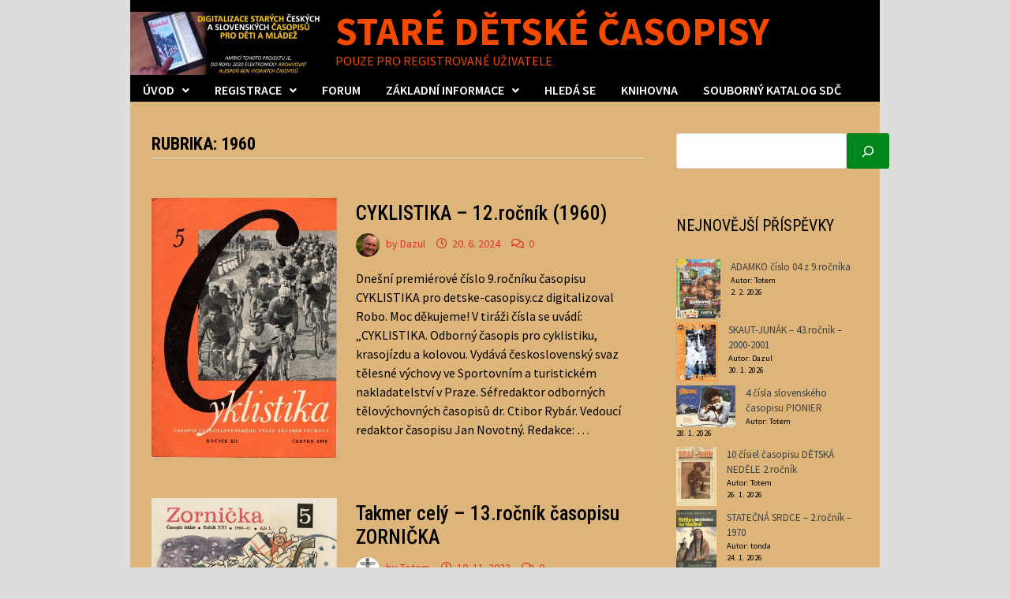

--- FILE ---
content_type: text/html; charset=UTF-8
request_url: https://detske-casopisy.cz/category/1960/
body_size: 41103
content:
<!doctype html>
<html lang="cs">
<head>
	<meta charset="UTF-8">
	<meta name="viewport" content="width=device-width, initial-scale=1">
	<link rel="profile" href="https://gmpg.org/xfn/11">

	<title>1960 &#8211; STARÉ DĚTSKÉ ČASOPISY</title>
<meta name='robots' content='max-image-preview:large' />
<link rel='dns-prefetch' href='//fonts.googleapis.com' />
<link rel="alternate" type="application/rss+xml" title="STARÉ DĚTSKÉ ČASOPISY &raquo; RSS zdroj" href="https://detske-casopisy.cz/feed/" />
<link rel="alternate" type="application/rss+xml" title="STARÉ DĚTSKÉ ČASOPISY &raquo; RSS komentářů" href="https://detske-casopisy.cz/comments/feed/" />
<link rel="alternate" type="application/rss+xml" title="STARÉ DĚTSKÉ ČASOPISY &raquo; RSS pro rubriku 1960" href="https://detske-casopisy.cz/category/1960/feed/" />
<style id='wp-img-auto-sizes-contain-inline-css' type='text/css'>
img:is([sizes=auto i],[sizes^="auto," i]){contain-intrinsic-size:3000px 1500px}
/*# sourceURL=wp-img-auto-sizes-contain-inline-css */
</style>
<style id='wp-emoji-styles-inline-css' type='text/css'>

	img.wp-smiley, img.emoji {
		display: inline !important;
		border: none !important;
		box-shadow: none !important;
		height: 1em !important;
		width: 1em !important;
		margin: 0 0.07em !important;
		vertical-align: -0.1em !important;
		background: none !important;
		padding: 0 !important;
	}
/*# sourceURL=wp-emoji-styles-inline-css */
</style>
<style id='wp-block-library-inline-css' type='text/css'>
:root{--wp-block-synced-color:#7a00df;--wp-block-synced-color--rgb:122,0,223;--wp-bound-block-color:var(--wp-block-synced-color);--wp-editor-canvas-background:#ddd;--wp-admin-theme-color:#007cba;--wp-admin-theme-color--rgb:0,124,186;--wp-admin-theme-color-darker-10:#006ba1;--wp-admin-theme-color-darker-10--rgb:0,107,160.5;--wp-admin-theme-color-darker-20:#005a87;--wp-admin-theme-color-darker-20--rgb:0,90,135;--wp-admin-border-width-focus:2px}@media (min-resolution:192dpi){:root{--wp-admin-border-width-focus:1.5px}}.wp-element-button{cursor:pointer}:root .has-very-light-gray-background-color{background-color:#eee}:root .has-very-dark-gray-background-color{background-color:#313131}:root .has-very-light-gray-color{color:#eee}:root .has-very-dark-gray-color{color:#313131}:root .has-vivid-green-cyan-to-vivid-cyan-blue-gradient-background{background:linear-gradient(135deg,#00d084,#0693e3)}:root .has-purple-crush-gradient-background{background:linear-gradient(135deg,#34e2e4,#4721fb 50%,#ab1dfe)}:root .has-hazy-dawn-gradient-background{background:linear-gradient(135deg,#faaca8,#dad0ec)}:root .has-subdued-olive-gradient-background{background:linear-gradient(135deg,#fafae1,#67a671)}:root .has-atomic-cream-gradient-background{background:linear-gradient(135deg,#fdd79a,#004a59)}:root .has-nightshade-gradient-background{background:linear-gradient(135deg,#330968,#31cdcf)}:root .has-midnight-gradient-background{background:linear-gradient(135deg,#020381,#2874fc)}:root{--wp--preset--font-size--normal:16px;--wp--preset--font-size--huge:42px}.has-regular-font-size{font-size:1em}.has-larger-font-size{font-size:2.625em}.has-normal-font-size{font-size:var(--wp--preset--font-size--normal)}.has-huge-font-size{font-size:var(--wp--preset--font-size--huge)}.has-text-align-center{text-align:center}.has-text-align-left{text-align:left}.has-text-align-right{text-align:right}.has-fit-text{white-space:nowrap!important}#end-resizable-editor-section{display:none}.aligncenter{clear:both}.items-justified-left{justify-content:flex-start}.items-justified-center{justify-content:center}.items-justified-right{justify-content:flex-end}.items-justified-space-between{justify-content:space-between}.screen-reader-text{border:0;clip-path:inset(50%);height:1px;margin:-1px;overflow:hidden;padding:0;position:absolute;width:1px;word-wrap:normal!important}.screen-reader-text:focus{background-color:#ddd;clip-path:none;color:#444;display:block;font-size:1em;height:auto;left:5px;line-height:normal;padding:15px 23px 14px;text-decoration:none;top:5px;width:auto;z-index:100000}html :where(.has-border-color){border-style:solid}html :where([style*=border-top-color]){border-top-style:solid}html :where([style*=border-right-color]){border-right-style:solid}html :where([style*=border-bottom-color]){border-bottom-style:solid}html :where([style*=border-left-color]){border-left-style:solid}html :where([style*=border-width]){border-style:solid}html :where([style*=border-top-width]){border-top-style:solid}html :where([style*=border-right-width]){border-right-style:solid}html :where([style*=border-bottom-width]){border-bottom-style:solid}html :where([style*=border-left-width]){border-left-style:solid}html :where(img[class*=wp-image-]){height:auto;max-width:100%}:where(figure){margin:0 0 1em}html :where(.is-position-sticky){--wp-admin--admin-bar--position-offset:var(--wp-admin--admin-bar--height,0px)}@media screen and (max-width:600px){html :where(.is-position-sticky){--wp-admin--admin-bar--position-offset:0px}}

/*# sourceURL=wp-block-library-inline-css */
</style><style id='wp-block-categories-inline-css' type='text/css'>
.wp-block-categories{box-sizing:border-box}.wp-block-categories.alignleft{margin-right:2em}.wp-block-categories.alignright{margin-left:2em}.wp-block-categories.wp-block-categories-dropdown.aligncenter{text-align:center}.wp-block-categories .wp-block-categories__label{display:block;width:100%}
/*# sourceURL=https://detske-casopisy.cz/wp-includes/blocks/categories/style.min.css */
</style>
<style id='wp-block-heading-inline-css' type='text/css'>
h1:where(.wp-block-heading).has-background,h2:where(.wp-block-heading).has-background,h3:where(.wp-block-heading).has-background,h4:where(.wp-block-heading).has-background,h5:where(.wp-block-heading).has-background,h6:where(.wp-block-heading).has-background{padding:1.25em 2.375em}h1.has-text-align-left[style*=writing-mode]:where([style*=vertical-lr]),h1.has-text-align-right[style*=writing-mode]:where([style*=vertical-rl]),h2.has-text-align-left[style*=writing-mode]:where([style*=vertical-lr]),h2.has-text-align-right[style*=writing-mode]:where([style*=vertical-rl]),h3.has-text-align-left[style*=writing-mode]:where([style*=vertical-lr]),h3.has-text-align-right[style*=writing-mode]:where([style*=vertical-rl]),h4.has-text-align-left[style*=writing-mode]:where([style*=vertical-lr]),h4.has-text-align-right[style*=writing-mode]:where([style*=vertical-rl]),h5.has-text-align-left[style*=writing-mode]:where([style*=vertical-lr]),h5.has-text-align-right[style*=writing-mode]:where([style*=vertical-rl]),h6.has-text-align-left[style*=writing-mode]:where([style*=vertical-lr]),h6.has-text-align-right[style*=writing-mode]:where([style*=vertical-rl]){rotate:180deg}
/*# sourceURL=https://detske-casopisy.cz/wp-includes/blocks/heading/style.min.css */
</style>
<style id='wp-block-image-inline-css' type='text/css'>
.wp-block-image>a,.wp-block-image>figure>a{display:inline-block}.wp-block-image img{box-sizing:border-box;height:auto;max-width:100%;vertical-align:bottom}@media not (prefers-reduced-motion){.wp-block-image img.hide{visibility:hidden}.wp-block-image img.show{animation:show-content-image .4s}}.wp-block-image[style*=border-radius] img,.wp-block-image[style*=border-radius]>a{border-radius:inherit}.wp-block-image.has-custom-border img{box-sizing:border-box}.wp-block-image.aligncenter{text-align:center}.wp-block-image.alignfull>a,.wp-block-image.alignwide>a{width:100%}.wp-block-image.alignfull img,.wp-block-image.alignwide img{height:auto;width:100%}.wp-block-image .aligncenter,.wp-block-image .alignleft,.wp-block-image .alignright,.wp-block-image.aligncenter,.wp-block-image.alignleft,.wp-block-image.alignright{display:table}.wp-block-image .aligncenter>figcaption,.wp-block-image .alignleft>figcaption,.wp-block-image .alignright>figcaption,.wp-block-image.aligncenter>figcaption,.wp-block-image.alignleft>figcaption,.wp-block-image.alignright>figcaption{caption-side:bottom;display:table-caption}.wp-block-image .alignleft{float:left;margin:.5em 1em .5em 0}.wp-block-image .alignright{float:right;margin:.5em 0 .5em 1em}.wp-block-image .aligncenter{margin-left:auto;margin-right:auto}.wp-block-image :where(figcaption){margin-bottom:1em;margin-top:.5em}.wp-block-image.is-style-circle-mask img{border-radius:9999px}@supports ((-webkit-mask-image:none) or (mask-image:none)) or (-webkit-mask-image:none){.wp-block-image.is-style-circle-mask img{border-radius:0;-webkit-mask-image:url('data:image/svg+xml;utf8,<svg viewBox="0 0 100 100" xmlns="http://www.w3.org/2000/svg"><circle cx="50" cy="50" r="50"/></svg>');mask-image:url('data:image/svg+xml;utf8,<svg viewBox="0 0 100 100" xmlns="http://www.w3.org/2000/svg"><circle cx="50" cy="50" r="50"/></svg>');mask-mode:alpha;-webkit-mask-position:center;mask-position:center;-webkit-mask-repeat:no-repeat;mask-repeat:no-repeat;-webkit-mask-size:contain;mask-size:contain}}:root :where(.wp-block-image.is-style-rounded img,.wp-block-image .is-style-rounded img){border-radius:9999px}.wp-block-image figure{margin:0}.wp-lightbox-container{display:flex;flex-direction:column;position:relative}.wp-lightbox-container img{cursor:zoom-in}.wp-lightbox-container img:hover+button{opacity:1}.wp-lightbox-container button{align-items:center;backdrop-filter:blur(16px) saturate(180%);background-color:#5a5a5a40;border:none;border-radius:4px;cursor:zoom-in;display:flex;height:20px;justify-content:center;opacity:0;padding:0;position:absolute;right:16px;text-align:center;top:16px;width:20px;z-index:100}@media not (prefers-reduced-motion){.wp-lightbox-container button{transition:opacity .2s ease}}.wp-lightbox-container button:focus-visible{outline:3px auto #5a5a5a40;outline:3px auto -webkit-focus-ring-color;outline-offset:3px}.wp-lightbox-container button:hover{cursor:pointer;opacity:1}.wp-lightbox-container button:focus{opacity:1}.wp-lightbox-container button:focus,.wp-lightbox-container button:hover,.wp-lightbox-container button:not(:hover):not(:active):not(.has-background){background-color:#5a5a5a40;border:none}.wp-lightbox-overlay{box-sizing:border-box;cursor:zoom-out;height:100vh;left:0;overflow:hidden;position:fixed;top:0;visibility:hidden;width:100%;z-index:100000}.wp-lightbox-overlay .close-button{align-items:center;cursor:pointer;display:flex;justify-content:center;min-height:40px;min-width:40px;padding:0;position:absolute;right:calc(env(safe-area-inset-right) + 16px);top:calc(env(safe-area-inset-top) + 16px);z-index:5000000}.wp-lightbox-overlay .close-button:focus,.wp-lightbox-overlay .close-button:hover,.wp-lightbox-overlay .close-button:not(:hover):not(:active):not(.has-background){background:none;border:none}.wp-lightbox-overlay .lightbox-image-container{height:var(--wp--lightbox-container-height);left:50%;overflow:hidden;position:absolute;top:50%;transform:translate(-50%,-50%);transform-origin:top left;width:var(--wp--lightbox-container-width);z-index:9999999999}.wp-lightbox-overlay .wp-block-image{align-items:center;box-sizing:border-box;display:flex;height:100%;justify-content:center;margin:0;position:relative;transform-origin:0 0;width:100%;z-index:3000000}.wp-lightbox-overlay .wp-block-image img{height:var(--wp--lightbox-image-height);min-height:var(--wp--lightbox-image-height);min-width:var(--wp--lightbox-image-width);width:var(--wp--lightbox-image-width)}.wp-lightbox-overlay .wp-block-image figcaption{display:none}.wp-lightbox-overlay button{background:none;border:none}.wp-lightbox-overlay .scrim{background-color:#fff;height:100%;opacity:.9;position:absolute;width:100%;z-index:2000000}.wp-lightbox-overlay.active{visibility:visible}@media not (prefers-reduced-motion){.wp-lightbox-overlay.active{animation:turn-on-visibility .25s both}.wp-lightbox-overlay.active img{animation:turn-on-visibility .35s both}.wp-lightbox-overlay.show-closing-animation:not(.active){animation:turn-off-visibility .35s both}.wp-lightbox-overlay.show-closing-animation:not(.active) img{animation:turn-off-visibility .25s both}.wp-lightbox-overlay.zoom.active{animation:none;opacity:1;visibility:visible}.wp-lightbox-overlay.zoom.active .lightbox-image-container{animation:lightbox-zoom-in .4s}.wp-lightbox-overlay.zoom.active .lightbox-image-container img{animation:none}.wp-lightbox-overlay.zoom.active .scrim{animation:turn-on-visibility .4s forwards}.wp-lightbox-overlay.zoom.show-closing-animation:not(.active){animation:none}.wp-lightbox-overlay.zoom.show-closing-animation:not(.active) .lightbox-image-container{animation:lightbox-zoom-out .4s}.wp-lightbox-overlay.zoom.show-closing-animation:not(.active) .lightbox-image-container img{animation:none}.wp-lightbox-overlay.zoom.show-closing-animation:not(.active) .scrim{animation:turn-off-visibility .4s forwards}}@keyframes show-content-image{0%{visibility:hidden}99%{visibility:hidden}to{visibility:visible}}@keyframes turn-on-visibility{0%{opacity:0}to{opacity:1}}@keyframes turn-off-visibility{0%{opacity:1;visibility:visible}99%{opacity:0;visibility:visible}to{opacity:0;visibility:hidden}}@keyframes lightbox-zoom-in{0%{transform:translate(calc((-100vw + var(--wp--lightbox-scrollbar-width))/2 + var(--wp--lightbox-initial-left-position)),calc(-50vh + var(--wp--lightbox-initial-top-position))) scale(var(--wp--lightbox-scale))}to{transform:translate(-50%,-50%) scale(1)}}@keyframes lightbox-zoom-out{0%{transform:translate(-50%,-50%) scale(1);visibility:visible}99%{visibility:visible}to{transform:translate(calc((-100vw + var(--wp--lightbox-scrollbar-width))/2 + var(--wp--lightbox-initial-left-position)),calc(-50vh + var(--wp--lightbox-initial-top-position))) scale(var(--wp--lightbox-scale));visibility:hidden}}
/*# sourceURL=https://detske-casopisy.cz/wp-includes/blocks/image/style.min.css */
</style>
<style id='wp-block-image-theme-inline-css' type='text/css'>
:root :where(.wp-block-image figcaption){color:#555;font-size:13px;text-align:center}.is-dark-theme :root :where(.wp-block-image figcaption){color:#ffffffa6}.wp-block-image{margin:0 0 1em}
/*# sourceURL=https://detske-casopisy.cz/wp-includes/blocks/image/theme.min.css */
</style>
<style id='wp-block-latest-comments-inline-css' type='text/css'>
ol.wp-block-latest-comments{box-sizing:border-box;margin-left:0}:where(.wp-block-latest-comments:not([style*=line-height] .wp-block-latest-comments__comment)){line-height:1.1}:where(.wp-block-latest-comments:not([style*=line-height] .wp-block-latest-comments__comment-excerpt p)){line-height:1.8}.has-dates :where(.wp-block-latest-comments:not([style*=line-height])),.has-excerpts :where(.wp-block-latest-comments:not([style*=line-height])){line-height:1.5}.wp-block-latest-comments .wp-block-latest-comments{padding-left:0}.wp-block-latest-comments__comment{list-style:none;margin-bottom:1em}.has-avatars .wp-block-latest-comments__comment{list-style:none;min-height:2.25em}.has-avatars .wp-block-latest-comments__comment .wp-block-latest-comments__comment-excerpt,.has-avatars .wp-block-latest-comments__comment .wp-block-latest-comments__comment-meta{margin-left:3.25em}.wp-block-latest-comments__comment-excerpt p{font-size:.875em;margin:.36em 0 1.4em}.wp-block-latest-comments__comment-date{display:block;font-size:.75em}.wp-block-latest-comments .avatar,.wp-block-latest-comments__comment-avatar{border-radius:1.5em;display:block;float:left;height:2.5em;margin-right:.75em;width:2.5em}.wp-block-latest-comments[class*=-font-size] a,.wp-block-latest-comments[style*=font-size] a{font-size:inherit}
/*# sourceURL=https://detske-casopisy.cz/wp-includes/blocks/latest-comments/style.min.css */
</style>
<style id='wp-block-latest-posts-inline-css' type='text/css'>
.wp-block-latest-posts{box-sizing:border-box}.wp-block-latest-posts.alignleft{margin-right:2em}.wp-block-latest-posts.alignright{margin-left:2em}.wp-block-latest-posts.wp-block-latest-posts__list{list-style:none}.wp-block-latest-posts.wp-block-latest-posts__list li{clear:both;overflow-wrap:break-word}.wp-block-latest-posts.is-grid{display:flex;flex-wrap:wrap}.wp-block-latest-posts.is-grid li{margin:0 1.25em 1.25em 0;width:100%}@media (min-width:600px){.wp-block-latest-posts.columns-2 li{width:calc(50% - .625em)}.wp-block-latest-posts.columns-2 li:nth-child(2n){margin-right:0}.wp-block-latest-posts.columns-3 li{width:calc(33.33333% - .83333em)}.wp-block-latest-posts.columns-3 li:nth-child(3n){margin-right:0}.wp-block-latest-posts.columns-4 li{width:calc(25% - .9375em)}.wp-block-latest-posts.columns-4 li:nth-child(4n){margin-right:0}.wp-block-latest-posts.columns-5 li{width:calc(20% - 1em)}.wp-block-latest-posts.columns-5 li:nth-child(5n){margin-right:0}.wp-block-latest-posts.columns-6 li{width:calc(16.66667% - 1.04167em)}.wp-block-latest-posts.columns-6 li:nth-child(6n){margin-right:0}}:root :where(.wp-block-latest-posts.is-grid){padding:0}:root :where(.wp-block-latest-posts.wp-block-latest-posts__list){padding-left:0}.wp-block-latest-posts__post-author,.wp-block-latest-posts__post-date{display:block;font-size:.8125em}.wp-block-latest-posts__post-excerpt,.wp-block-latest-posts__post-full-content{margin-bottom:1em;margin-top:.5em}.wp-block-latest-posts__featured-image a{display:inline-block}.wp-block-latest-posts__featured-image img{height:auto;max-width:100%;width:auto}.wp-block-latest-posts__featured-image.alignleft{float:left;margin-right:1em}.wp-block-latest-posts__featured-image.alignright{float:right;margin-left:1em}.wp-block-latest-posts__featured-image.aligncenter{margin-bottom:1em;text-align:center}
/*# sourceURL=https://detske-casopisy.cz/wp-includes/blocks/latest-posts/style.min.css */
</style>
<style id='wp-block-list-inline-css' type='text/css'>
ol,ul{box-sizing:border-box}:root :where(.wp-block-list.has-background){padding:1.25em 2.375em}
/*# sourceURL=https://detske-casopisy.cz/wp-includes/blocks/list/style.min.css */
</style>
<style id='wp-block-search-inline-css' type='text/css'>
.wp-block-search__button{margin-left:10px;word-break:normal}.wp-block-search__button.has-icon{line-height:0}.wp-block-search__button svg{height:1.25em;min-height:24px;min-width:24px;width:1.25em;fill:currentColor;vertical-align:text-bottom}:where(.wp-block-search__button){border:1px solid #ccc;padding:6px 10px}.wp-block-search__inside-wrapper{display:flex;flex:auto;flex-wrap:nowrap;max-width:100%}.wp-block-search__label{width:100%}.wp-block-search.wp-block-search__button-only .wp-block-search__button{box-sizing:border-box;display:flex;flex-shrink:0;justify-content:center;margin-left:0;max-width:100%}.wp-block-search.wp-block-search__button-only .wp-block-search__inside-wrapper{min-width:0!important;transition-property:width}.wp-block-search.wp-block-search__button-only .wp-block-search__input{flex-basis:100%;transition-duration:.3s}.wp-block-search.wp-block-search__button-only.wp-block-search__searchfield-hidden,.wp-block-search.wp-block-search__button-only.wp-block-search__searchfield-hidden .wp-block-search__inside-wrapper{overflow:hidden}.wp-block-search.wp-block-search__button-only.wp-block-search__searchfield-hidden .wp-block-search__input{border-left-width:0!important;border-right-width:0!important;flex-basis:0;flex-grow:0;margin:0;min-width:0!important;padding-left:0!important;padding-right:0!important;width:0!important}:where(.wp-block-search__input){appearance:none;border:1px solid #949494;flex-grow:1;font-family:inherit;font-size:inherit;font-style:inherit;font-weight:inherit;letter-spacing:inherit;line-height:inherit;margin-left:0;margin-right:0;min-width:3rem;padding:8px;text-decoration:unset!important;text-transform:inherit}:where(.wp-block-search__button-inside .wp-block-search__inside-wrapper){background-color:#fff;border:1px solid #949494;box-sizing:border-box;padding:4px}:where(.wp-block-search__button-inside .wp-block-search__inside-wrapper) .wp-block-search__input{border:none;border-radius:0;padding:0 4px}:where(.wp-block-search__button-inside .wp-block-search__inside-wrapper) .wp-block-search__input:focus{outline:none}:where(.wp-block-search__button-inside .wp-block-search__inside-wrapper) :where(.wp-block-search__button){padding:4px 8px}.wp-block-search.aligncenter .wp-block-search__inside-wrapper{margin:auto}.wp-block[data-align=right] .wp-block-search.wp-block-search__button-only .wp-block-search__inside-wrapper{float:right}
/*# sourceURL=https://detske-casopisy.cz/wp-includes/blocks/search/style.min.css */
</style>
<style id='wp-block-search-theme-inline-css' type='text/css'>
.wp-block-search .wp-block-search__label{font-weight:700}.wp-block-search__button{border:1px solid #ccc;padding:.375em .625em}
/*# sourceURL=https://detske-casopisy.cz/wp-includes/blocks/search/theme.min.css */
</style>
<style id='wp-block-tag-cloud-inline-css' type='text/css'>
.wp-block-tag-cloud{box-sizing:border-box}.wp-block-tag-cloud.aligncenter{justify-content:center;text-align:center}.wp-block-tag-cloud a{display:inline-block;margin-right:5px}.wp-block-tag-cloud span{display:inline-block;margin-left:5px;text-decoration:none}:root :where(.wp-block-tag-cloud.is-style-outline){display:flex;flex-wrap:wrap;gap:1ch}:root :where(.wp-block-tag-cloud.is-style-outline a){border:1px solid;font-size:unset!important;margin-right:0;padding:1ch 2ch;text-decoration:none!important}
/*# sourceURL=https://detske-casopisy.cz/wp-includes/blocks/tag-cloud/style.min.css */
</style>
<style id='wp-block-group-inline-css' type='text/css'>
.wp-block-group{box-sizing:border-box}:where(.wp-block-group.wp-block-group-is-layout-constrained){position:relative}
/*# sourceURL=https://detske-casopisy.cz/wp-includes/blocks/group/style.min.css */
</style>
<style id='wp-block-group-theme-inline-css' type='text/css'>
:where(.wp-block-group.has-background){padding:1.25em 2.375em}
/*# sourceURL=https://detske-casopisy.cz/wp-includes/blocks/group/theme.min.css */
</style>
<style id='wp-block-paragraph-inline-css' type='text/css'>
.is-small-text{font-size:.875em}.is-regular-text{font-size:1em}.is-large-text{font-size:2.25em}.is-larger-text{font-size:3em}.has-drop-cap:not(:focus):first-letter{float:left;font-size:8.4em;font-style:normal;font-weight:100;line-height:.68;margin:.05em .1em 0 0;text-transform:uppercase}body.rtl .has-drop-cap:not(:focus):first-letter{float:none;margin-left:.1em}p.has-drop-cap.has-background{overflow:hidden}:root :where(p.has-background){padding:1.25em 2.375em}:where(p.has-text-color:not(.has-link-color)) a{color:inherit}p.has-text-align-left[style*="writing-mode:vertical-lr"],p.has-text-align-right[style*="writing-mode:vertical-rl"]{rotate:180deg}
/*# sourceURL=https://detske-casopisy.cz/wp-includes/blocks/paragraph/style.min.css */
</style>
<style id='wp-block-social-links-inline-css' type='text/css'>
.wp-block-social-links{background:none;box-sizing:border-box;margin-left:0;padding-left:0;padding-right:0;text-indent:0}.wp-block-social-links .wp-social-link a,.wp-block-social-links .wp-social-link a:hover{border-bottom:0;box-shadow:none;text-decoration:none}.wp-block-social-links .wp-social-link svg{height:1em;width:1em}.wp-block-social-links .wp-social-link span:not(.screen-reader-text){font-size:.65em;margin-left:.5em;margin-right:.5em}.wp-block-social-links.has-small-icon-size{font-size:16px}.wp-block-social-links,.wp-block-social-links.has-normal-icon-size{font-size:24px}.wp-block-social-links.has-large-icon-size{font-size:36px}.wp-block-social-links.has-huge-icon-size{font-size:48px}.wp-block-social-links.aligncenter{display:flex;justify-content:center}.wp-block-social-links.alignright{justify-content:flex-end}.wp-block-social-link{border-radius:9999px;display:block}@media not (prefers-reduced-motion){.wp-block-social-link{transition:transform .1s ease}}.wp-block-social-link{height:auto}.wp-block-social-link a{align-items:center;display:flex;line-height:0}.wp-block-social-link:hover{transform:scale(1.1)}.wp-block-social-links .wp-block-social-link.wp-social-link{display:inline-block;margin:0;padding:0}.wp-block-social-links .wp-block-social-link.wp-social-link .wp-block-social-link-anchor,.wp-block-social-links .wp-block-social-link.wp-social-link .wp-block-social-link-anchor svg,.wp-block-social-links .wp-block-social-link.wp-social-link .wp-block-social-link-anchor:active,.wp-block-social-links .wp-block-social-link.wp-social-link .wp-block-social-link-anchor:hover,.wp-block-social-links .wp-block-social-link.wp-social-link .wp-block-social-link-anchor:visited{color:currentColor;fill:currentColor}:where(.wp-block-social-links:not(.is-style-logos-only)) .wp-social-link{background-color:#f0f0f0;color:#444}:where(.wp-block-social-links:not(.is-style-logos-only)) .wp-social-link-amazon{background-color:#f90;color:#fff}:where(.wp-block-social-links:not(.is-style-logos-only)) .wp-social-link-bandcamp{background-color:#1ea0c3;color:#fff}:where(.wp-block-social-links:not(.is-style-logos-only)) .wp-social-link-behance{background-color:#0757fe;color:#fff}:where(.wp-block-social-links:not(.is-style-logos-only)) .wp-social-link-bluesky{background-color:#0a7aff;color:#fff}:where(.wp-block-social-links:not(.is-style-logos-only)) .wp-social-link-codepen{background-color:#1e1f26;color:#fff}:where(.wp-block-social-links:not(.is-style-logos-only)) .wp-social-link-deviantart{background-color:#02e49b;color:#fff}:where(.wp-block-social-links:not(.is-style-logos-only)) .wp-social-link-discord{background-color:#5865f2;color:#fff}:where(.wp-block-social-links:not(.is-style-logos-only)) .wp-social-link-dribbble{background-color:#e94c89;color:#fff}:where(.wp-block-social-links:not(.is-style-logos-only)) .wp-social-link-dropbox{background-color:#4280ff;color:#fff}:where(.wp-block-social-links:not(.is-style-logos-only)) .wp-social-link-etsy{background-color:#f45800;color:#fff}:where(.wp-block-social-links:not(.is-style-logos-only)) .wp-social-link-facebook{background-color:#0866ff;color:#fff}:where(.wp-block-social-links:not(.is-style-logos-only)) .wp-social-link-fivehundredpx{background-color:#000;color:#fff}:where(.wp-block-social-links:not(.is-style-logos-only)) .wp-social-link-flickr{background-color:#0461dd;color:#fff}:where(.wp-block-social-links:not(.is-style-logos-only)) .wp-social-link-foursquare{background-color:#e65678;color:#fff}:where(.wp-block-social-links:not(.is-style-logos-only)) .wp-social-link-github{background-color:#24292d;color:#fff}:where(.wp-block-social-links:not(.is-style-logos-only)) .wp-social-link-goodreads{background-color:#eceadd;color:#382110}:where(.wp-block-social-links:not(.is-style-logos-only)) .wp-social-link-google{background-color:#ea4434;color:#fff}:where(.wp-block-social-links:not(.is-style-logos-only)) .wp-social-link-gravatar{background-color:#1d4fc4;color:#fff}:where(.wp-block-social-links:not(.is-style-logos-only)) .wp-social-link-instagram{background-color:#f00075;color:#fff}:where(.wp-block-social-links:not(.is-style-logos-only)) .wp-social-link-lastfm{background-color:#e21b24;color:#fff}:where(.wp-block-social-links:not(.is-style-logos-only)) .wp-social-link-linkedin{background-color:#0d66c2;color:#fff}:where(.wp-block-social-links:not(.is-style-logos-only)) .wp-social-link-mastodon{background-color:#3288d4;color:#fff}:where(.wp-block-social-links:not(.is-style-logos-only)) .wp-social-link-medium{background-color:#000;color:#fff}:where(.wp-block-social-links:not(.is-style-logos-only)) .wp-social-link-meetup{background-color:#f6405f;color:#fff}:where(.wp-block-social-links:not(.is-style-logos-only)) .wp-social-link-patreon{background-color:#000;color:#fff}:where(.wp-block-social-links:not(.is-style-logos-only)) .wp-social-link-pinterest{background-color:#e60122;color:#fff}:where(.wp-block-social-links:not(.is-style-logos-only)) .wp-social-link-pocket{background-color:#ef4155;color:#fff}:where(.wp-block-social-links:not(.is-style-logos-only)) .wp-social-link-reddit{background-color:#ff4500;color:#fff}:where(.wp-block-social-links:not(.is-style-logos-only)) .wp-social-link-skype{background-color:#0478d7;color:#fff}:where(.wp-block-social-links:not(.is-style-logos-only)) .wp-social-link-snapchat{background-color:#fefc00;color:#fff;stroke:#000}:where(.wp-block-social-links:not(.is-style-logos-only)) .wp-social-link-soundcloud{background-color:#ff5600;color:#fff}:where(.wp-block-social-links:not(.is-style-logos-only)) .wp-social-link-spotify{background-color:#1bd760;color:#fff}:where(.wp-block-social-links:not(.is-style-logos-only)) .wp-social-link-telegram{background-color:#2aabee;color:#fff}:where(.wp-block-social-links:not(.is-style-logos-only)) .wp-social-link-threads{background-color:#000;color:#fff}:where(.wp-block-social-links:not(.is-style-logos-only)) .wp-social-link-tiktok{background-color:#000;color:#fff}:where(.wp-block-social-links:not(.is-style-logos-only)) .wp-social-link-tumblr{background-color:#011835;color:#fff}:where(.wp-block-social-links:not(.is-style-logos-only)) .wp-social-link-twitch{background-color:#6440a4;color:#fff}:where(.wp-block-social-links:not(.is-style-logos-only)) .wp-social-link-twitter{background-color:#1da1f2;color:#fff}:where(.wp-block-social-links:not(.is-style-logos-only)) .wp-social-link-vimeo{background-color:#1eb7ea;color:#fff}:where(.wp-block-social-links:not(.is-style-logos-only)) .wp-social-link-vk{background-color:#4680c2;color:#fff}:where(.wp-block-social-links:not(.is-style-logos-only)) .wp-social-link-wordpress{background-color:#3499cd;color:#fff}:where(.wp-block-social-links:not(.is-style-logos-only)) .wp-social-link-whatsapp{background-color:#25d366;color:#fff}:where(.wp-block-social-links:not(.is-style-logos-only)) .wp-social-link-x{background-color:#000;color:#fff}:where(.wp-block-social-links:not(.is-style-logos-only)) .wp-social-link-yelp{background-color:#d32422;color:#fff}:where(.wp-block-social-links:not(.is-style-logos-only)) .wp-social-link-youtube{background-color:red;color:#fff}:where(.wp-block-social-links.is-style-logos-only) .wp-social-link{background:none}:where(.wp-block-social-links.is-style-logos-only) .wp-social-link svg{height:1.25em;width:1.25em}:where(.wp-block-social-links.is-style-logos-only) .wp-social-link-amazon{color:#f90}:where(.wp-block-social-links.is-style-logos-only) .wp-social-link-bandcamp{color:#1ea0c3}:where(.wp-block-social-links.is-style-logos-only) .wp-social-link-behance{color:#0757fe}:where(.wp-block-social-links.is-style-logos-only) .wp-social-link-bluesky{color:#0a7aff}:where(.wp-block-social-links.is-style-logos-only) .wp-social-link-codepen{color:#1e1f26}:where(.wp-block-social-links.is-style-logos-only) .wp-social-link-deviantart{color:#02e49b}:where(.wp-block-social-links.is-style-logos-only) .wp-social-link-discord{color:#5865f2}:where(.wp-block-social-links.is-style-logos-only) .wp-social-link-dribbble{color:#e94c89}:where(.wp-block-social-links.is-style-logos-only) .wp-social-link-dropbox{color:#4280ff}:where(.wp-block-social-links.is-style-logos-only) .wp-social-link-etsy{color:#f45800}:where(.wp-block-social-links.is-style-logos-only) .wp-social-link-facebook{color:#0866ff}:where(.wp-block-social-links.is-style-logos-only) .wp-social-link-fivehundredpx{color:#000}:where(.wp-block-social-links.is-style-logos-only) .wp-social-link-flickr{color:#0461dd}:where(.wp-block-social-links.is-style-logos-only) .wp-social-link-foursquare{color:#e65678}:where(.wp-block-social-links.is-style-logos-only) .wp-social-link-github{color:#24292d}:where(.wp-block-social-links.is-style-logos-only) .wp-social-link-goodreads{color:#382110}:where(.wp-block-social-links.is-style-logos-only) .wp-social-link-google{color:#ea4434}:where(.wp-block-social-links.is-style-logos-only) .wp-social-link-gravatar{color:#1d4fc4}:where(.wp-block-social-links.is-style-logos-only) .wp-social-link-instagram{color:#f00075}:where(.wp-block-social-links.is-style-logos-only) .wp-social-link-lastfm{color:#e21b24}:where(.wp-block-social-links.is-style-logos-only) .wp-social-link-linkedin{color:#0d66c2}:where(.wp-block-social-links.is-style-logos-only) .wp-social-link-mastodon{color:#3288d4}:where(.wp-block-social-links.is-style-logos-only) .wp-social-link-medium{color:#000}:where(.wp-block-social-links.is-style-logos-only) .wp-social-link-meetup{color:#f6405f}:where(.wp-block-social-links.is-style-logos-only) .wp-social-link-patreon{color:#000}:where(.wp-block-social-links.is-style-logos-only) .wp-social-link-pinterest{color:#e60122}:where(.wp-block-social-links.is-style-logos-only) .wp-social-link-pocket{color:#ef4155}:where(.wp-block-social-links.is-style-logos-only) .wp-social-link-reddit{color:#ff4500}:where(.wp-block-social-links.is-style-logos-only) .wp-social-link-skype{color:#0478d7}:where(.wp-block-social-links.is-style-logos-only) .wp-social-link-snapchat{color:#fff;stroke:#000}:where(.wp-block-social-links.is-style-logos-only) .wp-social-link-soundcloud{color:#ff5600}:where(.wp-block-social-links.is-style-logos-only) .wp-social-link-spotify{color:#1bd760}:where(.wp-block-social-links.is-style-logos-only) .wp-social-link-telegram{color:#2aabee}:where(.wp-block-social-links.is-style-logos-only) .wp-social-link-threads{color:#000}:where(.wp-block-social-links.is-style-logos-only) .wp-social-link-tiktok{color:#000}:where(.wp-block-social-links.is-style-logos-only) .wp-social-link-tumblr{color:#011835}:where(.wp-block-social-links.is-style-logos-only) .wp-social-link-twitch{color:#6440a4}:where(.wp-block-social-links.is-style-logos-only) .wp-social-link-twitter{color:#1da1f2}:where(.wp-block-social-links.is-style-logos-only) .wp-social-link-vimeo{color:#1eb7ea}:where(.wp-block-social-links.is-style-logos-only) .wp-social-link-vk{color:#4680c2}:where(.wp-block-social-links.is-style-logos-only) .wp-social-link-whatsapp{color:#25d366}:where(.wp-block-social-links.is-style-logos-only) .wp-social-link-wordpress{color:#3499cd}:where(.wp-block-social-links.is-style-logos-only) .wp-social-link-x{color:#000}:where(.wp-block-social-links.is-style-logos-only) .wp-social-link-yelp{color:#d32422}:where(.wp-block-social-links.is-style-logos-only) .wp-social-link-youtube{color:red}.wp-block-social-links.is-style-pill-shape .wp-social-link{width:auto}:root :where(.wp-block-social-links .wp-social-link a){padding:.25em}:root :where(.wp-block-social-links.is-style-logos-only .wp-social-link a){padding:0}:root :where(.wp-block-social-links.is-style-pill-shape .wp-social-link a){padding-left:.6666666667em;padding-right:.6666666667em}.wp-block-social-links:not(.has-icon-color):not(.has-icon-background-color) .wp-social-link-snapchat .wp-block-social-link-label{color:#000}
/*# sourceURL=https://detske-casopisy.cz/wp-includes/blocks/social-links/style.min.css */
</style>
<style id='global-styles-inline-css' type='text/css'>
:root{--wp--preset--aspect-ratio--square: 1;--wp--preset--aspect-ratio--4-3: 4/3;--wp--preset--aspect-ratio--3-4: 3/4;--wp--preset--aspect-ratio--3-2: 3/2;--wp--preset--aspect-ratio--2-3: 2/3;--wp--preset--aspect-ratio--16-9: 16/9;--wp--preset--aspect-ratio--9-16: 9/16;--wp--preset--color--black: #000000;--wp--preset--color--cyan-bluish-gray: #abb8c3;--wp--preset--color--white: #ffffff;--wp--preset--color--pale-pink: #f78da7;--wp--preset--color--vivid-red: #cf2e2e;--wp--preset--color--luminous-vivid-orange: #ff6900;--wp--preset--color--luminous-vivid-amber: #fcb900;--wp--preset--color--light-green-cyan: #7bdcb5;--wp--preset--color--vivid-green-cyan: #00d084;--wp--preset--color--pale-cyan-blue: #8ed1fc;--wp--preset--color--vivid-cyan-blue: #0693e3;--wp--preset--color--vivid-purple: #9b51e0;--wp--preset--gradient--vivid-cyan-blue-to-vivid-purple: linear-gradient(135deg,rgb(6,147,227) 0%,rgb(155,81,224) 100%);--wp--preset--gradient--light-green-cyan-to-vivid-green-cyan: linear-gradient(135deg,rgb(122,220,180) 0%,rgb(0,208,130) 100%);--wp--preset--gradient--luminous-vivid-amber-to-luminous-vivid-orange: linear-gradient(135deg,rgb(252,185,0) 0%,rgb(255,105,0) 100%);--wp--preset--gradient--luminous-vivid-orange-to-vivid-red: linear-gradient(135deg,rgb(255,105,0) 0%,rgb(207,46,46) 100%);--wp--preset--gradient--very-light-gray-to-cyan-bluish-gray: linear-gradient(135deg,rgb(238,238,238) 0%,rgb(169,184,195) 100%);--wp--preset--gradient--cool-to-warm-spectrum: linear-gradient(135deg,rgb(74,234,220) 0%,rgb(151,120,209) 20%,rgb(207,42,186) 40%,rgb(238,44,130) 60%,rgb(251,105,98) 80%,rgb(254,248,76) 100%);--wp--preset--gradient--blush-light-purple: linear-gradient(135deg,rgb(255,206,236) 0%,rgb(152,150,240) 100%);--wp--preset--gradient--blush-bordeaux: linear-gradient(135deg,rgb(254,205,165) 0%,rgb(254,45,45) 50%,rgb(107,0,62) 100%);--wp--preset--gradient--luminous-dusk: linear-gradient(135deg,rgb(255,203,112) 0%,rgb(199,81,192) 50%,rgb(65,88,208) 100%);--wp--preset--gradient--pale-ocean: linear-gradient(135deg,rgb(255,245,203) 0%,rgb(182,227,212) 50%,rgb(51,167,181) 100%);--wp--preset--gradient--electric-grass: linear-gradient(135deg,rgb(202,248,128) 0%,rgb(113,206,126) 100%);--wp--preset--gradient--midnight: linear-gradient(135deg,rgb(2,3,129) 0%,rgb(40,116,252) 100%);--wp--preset--font-size--small: 13px;--wp--preset--font-size--medium: 20px;--wp--preset--font-size--large: 36px;--wp--preset--font-size--x-large: 42px;--wp--preset--spacing--20: 0.44rem;--wp--preset--spacing--30: 0.67rem;--wp--preset--spacing--40: 1rem;--wp--preset--spacing--50: 1.5rem;--wp--preset--spacing--60: 2.25rem;--wp--preset--spacing--70: 3.38rem;--wp--preset--spacing--80: 5.06rem;--wp--preset--shadow--natural: 6px 6px 9px rgba(0, 0, 0, 0.2);--wp--preset--shadow--deep: 12px 12px 50px rgba(0, 0, 0, 0.4);--wp--preset--shadow--sharp: 6px 6px 0px rgba(0, 0, 0, 0.2);--wp--preset--shadow--outlined: 6px 6px 0px -3px rgb(255, 255, 255), 6px 6px rgb(0, 0, 0);--wp--preset--shadow--crisp: 6px 6px 0px rgb(0, 0, 0);}:where(.is-layout-flex){gap: 0.5em;}:where(.is-layout-grid){gap: 0.5em;}body .is-layout-flex{display: flex;}.is-layout-flex{flex-wrap: wrap;align-items: center;}.is-layout-flex > :is(*, div){margin: 0;}body .is-layout-grid{display: grid;}.is-layout-grid > :is(*, div){margin: 0;}:where(.wp-block-columns.is-layout-flex){gap: 2em;}:where(.wp-block-columns.is-layout-grid){gap: 2em;}:where(.wp-block-post-template.is-layout-flex){gap: 1.25em;}:where(.wp-block-post-template.is-layout-grid){gap: 1.25em;}.has-black-color{color: var(--wp--preset--color--black) !important;}.has-cyan-bluish-gray-color{color: var(--wp--preset--color--cyan-bluish-gray) !important;}.has-white-color{color: var(--wp--preset--color--white) !important;}.has-pale-pink-color{color: var(--wp--preset--color--pale-pink) !important;}.has-vivid-red-color{color: var(--wp--preset--color--vivid-red) !important;}.has-luminous-vivid-orange-color{color: var(--wp--preset--color--luminous-vivid-orange) !important;}.has-luminous-vivid-amber-color{color: var(--wp--preset--color--luminous-vivid-amber) !important;}.has-light-green-cyan-color{color: var(--wp--preset--color--light-green-cyan) !important;}.has-vivid-green-cyan-color{color: var(--wp--preset--color--vivid-green-cyan) !important;}.has-pale-cyan-blue-color{color: var(--wp--preset--color--pale-cyan-blue) !important;}.has-vivid-cyan-blue-color{color: var(--wp--preset--color--vivid-cyan-blue) !important;}.has-vivid-purple-color{color: var(--wp--preset--color--vivid-purple) !important;}.has-black-background-color{background-color: var(--wp--preset--color--black) !important;}.has-cyan-bluish-gray-background-color{background-color: var(--wp--preset--color--cyan-bluish-gray) !important;}.has-white-background-color{background-color: var(--wp--preset--color--white) !important;}.has-pale-pink-background-color{background-color: var(--wp--preset--color--pale-pink) !important;}.has-vivid-red-background-color{background-color: var(--wp--preset--color--vivid-red) !important;}.has-luminous-vivid-orange-background-color{background-color: var(--wp--preset--color--luminous-vivid-orange) !important;}.has-luminous-vivid-amber-background-color{background-color: var(--wp--preset--color--luminous-vivid-amber) !important;}.has-light-green-cyan-background-color{background-color: var(--wp--preset--color--light-green-cyan) !important;}.has-vivid-green-cyan-background-color{background-color: var(--wp--preset--color--vivid-green-cyan) !important;}.has-pale-cyan-blue-background-color{background-color: var(--wp--preset--color--pale-cyan-blue) !important;}.has-vivid-cyan-blue-background-color{background-color: var(--wp--preset--color--vivid-cyan-blue) !important;}.has-vivid-purple-background-color{background-color: var(--wp--preset--color--vivid-purple) !important;}.has-black-border-color{border-color: var(--wp--preset--color--black) !important;}.has-cyan-bluish-gray-border-color{border-color: var(--wp--preset--color--cyan-bluish-gray) !important;}.has-white-border-color{border-color: var(--wp--preset--color--white) !important;}.has-pale-pink-border-color{border-color: var(--wp--preset--color--pale-pink) !important;}.has-vivid-red-border-color{border-color: var(--wp--preset--color--vivid-red) !important;}.has-luminous-vivid-orange-border-color{border-color: var(--wp--preset--color--luminous-vivid-orange) !important;}.has-luminous-vivid-amber-border-color{border-color: var(--wp--preset--color--luminous-vivid-amber) !important;}.has-light-green-cyan-border-color{border-color: var(--wp--preset--color--light-green-cyan) !important;}.has-vivid-green-cyan-border-color{border-color: var(--wp--preset--color--vivid-green-cyan) !important;}.has-pale-cyan-blue-border-color{border-color: var(--wp--preset--color--pale-cyan-blue) !important;}.has-vivid-cyan-blue-border-color{border-color: var(--wp--preset--color--vivid-cyan-blue) !important;}.has-vivid-purple-border-color{border-color: var(--wp--preset--color--vivid-purple) !important;}.has-vivid-cyan-blue-to-vivid-purple-gradient-background{background: var(--wp--preset--gradient--vivid-cyan-blue-to-vivid-purple) !important;}.has-light-green-cyan-to-vivid-green-cyan-gradient-background{background: var(--wp--preset--gradient--light-green-cyan-to-vivid-green-cyan) !important;}.has-luminous-vivid-amber-to-luminous-vivid-orange-gradient-background{background: var(--wp--preset--gradient--luminous-vivid-amber-to-luminous-vivid-orange) !important;}.has-luminous-vivid-orange-to-vivid-red-gradient-background{background: var(--wp--preset--gradient--luminous-vivid-orange-to-vivid-red) !important;}.has-very-light-gray-to-cyan-bluish-gray-gradient-background{background: var(--wp--preset--gradient--very-light-gray-to-cyan-bluish-gray) !important;}.has-cool-to-warm-spectrum-gradient-background{background: var(--wp--preset--gradient--cool-to-warm-spectrum) !important;}.has-blush-light-purple-gradient-background{background: var(--wp--preset--gradient--blush-light-purple) !important;}.has-blush-bordeaux-gradient-background{background: var(--wp--preset--gradient--blush-bordeaux) !important;}.has-luminous-dusk-gradient-background{background: var(--wp--preset--gradient--luminous-dusk) !important;}.has-pale-ocean-gradient-background{background: var(--wp--preset--gradient--pale-ocean) !important;}.has-electric-grass-gradient-background{background: var(--wp--preset--gradient--electric-grass) !important;}.has-midnight-gradient-background{background: var(--wp--preset--gradient--midnight) !important;}.has-small-font-size{font-size: var(--wp--preset--font-size--small) !important;}.has-medium-font-size{font-size: var(--wp--preset--font-size--medium) !important;}.has-large-font-size{font-size: var(--wp--preset--font-size--large) !important;}.has-x-large-font-size{font-size: var(--wp--preset--font-size--x-large) !important;}
/*# sourceURL=global-styles-inline-css */
</style>
<style id='core-block-supports-inline-css' type='text/css'>
.wp-container-core-social-links-is-layout-765c4724{justify-content:flex-end;}
/*# sourceURL=core-block-supports-inline-css */
</style>

<style id='classic-theme-styles-inline-css' type='text/css'>
/*! This file is auto-generated */
.wp-block-button__link{color:#fff;background-color:#32373c;border-radius:9999px;box-shadow:none;text-decoration:none;padding:calc(.667em + 2px) calc(1.333em + 2px);font-size:1.125em}.wp-block-file__button{background:#32373c;color:#fff;text-decoration:none}
/*# sourceURL=/wp-includes/css/classic-themes.min.css */
</style>
<link rel='stylesheet' id='af-fontawesome-css' href='https://detske-casopisy.cz/wp-content/plugins/asgaros-forum/libs/fontawesome/css/all.min.css?ver=3.3.0' type='text/css' media='all' />
<link rel='stylesheet' id='af-fontawesome-compat-v4-css' href='https://detske-casopisy.cz/wp-content/plugins/asgaros-forum/libs/fontawesome/css/v4-shims.min.css?ver=3.3.0' type='text/css' media='all' />
<link rel='stylesheet' id='af-widgets-css' href='https://detske-casopisy.cz/wp-content/plugins/asgaros-forum/skin/widgets.css?ver=3.3.0' type='text/css' media='all' />
<link rel='stylesheet' id='dedo-css-css' href='https://detske-casopisy.cz/wp-content/plugins/delightful-downloads/assets/css/delightful-downloads.min.css?ver=1.6.6' type='text/css' media='all' />
<link rel='stylesheet' id='logdash-activity-log-css' href='https://detske-casopisy.cz/wp-content/plugins/logdash-activity-log/assets/build/index.css?ver=1.2' type='text/css' media='all' />
<link rel='stylesheet' id='theme-my-login-css' href='https://detske-casopisy.cz/wp-content/plugins/theme-my-login/assets/styles/theme-my-login.min.css?ver=7.1.14' type='text/css' media='all' />
<link rel='stylesheet' id='font-awesome-css' href='https://detske-casopisy.cz/wp-content/themes/bam/assets/fonts/css/all.min.css?ver=5.15.4' type='text/css' media='all' />
<link rel='stylesheet' id='bam-style-css' href='https://detske-casopisy.cz/wp-content/themes/bam/style.css?ver=1.3.2' type='text/css' media='all' />
<link rel='stylesheet' id='bam-google-fonts-css' href='https://fonts.googleapis.com/css?family=Source+Sans+Pro%3A100%2C200%2C300%2C400%2C500%2C600%2C700%2C800%2C900%2C100i%2C200i%2C300i%2C400i%2C500i%2C600i%2C700i%2C800i%2C900i|Roboto+Condensed%3A100%2C200%2C300%2C400%2C500%2C600%2C700%2C800%2C900%2C100i%2C200i%2C300i%2C400i%2C500i%2C600i%2C700i%2C800i%2C900i%26subset%3Dlatin' type='text/css' media='all' />
<script type="text/javascript" src="https://detske-casopisy.cz/wp-includes/js/jquery/jquery.min.js?ver=3.7.1" id="jquery-core-js"></script>
<script type="text/javascript" src="https://detske-casopisy.cz/wp-includes/js/jquery/jquery-migrate.min.js?ver=3.4.1" id="jquery-migrate-js"></script>
<link rel="https://api.w.org/" href="https://detske-casopisy.cz/wp-json/" /><link rel="alternate" title="JSON" type="application/json" href="https://detske-casopisy.cz/wp-json/wp/v2/categories/77" /><link rel="EditURI" type="application/rsd+xml" title="RSD" href="https://detske-casopisy.cz/xmlrpc.php?rsd" />
<meta name="generator" content="WordPress 6.9" />
<meta name="generator" content="Redux 4.5.10" />		<style type="text/css">
				</style>
		<link rel="icon" href="https://detske-casopisy.cz/wp-content/uploads/2024/06/cropped-cropped-SDC_1-270x270-1-32x32.jpg" sizes="32x32" />
<link rel="icon" href="https://detske-casopisy.cz/wp-content/uploads/2024/06/cropped-cropped-SDC_1-270x270-1-192x192.jpg" sizes="192x192" />
<link rel="apple-touch-icon" href="https://detske-casopisy.cz/wp-content/uploads/2024/06/cropped-cropped-SDC_1-270x270-1-180x180.jpg" />
<meta name="msapplication-TileImage" content="https://detske-casopisy.cz/wp-content/uploads/2024/06/cropped-cropped-SDC_1-270x270-1-270x270.jpg" />

		<style type="text/css" id="theme-custom-css">
			/* Header CSS */
                    body.boxed-layout #page {
                        max-width: 950px;
                    }
                /* Color CSS */
                
                    blockquote {
                        border-left: 4px solid #00871b;
                    }

                    button,
                    input[type="button"],
                    input[type="reset"],
                    input[type="submit"] {
                        background: #00871b;
                    }

                    .wp-block-search .wp-block-search__button {
                        background: #00871b;
                    }

                    .bam-readmore {
                        background: #00871b;
                    }

                    .site-title a, .site-description {
                        color: #00871b;
                    }

                    .site-header.default-style .main-navigation ul li a:hover {
                        color: #00871b;
                    }

                    .site-header.default-style .main-navigation ul ul li a:hover {
                        background: #00871b;
                    }

                    .site-header.default-style .main-navigation .current_page_item > a,
                    .site-header.default-style .main-navigation .current-menu-item > a,
                    .site-header.default-style .main-navigation .current_page_ancestor > a,
                    .site-header.default-style .main-navigation .current-menu-ancestor > a {
                        color: #00871b;
                    }

                    .site-header.horizontal-style .main-navigation ul li a:hover {
                        color: #00871b;
                    }

                    .site-header.horizontal-style .main-navigation ul ul li a:hover {
                        background: #00871b;
                    }

                    .site-header.horizontal-style .main-navigation .current_page_item > a,
                    .site-header.horizontal-style .main-navigation .current-menu-item > a,
                    .site-header.horizontal-style .main-navigation .current_page_ancestor > a,
                    .site-header.horizontal-style .main-navigation .current-menu-ancestor > a {
                        color: #00871b;
                    }

                    .posts-navigation .nav-previous a:hover,
                    .posts-navigation .nav-next a:hover {
                        color: #00871b;
                    }

                    .post-navigation .nav-previous .post-title:hover,
                    .post-navigation .nav-next .post-title:hover {
                        color: #00871b;
                    }

                    .pagination .page-numbers.current {
                        background: #00871b;
                        border: 1px solid #00871b;
                        color: #ffffff;
                    }
                      
                    .pagination a.page-numbers:hover {
                        background: #00871b;
                        border: 1px solid #00871b;
                    }

                    .widget a:hover,
                    .widget ul li a:hover {
                        color: #00871b;
                    }

                    li.bm-tab.th-ui-state-active a {
                        border-bottom: 1px solid #00871b;
                    }

                    .footer-widget-area .widget a:hover {
                        color: #00871b;
                    }

                    .bms-title a:hover {
                        color: #00871b;
                    }

                    .bam-entry .entry-title a:hover {
                        color: #00871b;
                    }

                    .related-post-meta a:hover,
                    .entry-meta a:hover {
                        color: #00871b;
                    }

                    .related-post-meta .byline a:hover,
                    .entry-meta .byline a:hover {
                        color: #00871b;
                    }

                    .cat-links a {
                        color: #00871b;
                    }

                    .tags-links a:hover {
                        background: #00871b;
                    }

                    .related-post-title a:hover {
                        color: #00871b;
                    }

                    .author-posts-link:hover {
                        color: #00871b;
                    }

                    .comment-author a {
                        color: #00871b;
                    }

                    .comment-metadata a:hover,
                    .comment-metadata a:focus,
                    .pingback .comment-edit-link:hover,
                    .pingback .comment-edit-link:focus {
                        color: #00871b;
                    }

                    .comment-reply-link:hover,
                    .comment-reply-link:focus {
                        background: #00871b;
                    }

                    .comment-notes a:hover,
                    .comment-awaiting-moderation a:hover,
                    .logged-in-as a:hover,
                    .form-allowed-tags a:hover {
                        color: #00871b;
                    }

                    .required {
                        color: #00871b;
                    }

                    .comment-reply-title small a:before {
                        color: #00871b;
                    }

                    .wp-block-quote {
                        border-left: 4px solid #00871b;
                    }

                    .wp-block-quote[style*="text-align:right"], .wp-block-quote[style*="text-align: right"] {
                        border-right: 4px solid #00871b;
                    }

                    .site-info a:hover {
                        color: #00871b;
                    }

                    #bam-tags a, .widget_tag_cloud .tagcloud a {
                        background: #00871b;
                    }

                
                    .site-title a, .site-description,
                    .site-header.horizontal-style .site-description {
                        color: #f44900;
                    }
                
                    .page-content a,
                    .entry-content a {
                        color: #a3002b;
                    }
                
                    .page-content a:hover,
                    .entry-content a:hover {
                        color: #00aeef;
                    }
                
                    body.boxed-layout.custom-background,
                    body.boxed-layout {
                        background-color: #dddddd;
                    }
                
                    body.boxed-layout #page {
                        background: #ddb57a;
                    }
                
                    body.boxed-layout.custom-background.separate-containers,
                    body.boxed-layout.separate-containers {
                        background-color: #dddddd;
                    }
                
                    body.wide-layout.custom-background.separate-containers,
                    body.wide-layout.separate-containers {
                        background-color: #eeeeee;
                    }
                
                    .related-post-meta, 
                    .entry-meta,
                    .related-post-meta .byline a, 
                    .entry-meta .byline a,
                    .related-post-meta a, 
                    .entry-meta a {
                        color: #dd3333;
                    }
                /* Header CSS */
                    .site-logo-image img {
                        max-height: 80px;
                    }
                
                        .site-header.default-style .main-navigation ul li a, .site-header.default-style .bam-search-button-icon, .site-header.default-style .menu-toggle { line-height: 30px; }
                        .site-header.default-style .main-navigation ul ul li a { line-height: 1.3; }
                        .site-header.default-style .bam-search-box-container { top: 30px }
                    
                        .site-header.default-style { background-color: #000000; }
                    
                        .site-header.default-style .main-navigation { background: #000000; }
                    
                        .site-header.default-style .main-navigation ul li a:hover { color: #dd3333; }
                        .site-header.default-style .main-navigation .current_page_item > a, .site-header.default-style .main-navigation .current-menu-item > a, .site-header.default-style .main-navigation .current_page_ancestor > a, .site-header.default-style .main-navigation .current-menu-ancestor > a { color: #dd3333; }
                    
                        .site-header.default-style .main-navigation ul ul {
                            background-color: #000000;
                        }
                    
                        .site-header.default-style #site-header-inner {
                            padding-top: 15px;
                        }
                    
                        .site-header.default-style #site-header-inner {
                            padding-bottom: 0px;
                        }
                    /* Top Bar CSS */
                    .bam-topbar a:hover {
                        color: #dd3333;
                    }
                
                        .bam-topbar-social.dark .bam-social-link i {
                            color: #1e73be;
                        }
                    /* Typography CSS */body, button, input, select, optgroup, textarea{font-size:16px;color:#000000;}h1, h2, h3, h4, h5, h6, .site-title, .bam-entry .entry-title a, .widget-title, .is-style-bam-widget-title, .entry-title, .related-section-title, .related-post-title a, .single .entry-title, .archive .page-title{font-style:normal;}.site-title, .site-header.horizontal-style .site-title{font-size:50px;line-height:1;}.bam-entry .entry-title a{font-weight:500;}.single .entry-title{font-weight:500;font-size:26px;}		</style>

	</head>

<body class="archive category category-77 wp-custom-logo wp-embed-responsive wp-theme-bam hfeed boxed-layout right-sidebar one-container">



<div id="page" class="site">
	<a class="skip-link screen-reader-text" href="#content">Skip to content</a>

	
	


<header id="masthead" class="site-header default-style">

    
    

<div id="site-header-inner" class="clearfix container-fluid left-logo">

    <div class="site-branding">
    <div class="site-branding-inner">

                    <div class="site-logo-image"><a href="https://detske-casopisy.cz/" class="custom-logo-link" rel="home"><img width="800" height="256" src="https://detske-casopisy.cz/wp-content/uploads/2024/10/cropped-logo-1.jpg" class="custom-logo" alt="STARÉ DĚTSKÉ ČASOPISY" decoding="async" fetchpriority="high" srcset="https://detske-casopisy.cz/wp-content/uploads/2024/10/cropped-logo-1.jpg 800w, https://detske-casopisy.cz/wp-content/uploads/2024/10/cropped-logo-1-300x96.jpg 300w, https://detske-casopisy.cz/wp-content/uploads/2024/10/cropped-logo-1-150x48.jpg 150w, https://detske-casopisy.cz/wp-content/uploads/2024/10/cropped-logo-1-768x246.jpg 768w, https://detske-casopisy.cz/wp-content/uploads/2024/10/cropped-logo-1-700x224.jpg 700w, https://detske-casopisy.cz/wp-content/uploads/2024/10/cropped-logo-1-445x142.jpg 445w" sizes="(max-width: 800px) 100vw, 800px" /></a></div>
        
        <div class="site-branding-text">
                            <p class="site-title"><a href="https://detske-casopisy.cz/" rel="home">STARÉ DĚTSKÉ ČASOPISY</a></p>
                                <p class="site-description">POUZE PRO REGISTROVANÉ UŽIVATELE</p>
                    </div><!-- .site-branding-text -->

    </div><!-- .site-branding-inner -->
</div><!-- .site-branding -->
        
</div><!-- #site-header-inner -->



<nav id="site-navigation" class="main-navigation">

    <div id="site-navigation-inner" class="align-left">
        
        <div class="menu-new-container"><ul id="primary-menu" class="menu"><li id="menu-item-122597" class="menu-item menu-item-type-custom menu-item-object-custom menu-item-home menu-item-has-children menu-item-122597"><a href="http://detske-casopisy.cz">ÚVOD</a>
<ul class="sub-menu">
	<li id="menu-item-122598" class="menu-item menu-item-type-post_type menu-item-object-page menu-item-122598"><a href="https://detske-casopisy.cz/login/">Přihlásit se</a></li>
</ul>
</li>
<li id="menu-item-122601" class="menu-item menu-item-type-post_type menu-item-object-page menu-item-has-children menu-item-122601"><a href="https://detske-casopisy.cz/jak-se-stat-registrovanym-uzivatelem-tohoto-webu/">REGISTRACE</a>
<ul class="sub-menu">
	<li id="menu-item-122602" class="menu-item menu-item-type-post_type menu-item-object-page menu-item-122602"><a href="https://detske-casopisy.cz/jak-se-stat-registrovanym-uzivatelem-tohoto-webu/nez-nam-napises-cti/">NEŽ NÁM NAPÍŠEŠ – ČTI !</a></li>
	<li id="menu-item-122603" class="menu-item menu-item-type-post_type menu-item-object-page menu-item-122603"><a href="https://detske-casopisy.cz/jak-se-stat-registrovanym-uzivatelem-tohoto-webu/nic-neni-zadarmo-ale-penize-nechceme/">NIC NENÍ ZADARMO – ALE PENÍZE NECHCEME</a></li>
	<li id="menu-item-122604" class="menu-item menu-item-type-post_type menu-item-object-page menu-item-122604"><a href="https://detske-casopisy.cz/jak-se-stat-registrovanym-uzivatelem-tohoto-webu/pravidla-ktera-je-nutno-dodrzet-10-bodu/">PRAVIDLA – NUTNO DODRŽET 11 BODŮ</a></li>
	<li id="menu-item-122606" class="menu-item menu-item-type-post_type menu-item-object-page menu-item-122606"><a href="https://detske-casopisy.cz/jak-se-stat-registrovanym-uzivatelem-tohoto-webu/eticky-kodex-prispevatelu/">ETICKÝ KODEX PŘISPĚVATELŮ</a></li>
	<li id="menu-item-122607" class="menu-item menu-item-type-post_type menu-item-object-page menu-item-122607"><a href="https://detske-casopisy.cz/stahnout/">DIGITÁLNÍ KNIHOVNA</a></li>
	<li id="menu-item-122608" class="menu-item menu-item-type-post_type menu-item-object-page menu-item-122608"><a href="https://detske-casopisy.cz/jak-se-stat-registrovanym-uzivatelem-tohoto-webu/nemuzes-li-se-prihlasit/">NEMŮŽEŠ-LI SE PŘIHLÁSIT</a></li>
</ul>
</li>
<li id="menu-item-127719" class="menu-item menu-item-type-post_type menu-item-object-page menu-item-127719"><a href="https://detske-casopisy.cz/forum/">Forum</a></li>
<li id="menu-item-122610" class="menu-item menu-item-type-post_type menu-item-object-page menu-item-has-children menu-item-122610"><a href="https://detske-casopisy.cz/sample-page/">Základní informace</a>
<ul class="sub-menu">
	<li id="menu-item-122612" class="menu-item menu-item-type-post_type menu-item-object-page menu-item-122612"><a href="https://detske-casopisy.cz/stahnout/">KNIHOVNA</a></li>
</ul>
</li>
<li id="menu-item-122614" class="menu-item menu-item-type-post_type menu-item-object-page menu-item-122614"><a href="https://detske-casopisy.cz/hleda-se/">HLEDÁ SE</a></li>
<li id="menu-item-122615" class="menu-item menu-item-type-post_type menu-item-object-page menu-item-122615"><a href="https://detske-casopisy.cz/stahnout/">KNIHOVNA</a></li>
<li id="menu-item-122616" class="menu-item menu-item-type-post_type menu-item-object-page menu-item-122616"><a href="https://detske-casopisy.cz/souborny-katalog-sdc/">SOUBORNÝ KATALOG SDČ</a></li>
</ul></div>
        <button class="menu-toggle" aria-controls="primary-menu" aria-expanded="false" data-toggle-target=".mobile-navigation"><i class="fas fa-bars"></i>Menu</button>
        
    </div><!-- .container -->
    
</nav><!-- #site-navigation -->
<div class="mobile-dropdown">
    <nav class="mobile-navigation">
        <div class="menu-new-container"><ul id="primary-menu-mobile" class="menu"><li class="menu-item menu-item-type-custom menu-item-object-custom menu-item-home menu-item-has-children menu-item-122597"><a href="http://detske-casopisy.cz">ÚVOD</a><button class="dropdown-toggle" data-toggle-target=".mobile-navigation .menu-item-122597 > .sub-menu" aria-expanded="false"><span class="screen-reader-text">Show sub menu</span></button>
<ul class="sub-menu">
	<li class="menu-item menu-item-type-post_type menu-item-object-page menu-item-122598"><a href="https://detske-casopisy.cz/login/">Přihlásit se</a></li>
</ul>
</li>
<li class="menu-item menu-item-type-post_type menu-item-object-page menu-item-has-children menu-item-122601"><a href="https://detske-casopisy.cz/jak-se-stat-registrovanym-uzivatelem-tohoto-webu/">REGISTRACE</a><button class="dropdown-toggle" data-toggle-target=".mobile-navigation .menu-item-122601 > .sub-menu" aria-expanded="false"><span class="screen-reader-text">Show sub menu</span></button>
<ul class="sub-menu">
	<li class="menu-item menu-item-type-post_type menu-item-object-page menu-item-122602"><a href="https://detske-casopisy.cz/jak-se-stat-registrovanym-uzivatelem-tohoto-webu/nez-nam-napises-cti/">NEŽ NÁM NAPÍŠEŠ – ČTI !</a></li>
	<li class="menu-item menu-item-type-post_type menu-item-object-page menu-item-122603"><a href="https://detske-casopisy.cz/jak-se-stat-registrovanym-uzivatelem-tohoto-webu/nic-neni-zadarmo-ale-penize-nechceme/">NIC NENÍ ZADARMO – ALE PENÍZE NECHCEME</a></li>
	<li class="menu-item menu-item-type-post_type menu-item-object-page menu-item-122604"><a href="https://detske-casopisy.cz/jak-se-stat-registrovanym-uzivatelem-tohoto-webu/pravidla-ktera-je-nutno-dodrzet-10-bodu/">PRAVIDLA – NUTNO DODRŽET 11 BODŮ</a></li>
	<li class="menu-item menu-item-type-post_type menu-item-object-page menu-item-122606"><a href="https://detske-casopisy.cz/jak-se-stat-registrovanym-uzivatelem-tohoto-webu/eticky-kodex-prispevatelu/">ETICKÝ KODEX PŘISPĚVATELŮ</a></li>
	<li class="menu-item menu-item-type-post_type menu-item-object-page menu-item-122607"><a href="https://detske-casopisy.cz/stahnout/">DIGITÁLNÍ KNIHOVNA</a></li>
	<li class="menu-item menu-item-type-post_type menu-item-object-page menu-item-122608"><a href="https://detske-casopisy.cz/jak-se-stat-registrovanym-uzivatelem-tohoto-webu/nemuzes-li-se-prihlasit/">NEMŮŽEŠ-LI SE PŘIHLÁSIT</a></li>
</ul>
</li>
<li class="menu-item menu-item-type-post_type menu-item-object-page menu-item-127719"><a href="https://detske-casopisy.cz/forum/">Forum</a></li>
<li class="menu-item menu-item-type-post_type menu-item-object-page menu-item-has-children menu-item-122610"><a href="https://detske-casopisy.cz/sample-page/">Základní informace</a><button class="dropdown-toggle" data-toggle-target=".mobile-navigation .menu-item-122610 > .sub-menu" aria-expanded="false"><span class="screen-reader-text">Show sub menu</span></button>
<ul class="sub-menu">
	<li class="menu-item menu-item-type-post_type menu-item-object-page menu-item-122612"><a href="https://detske-casopisy.cz/stahnout/">KNIHOVNA</a></li>
</ul>
</li>
<li class="menu-item menu-item-type-post_type menu-item-object-page menu-item-122614"><a href="https://detske-casopisy.cz/hleda-se/">HLEDÁ SE</a></li>
<li class="menu-item menu-item-type-post_type menu-item-object-page menu-item-122615"><a href="https://detske-casopisy.cz/stahnout/">KNIHOVNA</a></li>
<li class="menu-item menu-item-type-post_type menu-item-object-page menu-item-122616"><a href="https://detske-casopisy.cz/souborny-katalog-sdc/">SOUBORNÝ KATALOG SDČ</a></li>
</ul></div>    </nav>
</div>

    
         
</header><!-- #masthead -->


	
	<div id="content" class="site-content">
		<div class="container">

	
	<div id="primary" class="content-area">

		
		<main id="main" class="site-main">

			
				<header class="page-header">
					<h1 class="page-title">Rubrika: <span>1960</span></h1>				</header><!-- .page-header -->

					
			
			<div id="blog-entries" class="blog-wrap clearfix list-style">

				
				
				
					
					

<article id="post-115770" class="bam-entry clearfix list-entry post-115770 post type-post status-publish format-standard has-post-thumbnail hentry category-77 category-kde-lze-najit-skenovane-casopisy category-stahuj-casopisy tag-cyklistika">

	
	<div class="blog-entry-inner clearfix">

				
		<div class="post-thumbnail">
			<a href="https://detske-casopisy.cz/cyklistika-12-rocnik-1960/" aria-hidden="true" tabindex="-1">
				<img width="428" height="600" src="https://detske-casopisy.cz/wp-content/uploads/2024/06/CYKLISTIKA_XII.rocnik_1960_cislo_05.jpg" class="attachment-bam-list size-bam-list wp-post-image" alt="CYKLISTIKA &#8211; 12.ročník (1960)" decoding="async" />			</a>
		</div>

		
		<div class="blog-entry-content">

			<div class="category-list">
							</div><!-- .category-list -->

			<header class="entry-header">
				<h2 class="entry-title"><a href="https://detske-casopisy.cz/cyklistika-12-rocnik-1960/" rel="bookmark">CYKLISTIKA &#8211; 12.ročník (1960)</a></h2>					<div class="entry-meta">
						<span class="byline"> <img class="author-photo" alt="Dazul" src="https://detske-casopisy.cz/wp-content/uploads/2024/12/10991148_727932263992455_7600779151200154217_n-150x150.jpg" />by <span class="author vcard"><a class="url fn n" href="https://detske-casopisy.cz/author/dazul/">Dazul</a></span></span><span class="posted-on"><i class="far fa-clock"></i><a href="https://detske-casopisy.cz/cyklistika-12-rocnik-1960/" rel="bookmark"><time class="entry-date published sm-hu" datetime="2024-06-20T01:00:18+02:00">20. 6. 2024</time><time class="updated" datetime="2024-06-28T07:40:31+02:00">28. 6. 2024</time></a></span><span class="comments-link"><i class="far fa-comments"></i><a href="https://detske-casopisy.cz/cyklistika-12-rocnik-1960/#respond">0</a></span>					</div><!-- .entry-meta -->
							</header><!-- .entry-header -->

			
			<div class="entry-summary">
				<p>Dnešní premiérové číslo 9.ročníku časopisu CYKLISTIKA pro detske-casopisy.cz digitalizoval Robo. Moc děkujeme! V tiráži čísla se uvádí: „CYKLISTIKA. Odborný časopis pro cyklistiku, krasojízdu a kolovou. Vydává československý svaz tělesné výchovy ve Sportovním a turistickém nakladatelství v Praze. Séfredaktor odborných tělovýchovných časopisů dr. Ctibor Rybár. Vedoucí redaktor časopisu Jan Novotný. Redakce: &hellip; </p>
			</div><!-- .entry-summary -->

			
			<footer class="entry-footer">
							</footer><!-- .entry-footer -->

		</div><!-- .blog-entry-content -->

	</div><!-- .blog-entry-inner -->

</article><!-- #post-115770 -->


<article id="post-110394" class="bam-entry clearfix list-entry post-110394 post type-post status-publish format-standard has-post-thumbnail hentry category-77 category-103 category-kde-lze-najit-skenovane-casopisy category-stahuj-casopisy tag-zornicka">

	
	<div class="blog-entry-inner clearfix">

				
		<div class="post-thumbnail">
			<a href="https://detske-casopisy.cz/takmer-cely-13-rocnik-casopisu-zornicka/" aria-hidden="true" tabindex="-1">
				<img width="700" height="977" src="https://detske-casopisy.cz/wp-content/uploads/2023/10/ZORNICKA_13.rocnik_1960-61_cislo_05.jpg" class="attachment-bam-list size-bam-list wp-post-image" alt="Takmer celý &#8211; 13.ročník časopisu ZORNIČKA" decoding="async" />			</a>
		</div>

		
		<div class="blog-entry-content">

			<div class="category-list">
							</div><!-- .category-list -->

			<header class="entry-header">
				<h2 class="entry-title"><a href="https://detske-casopisy.cz/takmer-cely-13-rocnik-casopisu-zornicka/" rel="bookmark">Takmer celý &#8211; 13.ročník časopisu ZORNIČKA</a></h2>					<div class="entry-meta">
						<span class="byline"> <img class="author-photo" alt="Totem" src="https://detske-casopisy.cz/wp-content/uploads/2024/06/totem1-150x150.jpg" />by <span class="author vcard"><a class="url fn n" href="https://detske-casopisy.cz/author/totem/">Totem</a></span></span><span class="posted-on"><i class="far fa-clock"></i><a href="https://detske-casopisy.cz/takmer-cely-13-rocnik-casopisu-zornicka/" rel="bookmark"><time class="entry-date published updated" datetime="2023-11-10T01:00:02+01:00">10. 11. 2023</time></a></span><span class="comments-link"><i class="far fa-comments"></i><a href="https://detske-casopisy.cz/takmer-cely-13-rocnik-casopisu-zornicka/#respond">0</a></span>					</div><!-- .entry-meta -->
							</header><!-- .entry-header -->

			
			<div class="entry-summary">
				<p>Ak by som mal k dispozícii č. 7, dnes by som do nášho archívu pridal celý ročník tohto časopisu. Snáď sa nájde niekto, kto toto číslo vlastní a doplní ho ku kompletizácii. 13. ročník ZORNIČKY vychádzal v rokoch 1960 &#8211; 1961. V tiráži sa uvádza: „ZORNIČKA, vydáva Smena, vydavateľstvo SÚV ČSM, &hellip; </p>
			</div><!-- .entry-summary -->

			
			<footer class="entry-footer">
							</footer><!-- .entry-footer -->

		</div><!-- .blog-entry-content -->

	</div><!-- .blog-entry-inner -->

</article><!-- #post-110394 -->


<article id="post-107160" class="bam-entry clearfix list-entry post-107160 post type-post status-publish format-standard has-post-thumbnail hentry category-138 category-77 category-kde-lze-najit-skenovane-casopisy category-stahuj-casopisy tag-pionier">

	
	<div class="blog-entry-inner clearfix">

				
		<div class="post-thumbnail">
			<a href="https://detske-casopisy.cz/premiera-casopisu-pionier-06-rocnik-1959-60/" aria-hidden="true" tabindex="-1">
				<img width="700" height="498" src="https://detske-casopisy.cz/wp-content/uploads/2023/03/PIONIER_06.rocnik_1959-60_cislo_02.jpg" class="attachment-bam-list size-bam-list wp-post-image" alt="Premiéra časopisu &#8211; PIONIER 06.ročník (1959-60)" decoding="async" />			</a>
		</div>

		
		<div class="blog-entry-content">

			<div class="category-list">
							</div><!-- .category-list -->

			<header class="entry-header">
				<h2 class="entry-title"><a href="https://detske-casopisy.cz/premiera-casopisu-pionier-06-rocnik-1959-60/" rel="bookmark">Premiéra časopisu &#8211; PIONIER 06.ročník (1959-60)</a></h2>					<div class="entry-meta">
						<span class="byline"> <img class="author-photo" alt="Totem" src="https://detske-casopisy.cz/wp-content/uploads/2024/06/totem1-150x150.jpg" />by <span class="author vcard"><a class="url fn n" href="https://detske-casopisy.cz/author/totem/">Totem</a></span></span><span class="posted-on"><i class="far fa-clock"></i><a href="https://detske-casopisy.cz/premiera-casopisu-pionier-06-rocnik-1959-60/" rel="bookmark"><time class="entry-date published updated" datetime="2023-03-20T01:00:39+01:00">20. 3. 2023</time></a></span><span class="comments-link"><i class="far fa-comments"></i><a href="https://detske-casopisy.cz/premiera-casopisu-pionier-06-rocnik-1959-60/#respond">0</a></span>					</div><!-- .entry-meta -->
							</header><!-- .entry-header -->

			
			<div class="entry-summary">
				<p>V príspevku pred dvomi dňami som publikoval časopis PIONIER vychádzajúci v rokoch 1970-1990. Dnes zaraďujem do nášho archívu rovnomenný časopis z rokov 1953-1960, ktorý síce nadväzoval na prúd vývoja a premenovávania titulov, no obsahovo boli veľmi rozdielne. Môžete si ich navzájom porovnať. V bodoch uvádzam vývoj periodika od zrodenia až &hellip; </p>
			</div><!-- .entry-summary -->

			
			<footer class="entry-footer">
							</footer><!-- .entry-footer -->

		</div><!-- .blog-entry-content -->

	</div><!-- .blog-entry-inner -->

</article><!-- #post-107160 -->


<article id="post-106542" class="bam-entry clearfix list-entry post-106542 post type-post status-publish format-standard has-post-thumbnail hentry category-77 category-kde-lze-najit-skenovane-casopisy category-stahuj-casopisy tag-pionierske-noviny">

	
	<div class="blog-entry-inner clearfix">

				
		<div class="post-thumbnail">
			<a href="https://detske-casopisy.cz/pionierske-noviny-10-rocnik-1960-5-cisiel/" aria-hidden="true" tabindex="-1">
				<img width="700" height="1033" src="https://detske-casopisy.cz/wp-content/uploads/2023/02/PIONIERSKE_NOVINY_10.rocnik_1960_cislo_18.jpg" class="attachment-bam-list size-bam-list wp-post-image" alt="PIONIERSKE NOVINY 10.ročník (1960) &#8211; 5 čísiel" decoding="async" loading="lazy" />			</a>
		</div>

		
		<div class="blog-entry-content">

			<div class="category-list">
							</div><!-- .category-list -->

			<header class="entry-header">
				<h2 class="entry-title"><a href="https://detske-casopisy.cz/pionierske-noviny-10-rocnik-1960-5-cisiel/" rel="bookmark">PIONIERSKE NOVINY 10.ročník (1960) &#8211; 5 čísiel</a></h2>					<div class="entry-meta">
						<span class="byline"> <img class="author-photo" alt="Totem" src="https://detske-casopisy.cz/wp-content/uploads/2024/06/totem1-150x150.jpg" />by <span class="author vcard"><a class="url fn n" href="https://detske-casopisy.cz/author/totem/">Totem</a></span></span><span class="posted-on"><i class="far fa-clock"></i><a href="https://detske-casopisy.cz/pionierske-noviny-10-rocnik-1960-5-cisiel/" rel="bookmark"><time class="entry-date published updated" datetime="2023-03-06T01:00:20+01:00">6. 3. 2023</time></a></span><span class="comments-link"><i class="far fa-comments"></i><a href="https://detske-casopisy.cz/pionierske-noviny-10-rocnik-1960-5-cisiel/#respond">0</a></span>					</div><!-- .entry-meta -->
							</header><!-- .entry-header -->

			
			<div class="entry-summary">
				<p>V tejto várke publikujem posledných 5 čísiel, ktoré som mal vo svojej zbierke. Ospravedlňte prosím kvalitu, no robil som, čo som mohol. Noviny boli v katastrofálnom, zažltnutom a fľakatom stave. V tomto príspevku použijem citáty z knihy BIBLIOGRAFIA NOVÍN A ČASOPISOV VYCHÁDZAJÚCICH V ROKOCH (1945-1960): „Orgán Slovenskej ústrednej pionierskej rady &hellip; </p>
			</div><!-- .entry-summary -->

			
			<footer class="entry-footer">
							</footer><!-- .entry-footer -->

		</div><!-- .blog-entry-content -->

	</div><!-- .blog-entry-inner -->

</article><!-- #post-106542 -->


<article id="post-105118" class="bam-entry clearfix list-entry post-105118 post type-post status-publish format-standard has-post-thumbnail hentry category-77 category-kde-lze-najit-skenovane-casopisy category-stahuj-casopisy tag-pionierske-noviny">

	
	<div class="blog-entry-inner clearfix">

				
		<div class="post-thumbnail">
			<a href="https://detske-casopisy.cz/dalsich-par-cisiel-pionierske-noviny-10-rocnik-1960/" aria-hidden="true" tabindex="-1">
				<img width="700" height="1033" src="https://detske-casopisy.cz/wp-content/uploads/2022/12/PIONIERSKE_NOVINY_10.rocnik_1960_cislo_04.jpg" class="attachment-bam-list size-bam-list wp-post-image" alt="Ďalších pár čísiel &#8211; PIONIERSKE NOVINY 10.ročník (1960)" decoding="async" loading="lazy" />			</a>
		</div>

		
		<div class="blog-entry-content">

			<div class="category-list">
							</div><!-- .category-list -->

			<header class="entry-header">
				<h2 class="entry-title"><a href="https://detske-casopisy.cz/dalsich-par-cisiel-pionierske-noviny-10-rocnik-1960/" rel="bookmark">Ďalších pár čísiel &#8211; PIONIERSKE NOVINY 10.ročník (1960)</a></h2>					<div class="entry-meta">
						<span class="byline"> <img class="author-photo" alt="Totem" src="https://detske-casopisy.cz/wp-content/uploads/2024/06/totem1-150x150.jpg" />by <span class="author vcard"><a class="url fn n" href="https://detske-casopisy.cz/author/totem/">Totem</a></span></span><span class="posted-on"><i class="far fa-clock"></i><a href="https://detske-casopisy.cz/dalsich-par-cisiel-pionierske-noviny-10-rocnik-1960/" rel="bookmark"><time class="entry-date published updated" datetime="2023-01-08T01:00:20+01:00">8. 1. 2023</time></a></span><span class="comments-link"><i class="far fa-comments"></i><a href="https://detske-casopisy.cz/dalsich-par-cisiel-pionierske-noviny-10-rocnik-1960/#respond">0</a></span>					</div><!-- .entry-meta -->
							</header><!-- .entry-header -->

			
			<div class="entry-summary">
				<p>Podarilo sa mi zdigitalizovať ďalší 5 čísel časopisu PIONIERSKE NOVINY a tak ich vkladám do našej knihovny. Ako som už písal, staré detské časopisy novinového formátu sa zháňajú veľmi ťažko. Prvým dôvodom je nekvalitný papier, druhým pravdepodobnosť zničenia deťmi a tretia použitie ako rozkurovacieho materiálu do piecok a šporákov. PIONIERSKE &hellip; </p>
			</div><!-- .entry-summary -->

			
			<footer class="entry-footer">
							</footer><!-- .entry-footer -->

		</div><!-- .blog-entry-content -->

	</div><!-- .blog-entry-inner -->

</article><!-- #post-105118 -->


<article id="post-103578" class="bam-entry clearfix list-entry post-103578 post type-post status-publish format-standard has-post-thumbnail hentry category-77 category-kde-lze-najit-skenovane-casopisy category-stahuj-casopisy tag-pionierske-noviny">

	
	<div class="blog-entry-inner clearfix">

				
		<div class="post-thumbnail">
			<a href="https://detske-casopisy.cz/premiera-casopisu-pionierske-noviny-10-rocnik-1960/" aria-hidden="true" tabindex="-1">
				<img width="700" height="1033" src="https://detske-casopisy.cz/wp-content/uploads/2022/10/PIONIERSKE_NOVINY_10.rocnik_1960_cislo_15.jpg" class="attachment-bam-list size-bam-list wp-post-image" alt="Premiéra časopisu &#8211; PIONIERSKE NOVINY 10.ročník (1960)" decoding="async" loading="lazy" />			</a>
		</div>

		
		<div class="blog-entry-content">

			<div class="category-list">
							</div><!-- .category-list -->

			<header class="entry-header">
				<h2 class="entry-title"><a href="https://detske-casopisy.cz/premiera-casopisu-pionierske-noviny-10-rocnik-1960/" rel="bookmark">Premiéra časopisu &#8211; PIONIERSKE NOVINY 10.ročník (1960)</a></h2>					<div class="entry-meta">
						<span class="byline"> <img class="author-photo" alt="Totem" src="https://detske-casopisy.cz/wp-content/uploads/2024/06/totem1-150x150.jpg" />by <span class="author vcard"><a class="url fn n" href="https://detske-casopisy.cz/author/totem/">Totem</a></span></span><span class="posted-on"><i class="far fa-clock"></i><a href="https://detske-casopisy.cz/premiera-casopisu-pionierske-noviny-10-rocnik-1960/" rel="bookmark"><time class="entry-date published updated" datetime="2022-10-24T01:00:23+02:00">24. 10. 2022</time></a></span><span class="comments-link"><i class="far fa-comments"></i><a href="https://detske-casopisy.cz/premiera-casopisu-pionierske-noviny-10-rocnik-1960/#respond">0</a></span>					</div><!-- .entry-meta -->
							</header><!-- .entry-header -->

			
			<div class="entry-summary">
				<p>V dnešnom príspevku by som rád predstavil skutočnú slovenskú raritu &#8211; PIONIERSKE NOVINY. Už som myslel, že sa mi ich ani nepodarí zohnať. V dobe ich vychádzania sa prevažne kúrilo v peciach a na noviny boli ideálnym materiálom na rozkurovanie. Po &#8220;Víťaznom februári&#8221; v roku 1948, keď komunisti prevzali moc &hellip; </p>
			</div><!-- .entry-summary -->

			
			<footer class="entry-footer">
							</footer><!-- .entry-footer -->

		</div><!-- .blog-entry-content -->

	</div><!-- .blog-entry-inner -->

</article><!-- #post-103578 -->


<article id="post-92178" class="bam-entry clearfix list-entry post-92178 post type-post status-publish format-standard has-post-thumbnail hentry category-138 category-77 category-kde-lze-najit-skenovane-casopisy category-kreslene-serialy category-stahuj-casopisy tag-abc">

	
	<div class="blog-entry-inner clearfix">

				
		<div class="post-thumbnail">
			<a href="https://detske-casopisy.cz/pevnost-pod-ledem/" aria-hidden="true" tabindex="-1">
				<img width="700" height="463" src="https://detske-casopisy.cz/wp-content/uploads/2021/05/Pevnost_pod_ledem_Titulni.jpg" class="attachment-bam-list size-bam-list wp-post-image" alt="PEVNOST POD LEDEM" decoding="async" loading="lazy" />			</a>
		</div>

		
		<div class="blog-entry-content">

			<div class="category-list">
							</div><!-- .category-list -->

			<header class="entry-header">
				<h2 class="entry-title"><a href="https://detske-casopisy.cz/pevnost-pod-ledem/" rel="bookmark">PEVNOST POD LEDEM</a></h2>					<div class="entry-meta">
						<span class="byline"> <img class="author-photo" alt="radimartin" src="https://secure.gravatar.com/avatar/d63ecfd4843d6c43c63f62776e297ae81e68489344bc55b1cc89bd6134b4dd92?s=96&#038;d=mm&#038;r=g" />by <span class="author vcard"><a class="url fn n" href="https://detske-casopisy.cz/author/mabo/">radimartin</a></span></span><span class="posted-on"><i class="far fa-clock"></i><a href="https://detske-casopisy.cz/pevnost-pod-ledem/" rel="bookmark"><time class="entry-date published updated" datetime="2021-06-08T01:30:59+02:00">8. 6. 2021</time></a></span><span class="comments-link"><i class="far fa-comments"></i><a href="https://detske-casopisy.cz/pevnost-pod-ledem/#comments">1</a></span>					</div><!-- .entry-meta -->
							</header><!-- .entry-header -->

			
			<div class="entry-summary">
				<p>Kreslený seriál Pevnost pod ledem je dobově zatížený vědeckofantastický příběh scénáristy Karla Friedricha (*1930) a výtvarníka Teodora Rotrekla (*1923 †2004) proslulého ilustracemi k vědeckofantastickým románům. Jako předloha autorům posloužil román sovětského spisovatele Grigorije Nikitiče Grebněva z roku 1938 (s českým vydáním v roce 1946). Tento socialistický komiks vycházel na přelomu &hellip; </p>
			</div><!-- .entry-summary -->

			
			<footer class="entry-footer">
							</footer><!-- .entry-footer -->

		</div><!-- .blog-entry-content -->

	</div><!-- .blog-entry-inner -->

</article><!-- #post-92178 -->


<article id="post-84222" class="bam-entry clearfix list-entry post-84222 post type-post status-publish format-standard has-post-thumbnail hentry category-77 category-kde-lze-najit-skenovane-casopisy category-stahuj-casopisy tag-kridla-vlasti">

	
	<div class="blog-entry-inner clearfix">

				
		<div class="post-thumbnail">
			<a href="https://detske-casopisy.cz/kridla-vlasti-8-rocnik-1960/" aria-hidden="true" tabindex="-1">
				<img width="700" height="989" src="https://detske-casopisy.cz/wp-content/uploads/2020/08/KRIDLA_VLASTI_08.rocnik_1960_cislo_23.jpg" class="attachment-bam-list size-bam-list wp-post-image" alt="KŘÍDLA VLASTI &#8211; 8.ročník &#8211; 1960" decoding="async" loading="lazy" />			</a>
		</div>

		
		<div class="blog-entry-content">

			<div class="category-list">
							</div><!-- .category-list -->

			<header class="entry-header">
				<h2 class="entry-title"><a href="https://detske-casopisy.cz/kridla-vlasti-8-rocnik-1960/" rel="bookmark">KŘÍDLA VLASTI &#8211; 8.ročník &#8211; 1960</a></h2>					<div class="entry-meta">
						<span class="byline"> <img class="author-photo" alt="pepan2" src="https://secure.gravatar.com/avatar/ee3cd7ef962e2af98b6f3b198f2d472e02f9a5893c4c220d7183f844f4b12975?s=96&#038;d=mm&#038;r=g" />by <span class="author vcard"><a class="url fn n" href="https://detske-casopisy.cz/author/pepan2/">pepan2</a></span></span><span class="posted-on"><i class="far fa-clock"></i><a href="https://detske-casopisy.cz/kridla-vlasti-8-rocnik-1960/" rel="bookmark"><time class="entry-date published updated" datetime="2020-10-16T01:00:38+02:00">16. 10. 2020</time></a></span><span class="comments-link"><i class="far fa-comments"></i><a href="https://detske-casopisy.cz/kridla-vlasti-8-rocnik-1960/#respond">0</a></span>					</div><!-- .entry-meta -->
							</header><!-- .entry-header -->

			
			<div class="entry-summary">
				<p>Dnes archivovaná čísla časopisu KŘÍDLA VLASTI z roku 1960 pro detske-casopisy.cz  digitalizoval Nemo. Veliký dík! V tiráži časopisu je uvedeno: &#8220;KŘÍDLA VLASTI. — Vychází čtrnáctidenně. – Vydává Svaz pro spolupráci s armádou ve Vydavatelství časopisů MNO, Praha 2, Vladislavova 26. &#8211;  Vedoucí redaktor Jiří Borek. &#8211; Grafická úprava Dr. Karel &hellip; </p>
			</div><!-- .entry-summary -->

			
			<footer class="entry-footer">
							</footer><!-- .entry-footer -->

		</div><!-- .blog-entry-content -->

	</div><!-- .blog-entry-inner -->

</article><!-- #post-84222 -->


<article id="post-70318" class="bam-entry clearfix list-entry post-70318 post type-post status-publish format-standard has-post-thumbnail hentry category-77 category-103 category-kde-lze-najit-skenovane-casopisy category-stahuj-casopisy tag-abc">

	
	<div class="blog-entry-inner clearfix">

				
		<div class="post-thumbnail">
			<a href="https://detske-casopisy.cz/kompletni-rocnik-abc-planky-a-navody-3-rocnik-1960-61/" aria-hidden="true" tabindex="-1">
				<img width="700" height="1074" src="https://detske-casopisy.cz/wp-content/uploads/2019/02/ABC_PLANKY_A_NAVODY_03.rocnik_1960-61_cislo_04.jpg" class="attachment-bam-list size-bam-list wp-post-image" alt="Kompletní ročník &#8211; ABC PLÁNKY A NÁVODY &#8211; 3.ročník &#8211; 1960-61" decoding="async" loading="lazy" />			</a>
		</div>

		
		<div class="blog-entry-content">

			<div class="category-list">
							</div><!-- .category-list -->

			<header class="entry-header">
				<h2 class="entry-title"><a href="https://detske-casopisy.cz/kompletni-rocnik-abc-planky-a-navody-3-rocnik-1960-61/" rel="bookmark">Kompletní ročník &#8211; ABC PLÁNKY A NÁVODY &#8211; 3.ročník &#8211; 1960-61</a></h2>					<div class="entry-meta">
						<span class="byline"> <img class="author-photo" alt="damro" src="https://secure.gravatar.com/avatar/548f18ca60454ac1c6d340bd14960ad194764f5d43f903c6f6c7eca26171bdae?s=96&#038;d=mm&#038;r=g" />by <span class="author vcard"><a class="url fn n" href="https://detske-casopisy.cz/author/damro/">damro</a></span></span><span class="posted-on"><i class="far fa-clock"></i><a href="https://detske-casopisy.cz/kompletni-rocnik-abc-planky-a-navody-3-rocnik-1960-61/" rel="bookmark"><time class="entry-date published updated" datetime="2019-03-02T01:00:12+01:00">2. 3. 2019</time></a></span><span class="comments-link"><i class="far fa-comments"></i><a href="https://detske-casopisy.cz/kompletni-rocnik-abc-planky-a-navody-3-rocnik-1960-61/#respond">0</a></span>					</div><!-- .entry-meta -->
							</header><!-- .entry-header -->

			
			<div class="entry-summary">
				<p>Dnes zveřejňujeme třetí kompletní ročník Plánků a návodů časopisu ABC mladých techniků a přírodovědců. Bližší informace o tomto časopise  najdete  u prvního ročníku Plánků a návodů . https://detske-casopisy.cz/premiera-abc-planky-a-navody-1-rocnik-1958-59/ ABC PLÁNKY A NÁVODY vycházely 5 x do roka.  Zajímavostí bylo, že se nerozřezávaly ale rozkládaly , aby zůstaly výkresy , většinou v měřítku &hellip; </p>
			</div><!-- .entry-summary -->

			
			<footer class="entry-footer">
							</footer><!-- .entry-footer -->

		</div><!-- .blog-entry-content -->

	</div><!-- .blog-entry-inner -->

</article><!-- #post-70318 -->


<article id="post-32577" class="bam-entry clearfix list-entry post-32577 post type-post status-publish format-standard has-post-thumbnail hentry category-216 category-131 category-122 category-110 category-138 category-77 category-kde-lze-najit-skenovane-casopisy category-kreslene-serialy category-stahuj-casopisy tag-pionyrske-noviny">

	
	<div class="blog-entry-inner clearfix">

				
		<div class="post-thumbnail">
			<a href="https://detske-casopisy.cz/soubor-komiksu-prihody-slavkovy-druziny-z-pionyrskych-novin/" aria-hidden="true" tabindex="-1">
				<img width="700" height="756" src="https://detske-casopisy.cz/wp-content/uploads/2016/07/Prihody-Slavkovy-druziny-02.jpg" class="attachment-bam-list size-bam-list wp-post-image" alt="Soubor komiksu PŘÍHODY SLÁVKOVY DRUŽINY z PIONÝRSKÝCH NOVIN" decoding="async" loading="lazy" />			</a>
		</div>

		
		<div class="blog-entry-content">

			<div class="category-list">
							</div><!-- .category-list -->

			<header class="entry-header">
				<h2 class="entry-title"><a href="https://detske-casopisy.cz/soubor-komiksu-prihody-slavkovy-druziny-z-pionyrskych-novin/" rel="bookmark">Soubor komiksu PŘÍHODY SLÁVKOVY DRUŽINY z PIONÝRSKÝCH NOVIN</a></h2>					<div class="entry-meta">
						<span class="byline"> <img class="author-photo" alt="Dazul" src="https://detske-casopisy.cz/wp-content/uploads/2024/12/10991148_727932263992455_7600779151200154217_n-150x150.jpg" />by <span class="author vcard"><a class="url fn n" href="https://detske-casopisy.cz/author/dazul/">Dazul</a></span></span><span class="posted-on"><i class="far fa-clock"></i><a href="https://detske-casopisy.cz/soubor-komiksu-prihody-slavkovy-druziny-z-pionyrskych-novin/" rel="bookmark"><time class="entry-date published updated" datetime="2016-07-24T01:00:13+02:00">24. 7. 2016</time></a></span><span class="comments-link"><i class="far fa-comments"></i><a href="https://detske-casopisy.cz/soubor-komiksu-prihody-slavkovy-druziny-z-pionyrskych-novin/#respond">0</a></span>					</div><!-- .entry-meta -->
							</header><!-- .entry-header -->

			
			<div class="entry-summary">
				<p>Dnes archivované stránky komiksu PŘÍHODY SLÁVKOVY DRUŽINY z časopisu PIONÝRSKÉ NOVINY pro detske-casopisy.cz digitalizoval Damro. Moc děkujeme! Damro poslal spolu s digitalizovaným komiksem i průvodní text: Příběhy Slávka, Elišky a Strakoše  –  Slávkovy družiny a kamarádů. Pionýrské noviny měly vedle svých už zavedených posta­viček tendenci vytvořit ještě další figurky, s &hellip; </p>
			</div><!-- .entry-summary -->

			
			<footer class="entry-footer">
							</footer><!-- .entry-footer -->

		</div><!-- .blog-entry-content -->

	</div><!-- .blog-entry-inner -->

</article><!-- #post-32577 -->


<article id="post-24615" class="bam-entry clearfix list-entry post-24615 post type-post status-publish format-standard has-post-thumbnail hentry category-77 category-kde-lze-najit-skenovane-casopisy category-kreslene-serialy category-stahuj-casopisy tag-abc">

	
	<div class="blog-entry-inner clearfix">

				
		<div class="post-thumbnail">
			<a href="https://detske-casopisy.cz/kompletni-archiv-abc-4-rocnik-1960/" aria-hidden="true" tabindex="-1">
				<img width="700" height="1011" src="https://detske-casopisy.cz/wp-content/uploads/2015/08/ABC_4.rocnik_1960_cislo_06.jpg" class="attachment-bam-list size-bam-list wp-post-image" alt="Kompletní archiv ABC – 4.ročník – 1960" decoding="async" loading="lazy" />			</a>
		</div>

		
		<div class="blog-entry-content">

			<div class="category-list">
							</div><!-- .category-list -->

			<header class="entry-header">
				<h2 class="entry-title"><a href="https://detske-casopisy.cz/kompletni-archiv-abc-4-rocnik-1960/" rel="bookmark">Kompletní archiv ABC – 4.ročník – 1960</a></h2>					<div class="entry-meta">
						<span class="byline"> <img class="author-photo" alt="Dazul" src="https://detske-casopisy.cz/wp-content/uploads/2024/12/10991148_727932263992455_7600779151200154217_n-150x150.jpg" />by <span class="author vcard"><a class="url fn n" href="https://detske-casopisy.cz/author/dazul/">Dazul</a></span></span><span class="posted-on"><i class="far fa-clock"></i><a href="https://detske-casopisy.cz/kompletni-archiv-abc-4-rocnik-1960/" rel="bookmark"><time class="entry-date published updated" datetime="2015-08-18T01:00:11+02:00">18. 8. 2015</time></a></span><span class="comments-link"><i class="far fa-comments"></i><a href="https://detske-casopisy.cz/kompletni-archiv-abc-4-rocnik-1960/#respond">0</a></span>					</div><!-- .entry-meta -->
							</header><!-- .entry-header -->

			
			<div class="entry-summary">
				<p>Celkem 10 čísel 4.ročníku ABC z roku 1960 bylo archiváno už 25.6.2014 a 24.7.2014. Dnes jsou archivovány cyhbějící 2 čísla, které pro detske-casopisy.cz digitalizoval Carlas. Tímto je i 4.ročník ABC digitalizován úplně. Veliké díky! Vlastislav Toman ve své knize MŮJ ŽIVOT S ABC na straně 119 vzpomíná: „Ale k podstatné &hellip; </p>
			</div><!-- .entry-summary -->

			
			<footer class="entry-footer">
							</footer><!-- .entry-footer -->

		</div><!-- .blog-entry-content -->

	</div><!-- .blog-entry-inner -->

</article><!-- #post-24615 -->


<article id="post-21306" class="bam-entry clearfix list-entry post-21306 post type-post status-publish format-standard has-post-thumbnail hentry category-77 category-kde-lze-najit-skenovane-casopisy category-romany category-stahuj-casopisy tag-pionyr">

	
	<div class="blog-entry-inner clearfix">

				
		<div class="post-thumbnail">
			<a href="https://detske-casopisy.cz/kompletni-pionyr-7-rocnik-1960/" aria-hidden="true" tabindex="-1">
				<img width="700" height="922" src="https://detske-casopisy.cz/wp-content/uploads/2015/04/PIONYR_7.rocnik_1960_cislo_07.jpg" class="attachment-bam-list size-bam-list wp-post-image" alt="Kompletní PIONÝR &#8211; 7.ročník &#8211; 1960" decoding="async" loading="lazy" />			</a>
		</div>

		
		<div class="blog-entry-content">

			<div class="category-list">
							</div><!-- .category-list -->

			<header class="entry-header">
				<h2 class="entry-title"><a href="https://detske-casopisy.cz/kompletni-pionyr-7-rocnik-1960/" rel="bookmark">Kompletní PIONÝR &#8211; 7.ročník &#8211; 1960</a></h2>					<div class="entry-meta">
						<span class="byline"> <img class="author-photo" alt="Ivana Chramostová" src="https://secure.gravatar.com/avatar/686d3d41fc28d086f53dfb616fe938d2a4187c98894514524fbc44c76808afef?s=96&#038;d=mm&#038;r=g" />by <span class="author vcard"><a class="url fn n" href="https://detske-casopisy.cz/author/ivana/">Ivana Chramostová</a></span></span><span class="posted-on"><i class="far fa-clock"></i><a href="https://detske-casopisy.cz/kompletni-pionyr-7-rocnik-1960/" rel="bookmark"><time class="entry-date published updated" datetime="2015-05-03T01:00:10+02:00">3. 5. 2015</time></a></span><span class="comments-link"><i class="far fa-comments"></i><a href="https://detske-casopisy.cz/kompletni-pionyr-7-rocnik-1960/#respond">0</a></span>					</div><!-- .entry-meta -->
							</header><!-- .entry-header -->

			
			<div class="entry-summary">
				<p>Za dnešní archivované čísla na detske-casopisy.cz vděčíme Damrovi. Díky! Štefan Švec – ČESKY PSANÉ ČASOPISY PRO DĚTI (1850-1989).  „V prvních ročnících měl časopis částečně ideologický obsah, tiskl sovětskou beletrii, agitační články apod., už v polovině 50.let se ale situace měnila (už v roce 1955 např. časopis tiskl vybrané texty Jaroslava &hellip; </p>
			</div><!-- .entry-summary -->

			
			<footer class="entry-footer">
							</footer><!-- .entry-footer -->

		</div><!-- .blog-entry-content -->

	</div><!-- .blog-entry-inner -->

</article><!-- #post-21306 -->


<article id="post-21273" class="bam-entry clearfix list-entry post-21273 post type-post status-publish format-standard has-post-thumbnail hentry category-77 category-103 category-kde-lze-najit-skenovane-casopisy category-stahuj-casopisy tag-pionyrske-noviny">

	
	<div class="blog-entry-inner clearfix">

				
		<div class="post-thumbnail">
			<a href="https://detske-casopisy.cz/dalsi-zapisnik-pionyrskych-novin-1960-61/" aria-hidden="true" tabindex="-1">
				<img width="691" height="1040" src="https://detske-casopisy.cz/wp-content/uploads/2015/03/ZAPISNIK_PIONYRSKYCH_NOVIN_1960-61.jpg" class="attachment-bam-list size-bam-list wp-post-image" alt="Další ZÁPISNÍK PIONÝRSKÝCH NOVIN 1960-61" decoding="async" loading="lazy" />			</a>
		</div>

		
		<div class="blog-entry-content">

			<div class="category-list">
							</div><!-- .category-list -->

			<header class="entry-header">
				<h2 class="entry-title"><a href="https://detske-casopisy.cz/dalsi-zapisnik-pionyrskych-novin-1960-61/" rel="bookmark">Další ZÁPISNÍK PIONÝRSKÝCH NOVIN 1960-61</a></h2>					<div class="entry-meta">
						<span class="byline"> <img class="author-photo" alt="Dazul" src="https://detske-casopisy.cz/wp-content/uploads/2024/12/10991148_727932263992455_7600779151200154217_n-150x150.jpg" />by <span class="author vcard"><a class="url fn n" href="https://detske-casopisy.cz/author/dazul/">Dazul</a></span></span><span class="posted-on"><i class="far fa-clock"></i><a href="https://detske-casopisy.cz/dalsi-zapisnik-pionyrskych-novin-1960-61/" rel="bookmark"><time class="entry-date published updated" datetime="2015-05-01T01:00:36+02:00">1. 5. 2015</time></a></span><span class="comments-link"><i class="far fa-comments"></i><a href="https://detske-casopisy.cz/dalsi-zapisnik-pionyrskych-novin-1960-61/#respond">0</a></span>					</div><!-- .entry-meta -->
							</header><!-- .entry-header -->

			
			<div class="entry-summary">
				<p>ZÁPISNÍK PIONÝSKÝCH NOVIN 1960-61 pro detske-casopisy.cz digitalizoval Damro. Veliké díky! O jednom z předchozích bonusů pro čtenáře časopisu PIONÝRSKÉ NOVINY (předchůdce SEDMIČKY, později SEDMIČKY PIONÝRŮ) jsem psal v článečku 5.1.2015. ZÁPISNÍK PIONÝSKÝCH NOVIN má 136 stran, vydalo jej v roce 1960 vydavatelství ČSM Mladá fronta. Zápisník vyšel v nákladu 80.000 &hellip; </p>
			</div><!-- .entry-summary -->

			
			<footer class="entry-footer">
							</footer><!-- .entry-footer -->

		</div><!-- .blog-entry-content -->

	</div><!-- .blog-entry-inner -->

</article><!-- #post-21273 -->


<article id="post-21208" class="bam-entry clearfix list-entry post-21208 post type-post status-publish format-standard has-post-thumbnail hentry category-77 category-kde-lze-najit-skenovane-casopisy category-stahuj-casopisy tag-vtm">

	
	<div class="blog-entry-inner clearfix">

				
		<div class="post-thumbnail">
			<a href="https://detske-casopisy.cz/kompletni-veda-a-technika-mladezi-14-rocnik-1960/" aria-hidden="true" tabindex="-1">
				<img width="700" height="985" src="https://detske-casopisy.cz/wp-content/uploads/2015/04/VTM_14.rocnik_1960_cislo_16.jpg" class="attachment-bam-list size-bam-list wp-post-image" alt="Kompletní VĚDA A TECHNIKA MLÁDEŽI – 14.ročník – 1960" decoding="async" loading="lazy" />			</a>
		</div>

		
		<div class="blog-entry-content">

			<div class="category-list">
							</div><!-- .category-list -->

			<header class="entry-header">
				<h2 class="entry-title"><a href="https://detske-casopisy.cz/kompletni-veda-a-technika-mladezi-14-rocnik-1960/" rel="bookmark">Kompletní VĚDA A TECHNIKA MLÁDEŽI – 14.ročník – 1960</a></h2>					<div class="entry-meta">
						<span class="byline"> <img class="author-photo" alt="Dazul" src="https://detske-casopisy.cz/wp-content/uploads/2024/12/10991148_727932263992455_7600779151200154217_n-150x150.jpg" />by <span class="author vcard"><a class="url fn n" href="https://detske-casopisy.cz/author/dazul/">Dazul</a></span></span><span class="posted-on"><i class="far fa-clock"></i><a href="https://detske-casopisy.cz/kompletni-veda-a-technika-mladezi-14-rocnik-1960/" rel="bookmark"><time class="entry-date published updated" datetime="2015-04-29T01:00:53+02:00">29. 4. 2015</time></a></span><span class="comments-link"><i class="far fa-comments"></i><a href="https://detske-casopisy.cz/kompletni-veda-a-technika-mladezi-14-rocnik-1960/#respond">0</a></span>					</div><!-- .entry-meta -->
							</header><!-- .entry-header -->

			
			<div class="entry-summary">
				<p>K samotnému časopisu VĚDA A TECHNIKA MLÁDEŽI (VTM) toho bylo na detske-casopisy.cz napsáno přehršel. Domnívám se, že by se slušelo, v souvislosti s VTMpřipomenout i velmi zajímavou osobnostšéfredaktora Vladimíra Babuly (*1919  +1966) za jehož desetiletého šéfování se tomuto časopisu zvedl náklad ze 40.000 na 120.000 výtisků! Před pár dny jsem &hellip; </p>
			</div><!-- .entry-summary -->

			
			<footer class="entry-footer">
							</footer><!-- .entry-footer -->

		</div><!-- .blog-entry-content -->

	</div><!-- .blog-entry-inner -->

</article><!-- #post-21208 -->


<article id="post-21056" class="bam-entry clearfix list-entry post-21056 post type-post status-publish format-standard has-post-thumbnail hentry category-77 category-kde-lze-najit-skenovane-casopisy category-romany category-stahuj-casopisy tag-pionyr">

	
	<div class="blog-entry-inner clearfix">

				
		<div class="post-thumbnail">
			<a href="https://detske-casopisy.cz/novela-z-casopisu-pionyr-puls-nekonecna/" aria-hidden="true" tabindex="-1">
				<img width="691" height="784" src="https://detske-casopisy.cz/wp-content/uploads/2015/04/Babula_Vladimir_PULS_NEKONECNA.jpg" class="attachment-bam-list size-bam-list wp-post-image" alt="Novela z časopisu PIONÝR &#8211; PULS NEKONEČNA" decoding="async" loading="lazy" />			</a>
		</div>

		
		<div class="blog-entry-content">

			<div class="category-list">
							</div><!-- .category-list -->

			<header class="entry-header">
				<h2 class="entry-title"><a href="https://detske-casopisy.cz/novela-z-casopisu-pionyr-puls-nekonecna/" rel="bookmark">Novela z časopisu PIONÝR &#8211; PULS NEKONEČNA</a></h2>					<div class="entry-meta">
						<span class="byline"> <img class="author-photo" alt="Dazul" src="https://detske-casopisy.cz/wp-content/uploads/2024/12/10991148_727932263992455_7600779151200154217_n-150x150.jpg" />by <span class="author vcard"><a class="url fn n" href="https://detske-casopisy.cz/author/dazul/">Dazul</a></span></span><span class="posted-on"><i class="far fa-clock"></i><a href="https://detske-casopisy.cz/novela-z-casopisu-pionyr-puls-nekonecna/" rel="bookmark"><time class="entry-date published updated" datetime="2015-04-23T01:00:38+02:00">23. 4. 2015</time></a></span><span class="comments-link"><i class="far fa-comments"></i><a href="https://detske-casopisy.cz/novela-z-casopisu-pionyr-puls-nekonecna/#respond">0</a></span>					</div><!-- .entry-meta -->
							</header><!-- .entry-header -->

			
			<div class="entry-summary">
				<p>V článečku 11.2.2015 byl archivován román, který vycházel Vladimírovi Babulovi (*1919  +1966) na pokračování v časopisu PIONÝR v roce 1954 – PLANETA TŘÍ SLUNCÍ. Dnes je archivován další jeho novela, která ve stejném časopise vycházela o šest let později (přesněji:  PIONÝR – 7.ročník – 1960, čísla  1–8)  PULS NEKONEČNA. K &hellip; </p>
			</div><!-- .entry-summary -->

			
			<footer class="entry-footer">
							</footer><!-- .entry-footer -->

		</div><!-- .blog-entry-content -->

	</div><!-- .blog-entry-inner -->

</article><!-- #post-21056 -->

					
				
			</div><!-- #blog-entries -->

			
			
	<nav class="navigation pagination" aria-label="Stránkování příspěvků">
		<h2 class="screen-reader-text">Stránkování příspěvků</h2>
		<div class="nav-links"><span aria-current="page" class="page-numbers current">1</span>
<a class="page-numbers" href="https://detske-casopisy.cz/category/1960/page/2/">2</a>
<a class="next page-numbers" href="https://detske-casopisy.cz/category/1960/page/2/">Následující</a></div>
	</nav>
		</main><!-- #main -->

		
	</div><!-- #primary -->

	


<aside id="secondary" class="widget-area">

	
	<section id="block-2" class="widget widget_block widget_search"><form role="search" method="get" action="https://detske-casopisy.cz/" class="wp-block-search__button-inside wp-block-search__icon-button wp-block-search"    ><label class="wp-block-search__label screen-reader-text" for="wp-block-search__input-1" >Hledat</label><div class="wp-block-search__inside-wrapper" ><input class="wp-block-search__input" id="wp-block-search__input-1" placeholder="" value="" type="search" name="s" required /><button aria-label="Hledat" class="wp-block-search__button has-icon wp-element-button" type="submit" ><svg class="search-icon" viewBox="0 0 24 24" width="24" height="24">
					<path d="M13 5c-3.3 0-6 2.7-6 6 0 1.4.5 2.7 1.3 3.7l-3.8 3.8 1.1 1.1 3.8-3.8c1 .8 2.3 1.3 3.7 1.3 3.3 0 6-2.7 6-6S16.3 5 13 5zm0 10.5c-2.5 0-4.5-2-4.5-4.5s2-4.5 4.5-4.5 4.5 2 4.5 4.5-2 4.5-4.5 4.5z"></path>
				</svg></button></div></form></section><section id="block-3" class="widget widget_block">
<div class="wp-block-group"><div class="wp-block-group__inner-container is-layout-flow wp-block-group-is-layout-flow">
<h5 class="wp-block-heading">NEJNOVĚJŠÍ PŘÍSPĚVKY</h5>


<ul class="wp-block-latest-posts__list has-dates has-author wp-block-latest-posts has-small-font-size"><li><div class="wp-block-latest-posts__featured-image alignleft"><a href="https://detske-casopisy.cz/adamko-cislo-04-z-9-rocnika/" aria-label="ADAMKO číslo 04 z 9.ročníka"><img loading="lazy" decoding="async" width="112" height="150" src="https://detske-casopisy.cz/wp-content/uploads/2026/01/ADAMKO_09.rocnik_2013_cislo_04-112x150.jpg" class="attachment-thumbnail size-thumbnail wp-post-image" alt="" style="max-width:75px;max-height:75px;" srcset="https://detske-casopisy.cz/wp-content/uploads/2026/01/ADAMKO_09.rocnik_2013_cislo_04-112x150.jpg 112w, https://detske-casopisy.cz/wp-content/uploads/2026/01/ADAMKO_09.rocnik_2013_cislo_04-225x300.jpg 225w, https://detske-casopisy.cz/wp-content/uploads/2026/01/ADAMKO_09.rocnik_2013_cislo_04-767x1024.jpg 767w, https://detske-casopisy.cz/wp-content/uploads/2026/01/ADAMKO_09.rocnik_2013_cislo_04-768x1025.jpg 768w, https://detske-casopisy.cz/wp-content/uploads/2026/01/ADAMKO_09.rocnik_2013_cislo_04-700x935.jpg 700w, https://detske-casopisy.cz/wp-content/uploads/2026/01/ADAMKO_09.rocnik_2013_cislo_04-445x594.jpg 445w, https://detske-casopisy.cz/wp-content/uploads/2026/01/ADAMKO_09.rocnik_2013_cislo_04.jpg 800w" sizes="auto, (max-width: 112px) 100vw, 112px" /></a></div><a class="wp-block-latest-posts__post-title" href="https://detske-casopisy.cz/adamko-cislo-04-z-9-rocnika/">ADAMKO číslo 04 z 9.ročníka</a><div class="wp-block-latest-posts__post-author">Autor: Totem</div><time datetime="2026-02-02T01:00:45+01:00" class="wp-block-latest-posts__post-date">2. 2. 2026</time></li>
<li><div class="wp-block-latest-posts__featured-image alignleft"><a href="https://detske-casopisy.cz/skaut-junak-43-rocnik-2000-2001/" aria-label="SKAUT-JUNÁK – 43.ročník – 2000-2001"><img loading="lazy" decoding="async" width="106" height="150" src="https://detske-casopisy.cz/wp-content/uploads/2026/02/SKAUT-JUNAK_43.rocnik_2000-2001_cislo_06-106x150.jpg" class="attachment-thumbnail size-thumbnail wp-post-image" alt="" style="max-width:75px;max-height:75px;" srcset="https://detske-casopisy.cz/wp-content/uploads/2026/02/SKAUT-JUNAK_43.rocnik_2000-2001_cislo_06-106x150.jpg 106w, https://detske-casopisy.cz/wp-content/uploads/2026/02/SKAUT-JUNAK_43.rocnik_2000-2001_cislo_06-212x300.jpg 212w, https://detske-casopisy.cz/wp-content/uploads/2026/02/SKAUT-JUNAK_43.rocnik_2000-2001_cislo_06-724x1024.jpg 724w, https://detske-casopisy.cz/wp-content/uploads/2026/02/SKAUT-JUNAK_43.rocnik_2000-2001_cislo_06-768x1087.jpg 768w, https://detske-casopisy.cz/wp-content/uploads/2026/02/SKAUT-JUNAK_43.rocnik_2000-2001_cislo_06-700x991.jpg 700w, https://detske-casopisy.cz/wp-content/uploads/2026/02/SKAUT-JUNAK_43.rocnik_2000-2001_cislo_06-445x630.jpg 445w, https://detske-casopisy.cz/wp-content/uploads/2026/02/SKAUT-JUNAK_43.rocnik_2000-2001_cislo_06.jpg 800w" sizes="auto, (max-width: 106px) 100vw, 106px" /></a></div><a class="wp-block-latest-posts__post-title" href="https://detske-casopisy.cz/skaut-junak-43-rocnik-2000-2001/">SKAUT-JUNÁK – 43.ročník – 2000-2001</a><div class="wp-block-latest-posts__post-author">Autor: Dazul</div><time datetime="2026-01-30T01:00:32+01:00" class="wp-block-latest-posts__post-date">30. 1. 2026</time></li>
<li><div class="wp-block-latest-posts__featured-image alignleft"><a href="https://detske-casopisy.cz/4-cisla-slovenskeho-casopisu-pionier/" aria-label="4 čísla slovenského časopisu PIONIER"><img loading="lazy" decoding="async" width="150" height="105" src="https://detske-casopisy.cz/wp-content/uploads/2026/01/PIONIER_05.rocnik_1958-59_cislo_04-150x105.jpg" class="attachment-thumbnail size-thumbnail wp-post-image" alt="" style="max-width:75px;max-height:75px;" srcset="https://detske-casopisy.cz/wp-content/uploads/2026/01/PIONIER_05.rocnik_1958-59_cislo_04-150x105.jpg 150w, https://detske-casopisy.cz/wp-content/uploads/2026/01/PIONIER_05.rocnik_1958-59_cislo_04-300x211.jpg 300w, https://detske-casopisy.cz/wp-content/uploads/2026/01/PIONIER_05.rocnik_1958-59_cislo_04-768x540.jpg 768w, https://detske-casopisy.cz/wp-content/uploads/2026/01/PIONIER_05.rocnik_1958-59_cislo_04-700x492.jpg 700w, https://detske-casopisy.cz/wp-content/uploads/2026/01/PIONIER_05.rocnik_1958-59_cislo_04-445x313.jpg 445w, https://detske-casopisy.cz/wp-content/uploads/2026/01/PIONIER_05.rocnik_1958-59_cislo_04-120x85.jpg 120w, https://detske-casopisy.cz/wp-content/uploads/2026/01/PIONIER_05.rocnik_1958-59_cislo_04.jpg 800w" sizes="auto, (max-width: 150px) 100vw, 150px" /></a></div><a class="wp-block-latest-posts__post-title" href="https://detske-casopisy.cz/4-cisla-slovenskeho-casopisu-pionier/">4 čísla slovenského časopisu PIONIER</a><div class="wp-block-latest-posts__post-author">Autor: Totem</div><time datetime="2026-01-28T01:00:06+01:00" class="wp-block-latest-posts__post-date">28. 1. 2026</time></li>
<li><div class="wp-block-latest-posts__featured-image alignleft"><a href="https://detske-casopisy.cz/10-cisiel-casopisu-detska-nedele-2-rocnik/" aria-label="10 čísiel časopisu DĚTSKÁ NEDĚLE 2.ročník"><img loading="lazy" decoding="async" width="102" height="150" src="https://detske-casopisy.cz/wp-content/uploads/2026/01/DETSKA_NEDELE_02.rocnik_1936-37_cislo_24-102x150.jpg" class="attachment-thumbnail size-thumbnail wp-post-image" alt="" style="max-width:75px;max-height:75px;" srcset="https://detske-casopisy.cz/wp-content/uploads/2026/01/DETSKA_NEDELE_02.rocnik_1936-37_cislo_24-102x150.jpg 102w, https://detske-casopisy.cz/wp-content/uploads/2026/01/DETSKA_NEDELE_02.rocnik_1936-37_cislo_24-205x300.jpg 205w, https://detske-casopisy.cz/wp-content/uploads/2026/01/DETSKA_NEDELE_02.rocnik_1936-37_cislo_24-699x1024.jpg 699w, https://detske-casopisy.cz/wp-content/uploads/2026/01/DETSKA_NEDELE_02.rocnik_1936-37_cislo_24-768x1125.jpg 768w, https://detske-casopisy.cz/wp-content/uploads/2026/01/DETSKA_NEDELE_02.rocnik_1936-37_cislo_24-700x1026.jpg 700w, https://detske-casopisy.cz/wp-content/uploads/2026/01/DETSKA_NEDELE_02.rocnik_1936-37_cislo_24-445x652.jpg 445w, https://detske-casopisy.cz/wp-content/uploads/2026/01/DETSKA_NEDELE_02.rocnik_1936-37_cislo_24.jpg 800w" sizes="auto, (max-width: 102px) 100vw, 102px" /></a></div><a class="wp-block-latest-posts__post-title" href="https://detske-casopisy.cz/10-cisiel-casopisu-detska-nedele-2-rocnik/">10 čísiel časopisu DĚTSKÁ NEDĚLE 2.ročník</a><div class="wp-block-latest-posts__post-author">Autor: Totem</div><time datetime="2026-01-26T01:00:00+01:00" class="wp-block-latest-posts__post-date">26. 1. 2026</time></li>
<li><div class="wp-block-latest-posts__featured-image alignleft"><a href="https://detske-casopisy.cz/statecna-srdce-2-rocnik-1970/" aria-label="STATEČNÁ SRDCE &#8211; 2.ročník – 1970"><img loading="lazy" decoding="async" width="102" height="150" src="https://detske-casopisy.cz/wp-content/uploads/2026/01/Statecna_srdce_2.rocnik_1970_cislo_10-102x150.jpg" class="attachment-thumbnail size-thumbnail wp-post-image" alt="" style="max-width:75px;max-height:75px;" srcset="https://detske-casopisy.cz/wp-content/uploads/2026/01/Statecna_srdce_2.rocnik_1970_cislo_10-102x150.jpg 102w, https://detske-casopisy.cz/wp-content/uploads/2026/01/Statecna_srdce_2.rocnik_1970_cislo_10-204x300.jpg 204w, https://detske-casopisy.cz/wp-content/uploads/2026/01/Statecna_srdce_2.rocnik_1970_cislo_10-445x654.jpg 445w, https://detske-casopisy.cz/wp-content/uploads/2026/01/Statecna_srdce_2.rocnik_1970_cislo_10.jpg 510w" sizes="auto, (max-width: 102px) 100vw, 102px" /></a></div><a class="wp-block-latest-posts__post-title" href="https://detske-casopisy.cz/statecna-srdce-2-rocnik-1970/">STATEČNÁ SRDCE &#8211; 2.ročník – 1970</a><div class="wp-block-latest-posts__post-author">Autor: tonda</div><time datetime="2026-01-24T01:00:22+01:00" class="wp-block-latest-posts__post-date">24. 1. 2026</time></li>
<li><div class="wp-block-latest-posts__featured-image alignleft"><a href="https://detske-casopisy.cz/bublinky-1-rocnik-1990-cislo-1/" aria-label="BUBLINKY 1.ročník 1990 číslo 1"><img loading="lazy" decoding="async" width="106" height="150" src="https://detske-casopisy.cz/wp-content/uploads/2026/01/BUBLINKY_1.rocnik_1990_cislo_01-106x150.jpg" class="attachment-thumbnail size-thumbnail wp-post-image" alt="" style="max-width:75px;max-height:75px;" srcset="https://detske-casopisy.cz/wp-content/uploads/2026/01/BUBLINKY_1.rocnik_1990_cislo_01-106x150.jpg 106w, https://detske-casopisy.cz/wp-content/uploads/2026/01/BUBLINKY_1.rocnik_1990_cislo_01-212x300.jpg 212w, https://detske-casopisy.cz/wp-content/uploads/2026/01/BUBLINKY_1.rocnik_1990_cislo_01-723x1024.jpg 723w, https://detske-casopisy.cz/wp-content/uploads/2026/01/BUBLINKY_1.rocnik_1990_cislo_01-768x1088.jpg 768w, https://detske-casopisy.cz/wp-content/uploads/2026/01/BUBLINKY_1.rocnik_1990_cislo_01-700x991.jpg 700w, https://detske-casopisy.cz/wp-content/uploads/2026/01/BUBLINKY_1.rocnik_1990_cislo_01-445x630.jpg 445w, https://detske-casopisy.cz/wp-content/uploads/2026/01/BUBLINKY_1.rocnik_1990_cislo_01.jpg 800w" sizes="auto, (max-width: 106px) 100vw, 106px" /></a></div><a class="wp-block-latest-posts__post-title" href="https://detske-casopisy.cz/bublinky-1-rocnik-1990-cislo-1/">BUBLINKY 1.ročník 1990 číslo 1</a><div class="wp-block-latest-posts__post-author">Autor: Jan Vávra</div><time datetime="2026-01-22T01:00:54+01:00" class="wp-block-latest-posts__post-date">22. 1. 2026</time></li>
<li><div class="wp-block-latest-posts__featured-image alignleft"><a href="https://detske-casopisy.cz/pokus-o-vysvetleni/" aria-label="Pokus o vysvětlení"><img loading="lazy" decoding="async" width="150" height="72" src="https://detske-casopisy.cz/wp-content/uploads/2020/05/image_mys.jpg" class="attachment-thumbnail size-thumbnail wp-post-image" alt="" style="max-width:75px;max-height:75px;" /></a></div><a class="wp-block-latest-posts__post-title" href="https://detske-casopisy.cz/pokus-o-vysvetleni/">Pokus o vysvětlení</a><div class="wp-block-latest-posts__post-author">Autor: Dazul</div><time datetime="2026-01-20T01:00:59+01:00" class="wp-block-latest-posts__post-date">20. 1. 2026</time></li>
<li><div class="wp-block-latest-posts__featured-image alignleft"><a href="https://detske-casopisy.cz/detska-nedele-2-rocnik-dalsie-cisla/" aria-label="DĚTSKÁ NEDĚLE 2.ročník &#8211; ďalšie čísla"><img loading="lazy" decoding="async" width="102" height="150" src="https://detske-casopisy.cz/wp-content/uploads/2025/12/DETSKA_NEDELE_02.rocnik_1936-37_cislo_05-102x150.jpg" class="attachment-thumbnail size-thumbnail wp-post-image" alt="" style="max-width:75px;max-height:75px;" srcset="https://detske-casopisy.cz/wp-content/uploads/2025/12/DETSKA_NEDELE_02.rocnik_1936-37_cislo_05-102x150.jpg 102w, https://detske-casopisy.cz/wp-content/uploads/2025/12/DETSKA_NEDELE_02.rocnik_1936-37_cislo_05-205x300.jpg 205w, https://detske-casopisy.cz/wp-content/uploads/2025/12/DETSKA_NEDELE_02.rocnik_1936-37_cislo_05-699x1024.jpg 699w, https://detske-casopisy.cz/wp-content/uploads/2025/12/DETSKA_NEDELE_02.rocnik_1936-37_cislo_05-768x1125.jpg 768w, https://detske-casopisy.cz/wp-content/uploads/2025/12/DETSKA_NEDELE_02.rocnik_1936-37_cislo_05-700x1026.jpg 700w, https://detske-casopisy.cz/wp-content/uploads/2025/12/DETSKA_NEDELE_02.rocnik_1936-37_cislo_05-445x652.jpg 445w, https://detske-casopisy.cz/wp-content/uploads/2025/12/DETSKA_NEDELE_02.rocnik_1936-37_cislo_05.jpg 800w" sizes="auto, (max-width: 102px) 100vw, 102px" /></a></div><a class="wp-block-latest-posts__post-title" href="https://detske-casopisy.cz/detska-nedele-2-rocnik-dalsie-cisla/">DĚTSKÁ NEDĚLE 2.ročník &#8211; ďalšie čísla</a><div class="wp-block-latest-posts__post-author">Autor: Totem</div><time datetime="2026-01-18T01:00:35+01:00" class="wp-block-latest-posts__post-date">18. 1. 2026</time></li>
<li><div class="wp-block-latest-posts__featured-image alignleft"><a href="https://detske-casopisy.cz/premiera-casopisu-mlada-straz/" aria-label="Premiéra časopisu MLADÁ STRÁŽ"><img loading="lazy" decoding="async" width="99" height="150" src="https://detske-casopisy.cz/wp-content/uploads/2026/01/MLADA-STRAZ_10.rocnik_1927-28_cislo_01-99x150.jpg" class="attachment-thumbnail size-thumbnail wp-post-image" alt="" style="max-width:75px;max-height:75px;" srcset="https://detske-casopisy.cz/wp-content/uploads/2026/01/MLADA-STRAZ_10.rocnik_1927-28_cislo_01-99x150.jpg 99w, https://detske-casopisy.cz/wp-content/uploads/2026/01/MLADA-STRAZ_10.rocnik_1927-28_cislo_01-199x300.jpg 199w, https://detske-casopisy.cz/wp-content/uploads/2026/01/MLADA-STRAZ_10.rocnik_1927-28_cislo_01-678x1024.jpg 678w, https://detske-casopisy.cz/wp-content/uploads/2026/01/MLADA-STRAZ_10.rocnik_1927-28_cislo_01-768x1161.jpg 768w, https://detske-casopisy.cz/wp-content/uploads/2026/01/MLADA-STRAZ_10.rocnik_1927-28_cislo_01-700x1058.jpg 700w, https://detske-casopisy.cz/wp-content/uploads/2026/01/MLADA-STRAZ_10.rocnik_1927-28_cislo_01-445x673.jpg 445w, https://detske-casopisy.cz/wp-content/uploads/2026/01/MLADA-STRAZ_10.rocnik_1927-28_cislo_01.jpg 800w" sizes="auto, (max-width: 99px) 100vw, 99px" /></a></div><a class="wp-block-latest-posts__post-title" href="https://detske-casopisy.cz/premiera-casopisu-mlada-straz/">Premiéra časopisu MLADÁ STRÁŽ</a><div class="wp-block-latest-posts__post-author">Autor: Totem</div><time datetime="2026-01-16T01:00:34+01:00" class="wp-block-latest-posts__post-date">16. 1. 2026</time></li>
<li><div class="wp-block-latest-posts__featured-image alignleft"><a href="https://detske-casopisy.cz/kvitek-priloha-casopisu-kvety-1972-2-2/" aria-label="KVÍTEK &#8211; príloha časopisu KVĚTY (1972) &#8211; 2/2"><img loading="lazy" decoding="async" width="119" height="150" src="https://detske-casopisy.cz/wp-content/uploads/2025/12/KVITEK_22.rocnik_1972_cislo_46-119x150.jpg" class="attachment-thumbnail size-thumbnail wp-post-image" alt="" style="max-width:75px;max-height:75px;" srcset="https://detske-casopisy.cz/wp-content/uploads/2025/12/KVITEK_22.rocnik_1972_cislo_46-119x150.jpg 119w, https://detske-casopisy.cz/wp-content/uploads/2025/12/KVITEK_22.rocnik_1972_cislo_46-238x300.jpg 238w, https://detske-casopisy.cz/wp-content/uploads/2025/12/KVITEK_22.rocnik_1972_cislo_46-768x967.jpg 768w, https://detske-casopisy.cz/wp-content/uploads/2025/12/KVITEK_22.rocnik_1972_cislo_46-700x881.jpg 700w, https://detske-casopisy.cz/wp-content/uploads/2025/12/KVITEK_22.rocnik_1972_cislo_46-445x560.jpg 445w, https://detske-casopisy.cz/wp-content/uploads/2025/12/KVITEK_22.rocnik_1972_cislo_46.jpg 800w" sizes="auto, (max-width: 119px) 100vw, 119px" /></a></div><a class="wp-block-latest-posts__post-title" href="https://detske-casopisy.cz/kvitek-priloha-casopisu-kvety-1972-2-2/">KVÍTEK &#8211; príloha časopisu KVĚTY (1972) &#8211; 2/2</a><div class="wp-block-latest-posts__post-author">Autor: Totem</div><time datetime="2026-01-14T01:00:09+01:00" class="wp-block-latest-posts__post-date">14. 1. 2026</time></li>
<li><div class="wp-block-latest-posts__featured-image alignleft"><a href="https://detske-casopisy.cz/pokracujeme-v-2-rocniku-casopisu-detska-nedele/" aria-label="Pokračujeme v 2.ročníku časopisu DĚTSKÁ NEDĚLE"><img loading="lazy" decoding="async" width="102" height="150" src="https://detske-casopisy.cz/wp-content/uploads/2025/12/DETSKA_NEDELE_02.rocnik_1936-37_cislo_06-102x150.jpg" class="attachment-thumbnail size-thumbnail wp-post-image" alt="" style="max-width:75px;max-height:75px;" srcset="https://detske-casopisy.cz/wp-content/uploads/2025/12/DETSKA_NEDELE_02.rocnik_1936-37_cislo_06-102x150.jpg 102w, https://detske-casopisy.cz/wp-content/uploads/2025/12/DETSKA_NEDELE_02.rocnik_1936-37_cislo_06-205x300.jpg 205w, https://detske-casopisy.cz/wp-content/uploads/2025/12/DETSKA_NEDELE_02.rocnik_1936-37_cislo_06-699x1024.jpg 699w, https://detske-casopisy.cz/wp-content/uploads/2025/12/DETSKA_NEDELE_02.rocnik_1936-37_cislo_06-768x1125.jpg 768w, https://detske-casopisy.cz/wp-content/uploads/2025/12/DETSKA_NEDELE_02.rocnik_1936-37_cislo_06-700x1026.jpg 700w, https://detske-casopisy.cz/wp-content/uploads/2025/12/DETSKA_NEDELE_02.rocnik_1936-37_cislo_06-445x652.jpg 445w, https://detske-casopisy.cz/wp-content/uploads/2025/12/DETSKA_NEDELE_02.rocnik_1936-37_cislo_06.jpg 800w" sizes="auto, (max-width: 102px) 100vw, 102px" /></a></div><a class="wp-block-latest-posts__post-title" href="https://detske-casopisy.cz/pokracujeme-v-2-rocniku-casopisu-detska-nedele/">Pokračujeme v 2.ročníku časopisu DĚTSKÁ NEDĚLE</a><div class="wp-block-latest-posts__post-author">Autor: Totem</div><time datetime="2026-01-12T01:00:44+01:00" class="wp-block-latest-posts__post-date">12. 1. 2026</time></li>
<li><div class="wp-block-latest-posts__featured-image alignleft"><a href="https://detske-casopisy.cz/vlastivedne-cteni-pro-mladez-tilia-1-rocnik/" aria-label="Vlastivědné čtení pro mládež &#8211; TILIA 1.ročník"><img loading="lazy" decoding="async" width="107" height="150" src="https://detske-casopisy.cz/wp-content/uploads/2025/12/TILIA_01.rocnik_1993_cislo_03-107x150.jpg" class="attachment-thumbnail size-thumbnail wp-post-image" alt="" style="max-width:75px;max-height:75px;" srcset="https://detske-casopisy.cz/wp-content/uploads/2025/12/TILIA_01.rocnik_1993_cislo_03-107x150.jpg 107w, https://detske-casopisy.cz/wp-content/uploads/2025/12/TILIA_01.rocnik_1993_cislo_03-214x300.jpg 214w, https://detske-casopisy.cz/wp-content/uploads/2025/12/TILIA_01.rocnik_1993_cislo_03-731x1024.jpg 731w, https://detske-casopisy.cz/wp-content/uploads/2025/12/TILIA_01.rocnik_1993_cislo_03-768x1076.jpg 768w, https://detske-casopisy.cz/wp-content/uploads/2025/12/TILIA_01.rocnik_1993_cislo_03-700x981.jpg 700w, https://detske-casopisy.cz/wp-content/uploads/2025/12/TILIA_01.rocnik_1993_cislo_03-445x624.jpg 445w, https://detske-casopisy.cz/wp-content/uploads/2025/12/TILIA_01.rocnik_1993_cislo_03.jpg 800w" sizes="auto, (max-width: 107px) 100vw, 107px" /></a></div><a class="wp-block-latest-posts__post-title" href="https://detske-casopisy.cz/vlastivedne-cteni-pro-mladez-tilia-1-rocnik/">Vlastivědné čtení pro mládež &#8211; TILIA 1.ročník</a><div class="wp-block-latest-posts__post-author">Autor: Totem</div><time datetime="2026-01-10T01:00:06+01:00" class="wp-block-latest-posts__post-date">10. 1. 2026</time></li>
<li><div class="wp-block-latest-posts__featured-image alignleft"><a href="https://detske-casopisy.cz/kvitek-priloha-casopisu-kvety-1972-1-2/" aria-label="KVÍTEK &#8211; príloha časopisu KVĚTY (1972) &#8211; 1/2"><img loading="lazy" decoding="async" width="119" height="150" src="https://detske-casopisy.cz/wp-content/uploads/2025/12/KVITEK_22.rocnik_1972-119x150.jpg" class="attachment-thumbnail size-thumbnail wp-post-image" alt="" style="max-width:75px;max-height:75px;" srcset="https://detske-casopisy.cz/wp-content/uploads/2025/12/KVITEK_22.rocnik_1972-119x150.jpg 119w, https://detske-casopisy.cz/wp-content/uploads/2025/12/KVITEK_22.rocnik_1972-239x300.jpg 239w, https://detske-casopisy.cz/wp-content/uploads/2025/12/KVITEK_22.rocnik_1972-768x965.jpg 768w, https://detske-casopisy.cz/wp-content/uploads/2025/12/KVITEK_22.rocnik_1972-700x879.jpg 700w, https://detske-casopisy.cz/wp-content/uploads/2025/12/KVITEK_22.rocnik_1972-445x559.jpg 445w, https://detske-casopisy.cz/wp-content/uploads/2025/12/KVITEK_22.rocnik_1972.jpg 800w" sizes="auto, (max-width: 119px) 100vw, 119px" /></a></div><a class="wp-block-latest-posts__post-title" href="https://detske-casopisy.cz/kvitek-priloha-casopisu-kvety-1972-1-2/">KVÍTEK &#8211; príloha časopisu KVĚTY (1972) &#8211; 1/2</a><div class="wp-block-latest-posts__post-author">Autor: Totem</div><time datetime="2026-01-08T01:00:18+01:00" class="wp-block-latest-posts__post-date">8. 1. 2026</time></li>
<li><div class="wp-block-latest-posts__featured-image alignleft"><a href="https://detske-casopisy.cz/skaut-junak-41-rocnik-1998-99/" aria-label="SKAUT-JUNÁK – 41.ročník – 1998-99"><img loading="lazy" decoding="async" width="105" height="150" src="https://detske-casopisy.cz/wp-content/uploads/2026/01/JUNAK_41.rocnik_1998-99_cislo_04_01-105x150.jpg" class="attachment-thumbnail size-thumbnail wp-post-image" alt="" style="max-width:75px;max-height:75px;" srcset="https://detske-casopisy.cz/wp-content/uploads/2026/01/JUNAK_41.rocnik_1998-99_cislo_04_01-105x150.jpg 105w, https://detske-casopisy.cz/wp-content/uploads/2026/01/JUNAK_41.rocnik_1998-99_cislo_04_01-210x300.jpg 210w, https://detske-casopisy.cz/wp-content/uploads/2026/01/JUNAK_41.rocnik_1998-99_cislo_04_01-716x1024.jpg 716w, https://detske-casopisy.cz/wp-content/uploads/2026/01/JUNAK_41.rocnik_1998-99_cislo_04_01-768x1098.jpg 768w, https://detske-casopisy.cz/wp-content/uploads/2026/01/JUNAK_41.rocnik_1998-99_cislo_04_01-700x1001.jpg 700w, https://detske-casopisy.cz/wp-content/uploads/2026/01/JUNAK_41.rocnik_1998-99_cislo_04_01-445x636.jpg 445w, https://detske-casopisy.cz/wp-content/uploads/2026/01/JUNAK_41.rocnik_1998-99_cislo_04_01.jpg 800w" sizes="auto, (max-width: 105px) 100vw, 105px" /></a></div><a class="wp-block-latest-posts__post-title" href="https://detske-casopisy.cz/skaut-junak-41-rocnik-1998-99/">SKAUT-JUNÁK – 41.ročník – 1998-99</a><div class="wp-block-latest-posts__post-author">Autor: Dazul</div><time datetime="2026-01-06T01:00:54+01:00" class="wp-block-latest-posts__post-date">6. 1. 2026</time></li>
<li><div class="wp-block-latest-posts__featured-image alignleft"><a href="https://detske-casopisy.cz/bublinky-special-2018/" aria-label="BUBLINKY ŠPECIÁL 2018"><img loading="lazy" decoding="async" width="104" height="150" src="https://detske-casopisy.cz/wp-content/uploads/2025/12/BUBLINKY_SPECIAL_2018_cislo_07_Tarzan-104x150.jpg" class="attachment-thumbnail size-thumbnail wp-post-image" alt="" style="max-width:75px;max-height:75px;" srcset="https://detske-casopisy.cz/wp-content/uploads/2025/12/BUBLINKY_SPECIAL_2018_cislo_07_Tarzan-104x150.jpg 104w, https://detske-casopisy.cz/wp-content/uploads/2025/12/BUBLINKY_SPECIAL_2018_cislo_07_Tarzan-208x300.jpg 208w, https://detske-casopisy.cz/wp-content/uploads/2025/12/BUBLINKY_SPECIAL_2018_cislo_07_Tarzan-708x1024.jpg 708w, https://detske-casopisy.cz/wp-content/uploads/2025/12/BUBLINKY_SPECIAL_2018_cislo_07_Tarzan-700x1012.jpg 700w, https://detske-casopisy.cz/wp-content/uploads/2025/12/BUBLINKY_SPECIAL_2018_cislo_07_Tarzan-445x643.jpg 445w, https://detske-casopisy.cz/wp-content/uploads/2025/12/BUBLINKY_SPECIAL_2018_cislo_07_Tarzan.jpg 761w" sizes="auto, (max-width: 104px) 100vw, 104px" /></a></div><a class="wp-block-latest-posts__post-title" href="https://detske-casopisy.cz/bublinky-special-2018/">BUBLINKY ŠPECIÁL 2018</a><div class="wp-block-latest-posts__post-author">Autor: Jan Vávra</div><time datetime="2026-01-05T09:35:29+01:00" class="wp-block-latest-posts__post-date">5. 1. 2026</time></li>
<li><div class="wp-block-latest-posts__featured-image alignleft"><a href="https://detske-casopisy.cz/__trashed/" aria-label="Zkompletováno – VTM – 28. ročník – 1974"><img loading="lazy" decoding="async" width="93" height="150" src="https://detske-casopisy.cz/wp-content/uploads/2025/12/VTM_28.rocnik_1974_cislo_13-93x150.jpg" class="attachment-thumbnail size-thumbnail wp-post-image" alt="" style="max-width:75px;max-height:75px;" srcset="https://detske-casopisy.cz/wp-content/uploads/2025/12/VTM_28.rocnik_1974_cislo_13-93x150.jpg 93w, https://detske-casopisy.cz/wp-content/uploads/2025/12/VTM_28.rocnik_1974_cislo_13-185x300.jpg 185w, https://detske-casopisy.cz/wp-content/uploads/2025/12/VTM_28.rocnik_1974_cislo_13-632x1024.jpg 632w, https://detske-casopisy.cz/wp-content/uploads/2025/12/VTM_28.rocnik_1974_cislo_13-768x1245.jpg 768w, https://detske-casopisy.cz/wp-content/uploads/2025/12/VTM_28.rocnik_1974_cislo_13-700x1135.jpg 700w, https://detske-casopisy.cz/wp-content/uploads/2025/12/VTM_28.rocnik_1974_cislo_13-445x721.jpg 445w, https://detske-casopisy.cz/wp-content/uploads/2025/12/VTM_28.rocnik_1974_cislo_13.jpg 800w" sizes="auto, (max-width: 93px) 100vw, 93px" /></a></div><a class="wp-block-latest-posts__post-title" href="https://detske-casopisy.cz/__trashed/">Zkompletováno – VTM – 28. ročník – 1974</a><div class="wp-block-latest-posts__post-author">Autor: Roman Jošt</div><time datetime="2026-01-04T01:00:19+01:00" class="wp-block-latest-posts__post-date">4. 1. 2026</time></li>
<li><div class="wp-block-latest-posts__featured-image alignleft"><a href="https://detske-casopisy.cz/ohnicek-16-rocnik-1965-66-doplnenie-cisiel/" aria-label="OHNÍČEK 16.ročník (1965-66) &#8211; doplnenie čísiel"><img loading="lazy" decoding="async" width="103" height="150" src="https://detske-casopisy.cz/wp-content/uploads/2025/12/OHNICEK_16.rocnik_1965-66_cislo_10-103x150.jpg" class="attachment-thumbnail size-thumbnail wp-post-image" alt="" style="max-width:75px;max-height:75px;" srcset="https://detske-casopisy.cz/wp-content/uploads/2025/12/OHNICEK_16.rocnik_1965-66_cislo_10-103x150.jpg 103w, https://detske-casopisy.cz/wp-content/uploads/2025/12/OHNICEK_16.rocnik_1965-66_cislo_10-206x300.jpg 206w, https://detske-casopisy.cz/wp-content/uploads/2025/12/OHNICEK_16.rocnik_1965-66_cislo_10-704x1024.jpg 704w, https://detske-casopisy.cz/wp-content/uploads/2025/12/OHNICEK_16.rocnik_1965-66_cislo_10-768x1117.jpg 768w, https://detske-casopisy.cz/wp-content/uploads/2025/12/OHNICEK_16.rocnik_1965-66_cislo_10-700x1019.jpg 700w, https://detske-casopisy.cz/wp-content/uploads/2025/12/OHNICEK_16.rocnik_1965-66_cislo_10-445x647.jpg 445w, https://detske-casopisy.cz/wp-content/uploads/2025/12/OHNICEK_16.rocnik_1965-66_cislo_10.jpg 800w" sizes="auto, (max-width: 103px) 100vw, 103px" /></a></div><a class="wp-block-latest-posts__post-title" href="https://detske-casopisy.cz/ohnicek-16-rocnik-1965-66-doplnenie-cisiel/">OHNÍČEK 16.ročník (1965-66) &#8211; doplnenie čísiel</a><div class="wp-block-latest-posts__post-author">Autor: Totem</div><time datetime="2026-01-02T01:00:43+01:00" class="wp-block-latest-posts__post-date">2. 1. 2026</time></li>
<li><div class="wp-block-latest-posts__featured-image alignleft"><a href="https://detske-casopisy.cz/vesele-vanoce-a-stastny-novy-rok-2026/" aria-label="VESELÉ VÁNOCE A ŠŤASTNÝ NOVÝ ROK 2026!"><img loading="lazy" decoding="async" width="150" height="100" src="https://detske-casopisy.cz/wp-content/uploads/2025/12/PF-2026-150x100.jpg" class="attachment-thumbnail size-thumbnail wp-post-image" alt="" style="max-width:75px;max-height:75px;" srcset="https://detske-casopisy.cz/wp-content/uploads/2025/12/PF-2026-150x100.jpg 150w, https://detske-casopisy.cz/wp-content/uploads/2025/12/PF-2026-300x200.jpg 300w, https://detske-casopisy.cz/wp-content/uploads/2025/12/PF-2026-768x512.jpg 768w, https://detske-casopisy.cz/wp-content/uploads/2025/12/PF-2026.jpg 800w, https://detske-casopisy.cz/wp-content/uploads/2025/12/PF-2026-700x466.jpg 700w, https://detske-casopisy.cz/wp-content/uploads/2025/12/PF-2026-445x296.jpg 445w" sizes="auto, (max-width: 150px) 100vw, 150px" /></a></div><a class="wp-block-latest-posts__post-title" href="https://detske-casopisy.cz/vesele-vanoce-a-stastny-novy-rok-2026/">VESELÉ VÁNOCE A ŠŤASTNÝ NOVÝ ROK 2026!</a><div class="wp-block-latest-posts__post-author">Autor: Totem</div><time datetime="2026-01-01T01:00:08+01:00" class="wp-block-latest-posts__post-date">1. 1. 2026</time></li>
<li><div class="wp-block-latest-posts__featured-image alignleft"><a href="https://detske-casopisy.cz/stopa-legionare-komiks-z-58-rocniku-abc-2013/" aria-label="STOPA LEGIONÁŘE &#8211; komiks z 58. ročníku ABC (2013)"><img loading="lazy" decoding="async" width="113" height="150" src="https://detske-casopisy.cz/wp-content/uploads/2025/12/STOPA-LEGIONARE_ABC_58-59.rocnik_2013-14-113x150.jpg" class="attachment-thumbnail size-thumbnail wp-post-image" alt="" style="max-width:75px;max-height:75px;" srcset="https://detske-casopisy.cz/wp-content/uploads/2025/12/STOPA-LEGIONARE_ABC_58-59.rocnik_2013-14-113x150.jpg 113w, https://detske-casopisy.cz/wp-content/uploads/2025/12/STOPA-LEGIONARE_ABC_58-59.rocnik_2013-14-225x300.jpg 225w, https://detske-casopisy.cz/wp-content/uploads/2025/12/STOPA-LEGIONARE_ABC_58-59.rocnik_2013-14-768x1023.jpg 768w, https://detske-casopisy.cz/wp-content/uploads/2025/12/STOPA-LEGIONARE_ABC_58-59.rocnik_2013-14-700x933.jpg 700w, https://detske-casopisy.cz/wp-content/uploads/2025/12/STOPA-LEGIONARE_ABC_58-59.rocnik_2013-14-445x593.jpg 445w, https://detske-casopisy.cz/wp-content/uploads/2025/12/STOPA-LEGIONARE_ABC_58-59.rocnik_2013-14.jpg 800w" sizes="auto, (max-width: 113px) 100vw, 113px" /></a></div><a class="wp-block-latest-posts__post-title" href="https://detske-casopisy.cz/stopa-legionare-komiks-z-58-rocniku-abc-2013/">STOPA LEGIONÁŘE &#8211; komiks z 58. ročníku ABC (2013)</a><div class="wp-block-latest-posts__post-author">Autor: Dazul</div><time datetime="2025-12-30T01:00:41+01:00" class="wp-block-latest-posts__post-date">30. 12. 2025</time></li>
<li><div class="wp-block-latest-posts__featured-image alignleft"><a href="https://detske-casopisy.cz/3-cisla-a-dvojcislo-elektron-zenit-z-4-rocnika/" aria-label="3 čísla a dvojčíslo &#8211; ELEKTRÓN-ZENIT z 4.ročníka"><img loading="lazy" decoding="async" width="108" height="150" src="https://detske-casopisy.cz/wp-content/uploads/2025/12/ELEKTRON_ZENIT_04.rocnik_1994-95_cislo_07-x-108x150.jpg" class="attachment-thumbnail size-thumbnail wp-post-image" alt="" style="max-width:75px;max-height:75px;" srcset="https://detske-casopisy.cz/wp-content/uploads/2025/12/ELEKTRON_ZENIT_04.rocnik_1994-95_cislo_07-x-108x150.jpg 108w, https://detske-casopisy.cz/wp-content/uploads/2025/12/ELEKTRON_ZENIT_04.rocnik_1994-95_cislo_07-x-216x300.jpg 216w, https://detske-casopisy.cz/wp-content/uploads/2025/12/ELEKTRON_ZENIT_04.rocnik_1994-95_cislo_07-x-739x1024.jpg 739w, https://detske-casopisy.cz/wp-content/uploads/2025/12/ELEKTRON_ZENIT_04.rocnik_1994-95_cislo_07-x-768x1065.jpg 768w, https://detske-casopisy.cz/wp-content/uploads/2025/12/ELEKTRON_ZENIT_04.rocnik_1994-95_cislo_07-x-700x970.jpg 700w, https://detske-casopisy.cz/wp-content/uploads/2025/12/ELEKTRON_ZENIT_04.rocnik_1994-95_cislo_07-x-445x617.jpg 445w, https://detske-casopisy.cz/wp-content/uploads/2025/12/ELEKTRON_ZENIT_04.rocnik_1994-95_cislo_07-x.jpg 800w" sizes="auto, (max-width: 108px) 100vw, 108px" /></a></div><a class="wp-block-latest-posts__post-title" href="https://detske-casopisy.cz/3-cisla-a-dvojcislo-elektron-zenit-z-4-rocnika/">3 čísla a dvojčíslo &#8211; ELEKTRÓN-ZENIT z 4.ročníka</a><div class="wp-block-latest-posts__post-author">Autor: Totem</div><time datetime="2025-12-28T01:00:06+01:00" class="wp-block-latest-posts__post-date">28. 12. 2025</time></li>
<li><div class="wp-block-latest-posts__featured-image alignleft"><a href="https://detske-casopisy.cz/kompletny-14-rocnik-casopisu-lipa/" aria-label="Kompletný 14.ročník časopisu LÍPA"><img loading="lazy" decoding="async" width="117" height="150" src="https://detske-casopisy.cz/wp-content/uploads/2025/12/LIPA_14.rocnik_1933-34_cislo_07-117x150.jpg" class="attachment-thumbnail size-thumbnail wp-post-image" alt="" style="max-width:75px;max-height:75px;" srcset="https://detske-casopisy.cz/wp-content/uploads/2025/12/LIPA_14.rocnik_1933-34_cislo_07-117x150.jpg 117w, https://detske-casopisy.cz/wp-content/uploads/2025/12/LIPA_14.rocnik_1933-34_cislo_07-233x300.jpg 233w, https://detske-casopisy.cz/wp-content/uploads/2025/12/LIPA_14.rocnik_1933-34_cislo_07-795x1024.jpg 795w, https://detske-casopisy.cz/wp-content/uploads/2025/12/LIPA_14.rocnik_1933-34_cislo_07-768x989.jpg 768w, https://detske-casopisy.cz/wp-content/uploads/2025/12/LIPA_14.rocnik_1933-34_cislo_07-700x901.jpg 700w, https://detske-casopisy.cz/wp-content/uploads/2025/12/LIPA_14.rocnik_1933-34_cislo_07-445x573.jpg 445w, https://detske-casopisy.cz/wp-content/uploads/2025/12/LIPA_14.rocnik_1933-34_cislo_07.jpg 800w" sizes="auto, (max-width: 117px) 100vw, 117px" /></a></div><a class="wp-block-latest-posts__post-title" href="https://detske-casopisy.cz/kompletny-14-rocnik-casopisu-lipa/">Kompletný 14.ročník časopisu LÍPA</a><div class="wp-block-latest-posts__post-author">Autor: Totem</div><time datetime="2025-12-26T01:00:41+01:00" class="wp-block-latest-posts__post-date">26. 12. 2025</time></li>
<li><div class="wp-block-latest-posts__featured-image alignleft"><a href="https://detske-casopisy.cz/2-cisla-country-styl-z-1-rocnika/" aria-label="2 čísla COUNTRY STYL z 1.ročníka"><img loading="lazy" decoding="async" width="105" height="150" src="https://detske-casopisy.cz/wp-content/uploads/2025/12/COUNTRY-STYL_1.rocnik_1994_cislo_02-105x150.jpg" class="attachment-thumbnail size-thumbnail wp-post-image" alt="" style="max-width:75px;max-height:75px;" srcset="https://detske-casopisy.cz/wp-content/uploads/2025/12/COUNTRY-STYL_1.rocnik_1994_cislo_02-105x150.jpg 105w, https://detske-casopisy.cz/wp-content/uploads/2025/12/COUNTRY-STYL_1.rocnik_1994_cislo_02-210x300.jpg 210w, https://detske-casopisy.cz/wp-content/uploads/2025/12/COUNTRY-STYL_1.rocnik_1994_cislo_02-717x1024.jpg 717w, https://detske-casopisy.cz/wp-content/uploads/2025/12/COUNTRY-STYL_1.rocnik_1994_cislo_02-768x1096.jpg 768w, https://detske-casopisy.cz/wp-content/uploads/2025/12/COUNTRY-STYL_1.rocnik_1994_cislo_02-700x999.jpg 700w, https://detske-casopisy.cz/wp-content/uploads/2025/12/COUNTRY-STYL_1.rocnik_1994_cislo_02-445x635.jpg 445w, https://detske-casopisy.cz/wp-content/uploads/2025/12/COUNTRY-STYL_1.rocnik_1994_cislo_02.jpg 800w" sizes="auto, (max-width: 105px) 100vw, 105px" /></a></div><a class="wp-block-latest-posts__post-title" href="https://detske-casopisy.cz/2-cisla-country-styl-z-1-rocnika/">2 čísla COUNTRY STYL z 1.ročníka</a><div class="wp-block-latest-posts__post-author">Autor: Totem</div><time datetime="2025-12-22T01:00:15+01:00" class="wp-block-latest-posts__post-date">22. 12. 2025</time></li>
<li><div class="wp-block-latest-posts__featured-image alignleft"><a href="https://detske-casopisy.cz/abc-48-rocnik-2003-2/" aria-label="ABC – 48. ročník (2003)"><img loading="lazy" decoding="async" width="110" height="150" src="https://detske-casopisy.cz/wp-content/uploads/2026/03/ABC_48.rocnik_2003_cislo_02-110x150.jpg" class="attachment-thumbnail size-thumbnail wp-post-image" alt="" style="max-width:75px;max-height:75px;" srcset="https://detske-casopisy.cz/wp-content/uploads/2026/03/ABC_48.rocnik_2003_cislo_02-110x150.jpg 110w, https://detske-casopisy.cz/wp-content/uploads/2026/03/ABC_48.rocnik_2003_cislo_02-220x300.jpg 220w, https://detske-casopisy.cz/wp-content/uploads/2026/03/ABC_48.rocnik_2003_cislo_02-750x1024.jpg 750w, https://detske-casopisy.cz/wp-content/uploads/2026/03/ABC_48.rocnik_2003_cislo_02-768x1048.jpg 768w, https://detske-casopisy.cz/wp-content/uploads/2026/03/ABC_48.rocnik_2003_cislo_02-700x956.jpg 700w, https://detske-casopisy.cz/wp-content/uploads/2026/03/ABC_48.rocnik_2003_cislo_02-445x607.jpg 445w, https://detske-casopisy.cz/wp-content/uploads/2026/03/ABC_48.rocnik_2003_cislo_02.jpg 800w" sizes="auto, (max-width: 110px) 100vw, 110px" /></a></div><a class="wp-block-latest-posts__post-title" href="https://detske-casopisy.cz/abc-48-rocnik-2003-2/">ABC – 48. ročník (2003)</a><div class="wp-block-latest-posts__post-author">Autor: michalel</div><time datetime="2025-12-20T01:00:15+01:00" class="wp-block-latest-posts__post-date">20. 12. 2025</time></li>
<li><div class="wp-block-latest-posts__featured-image alignleft"><a href="https://detske-casopisy.cz/zkompletovano-ohnicek-15-rocnik-1964-65/" aria-label="OHNÍČEK – 15. ročník – 1964-65 je kompletní"><img loading="lazy" decoding="async" width="103" height="150" src="https://detske-casopisy.cz/wp-content/uploads/2025/12/OHNICEK_15.rocnik_1964-65_cislo_10-1-103x150.jpg" class="attachment-thumbnail size-thumbnail wp-post-image" alt="" style="max-width:75px;max-height:75px;" srcset="https://detske-casopisy.cz/wp-content/uploads/2025/12/OHNICEK_15.rocnik_1964-65_cislo_10-1-103x150.jpg 103w, https://detske-casopisy.cz/wp-content/uploads/2025/12/OHNICEK_15.rocnik_1964-65_cislo_10-1-206x300.jpg 206w, https://detske-casopisy.cz/wp-content/uploads/2025/12/OHNICEK_15.rocnik_1964-65_cislo_10-1-704x1024.jpg 704w, https://detske-casopisy.cz/wp-content/uploads/2025/12/OHNICEK_15.rocnik_1964-65_cislo_10-1-768x1116.jpg 768w, https://detske-casopisy.cz/wp-content/uploads/2025/12/OHNICEK_15.rocnik_1964-65_cislo_10-1-700x1018.jpg 700w, https://detske-casopisy.cz/wp-content/uploads/2025/12/OHNICEK_15.rocnik_1964-65_cislo_10-1-445x647.jpg 445w, https://detske-casopisy.cz/wp-content/uploads/2025/12/OHNICEK_15.rocnik_1964-65_cislo_10-1.jpg 800w" sizes="auto, (max-width: 103px) 100vw, 103px" /></a></div><a class="wp-block-latest-posts__post-title" href="https://detske-casopisy.cz/zkompletovano-ohnicek-15-rocnik-1964-65/">OHNÍČEK – 15. ročník – 1964-65 je kompletní</a><div class="wp-block-latest-posts__post-author">Autor: tonda</div><time datetime="2025-12-18T01:00:29+01:00" class="wp-block-latest-posts__post-date">18. 12. 2025</time></li>
</ul>


<p></p>
</div></div>
</section><section id="block-4" class="widget widget_block">
<div class="wp-block-group"><div class="wp-block-group__inner-container is-layout-flow wp-block-group-is-layout-flow">
<h5 class="wp-block-heading">NEJNOVĚJŠÍ KOMENTÁŘE</h5>


<ol style="font-size:15px;letter-spacing:-0.5px;" class="wp-block-latest-comments"><li class="wp-block-latest-comments__comment"><article><footer class="wp-block-latest-comments__comment-meta"><a class="wp-block-latest-comments__comment-author" href="https://detske-casopisy.cz/author/totem/">Totem</a>: <a class="wp-block-latest-comments__comment-link" href="https://detske-casopisy.cz/jak-se-stat-registrovanym-uzivatelem-tohoto-webu/#comment-1792">Jak se stát registrovaným uživatelem (přispěvatelem) tohoto webu</a></footer></article></li><li class="wp-block-latest-comments__comment"><article><footer class="wp-block-latest-comments__comment-meta"><a class="wp-block-latest-comments__comment-author" href="https://detske-casopisy.cz/author/dazul/">Dazul</a>: <a class="wp-block-latest-comments__comment-link" href="https://detske-casopisy.cz/jak-se-stat-registrovanym-uzivatelem-tohoto-webu/#comment-1791">Jak se stát registrovaným uživatelem (přispěvatelem) tohoto webu</a></footer></article></li><li class="wp-block-latest-comments__comment"><article><footer class="wp-block-latest-comments__comment-meta"><a class="wp-block-latest-comments__comment-author" href="https://detske-casopisy.cz/author/tonda/">tonda</a>: <a class="wp-block-latest-comments__comment-link" href="https://detske-casopisy.cz/statecna-srdce-2-rocnik-1970/#comment-1790">STATEČNÁ SRDCE &#8211; 2.ročník – 1970</a></footer></article></li><li class="wp-block-latest-comments__comment"><article><footer class="wp-block-latest-comments__comment-meta"><span class="wp-block-latest-comments__comment-author">Libor Vrabec</span>: <a class="wp-block-latest-comments__comment-link" href="https://detske-casopisy.cz/statecna-srdce-2-rocnik-1970/#comment-1780">STATEČNÁ SRDCE &#8211; 2.ročník – 1970</a></footer></article></li><li class="wp-block-latest-comments__comment"><article><footer class="wp-block-latest-comments__comment-meta"><a class="wp-block-latest-comments__comment-author" href="https://x.com/gabrielvaraljay">Gabriel Váraljay</a>: <a class="wp-block-latest-comments__comment-link" href="https://detske-casopisy.cz/jak-se-stat-registrovanym-uzivatelem-tohoto-webu/#comment-1769">Jak se stát registrovaným uživatelem (přispěvatelem) tohoto webu</a></footer></article></li></ol></div></div>
</section><section id="block-10" class="widget widget_block"><ul></ul>
<div class="wp-block-group"><div class="wp-block-group__inner-container is-layout-flow wp-block-group-is-layout-flow">
<h5 class="wp-block-heading">PŘIPRAVENO K PUBLIKOVÁNÍ</h5>


<p><li>DĚTSKÁ NEDĚLE 2.ročník &#8211; skompletizované (04-02-2026)</li><li>SKAUT-JUNÁK &#8211; 36.ročník &#8211; 1993 (06-02-2026)</li><li>Finalizácia IV.(26).ročníka časopisu SLNIEČKO (08-02-2026)</li><li>SKAUT-JUNÁK – 44.ročník – 2001-2002 (16-04-2026)</li><li>SKAUT-JUNÁK &#8211; 45.ročník &#8211; 2002-03 (16-05-2026)</li><li>ANEŽKA &#8211; 6.ročník &#8211; 1884 (18-12-2026)</li></p>
</div></div>
</section><section id="block-46" class="widget widget_block">
<div class="wp-block-group"><div class="wp-block-group__inner-container is-layout-flow wp-block-group-is-layout-flow">
<h5 class="wp-block-heading">ŠTÍTEK - ČASOPIS</h5>


<p class="is-style-default wp-block-tag-cloud"><a href="https://detske-casopisy.cz/tag/abc/" class="tag-cloud-link tag-link-45 tag-link-position-1" style="font-size: 15pt;" aria-label="ABC (280 položek)">ABC<span class="tag-link-count"> (280)</span></a>
<a href="https://detske-casopisy.cz/tag/adamko/" class="tag-cloud-link tag-link-927 tag-link-position-2" style="font-size: 8.5860465116279pt;" aria-label="ADAMKO (2 položky)">ADAMKO<span class="tag-link-count"> (2)</span></a>
<a href="https://detske-casopisy.cz/tag/aha/" class="tag-cloud-link tag-link-295 tag-link-position-3" style="font-size: 8.5860465116279pt;" aria-label="AHA! (2 položky)">AHA!<span class="tag-link-count"> (2)</span></a>
<a href="https://detske-casopisy.cz/tag/ahoj/" class="tag-cloud-link tag-link-318 tag-link-position-4" style="font-size: 10.539534883721pt;" aria-label="AHOJ (11 položek)">AHOJ<span class="tag-link-count"> (11)</span></a>
<a href="https://detske-casopisy.cz/tag/ahoj-na-sobotu/" class="tag-cloud-link tag-link-129 tag-link-position-5" style="font-size: 10.116279069767pt;" aria-label="AHOJ NA SOBOTU (8 položek)">AHOJ NA SOBOTU<span class="tag-link-count"> (8)</span></a>
<a href="https://detske-casopisy.cz/tag/andel-strazny/" class="tag-cloud-link tag-link-13 tag-link-position-6" style="font-size: 11.386046511628pt;" aria-label="ANDĚL STRÁŽNÝ (21 položek)">ANDĚL STRÁŽNÝ<span class="tag-link-count"> (21)</span></a>
<a href="https://detske-casopisy.cz/tag/anezka/" class="tag-cloud-link tag-link-40 tag-link-position-7" style="font-size: 8pt;" aria-label="ANEŽKA (1 položka)">ANEŽKA<span class="tag-link-count"> (1)</span></a>
<a href="https://detske-casopisy.cz/tag/armadni-zapisnik/" class="tag-cloud-link tag-link-402 tag-link-position-8" style="font-size: 8pt;" aria-label="ARMÁDNÍ ZÁPISNÍK (1 položka)">ARMÁDNÍ ZÁPISNÍK<span class="tag-link-count"> (1)</span></a>
<a href="https://detske-casopisy.cz/tag/arena/" class="tag-cloud-link tag-link-270 tag-link-position-9" style="font-size: 9.5627906976744pt;" aria-label="ARÉNA (5 položek)">ARÉNA<span class="tag-link-count"> (5)</span></a>
<a href="https://detske-casopisy.cz/tag/asterix/" class="tag-cloud-link tag-link-183 tag-link-position-10" style="font-size: 10.279069767442pt;" aria-label="ASTERIX (9 položek)">ASTERIX<span class="tag-link-count"> (9)</span></a>
<a href="https://detske-casopisy.cz/tag/atom/" class="tag-cloud-link tag-link-310 tag-link-position-11" style="font-size: 9.3023255813953pt;" aria-label="ATOM (4 položky)">ATOM<span class="tag-link-count"> (4)</span></a>
<a href="https://detske-casopisy.cz/tag/beatles-vcera-a-dnes/" class="tag-cloud-link tag-link-294 tag-link-position-12" style="font-size: 10.409302325581pt;" aria-label="BEATLES VČERA A DNES (10 položek)">BEATLES VČERA A DNES<span class="tag-link-count"> (10)</span></a>
<a href="https://detske-casopisy.cz/tag/besedni-porady/" class="tag-cloud-link tag-link-233 tag-link-position-13" style="font-size: 8.5860465116279pt;" aria-label="BESEDNÍ POŘADY (2 položky)">BESEDNÍ POŘADY<span class="tag-link-count"> (2)</span></a>
<a href="https://detske-casopisy.cz/tag/besidka-malych/" class="tag-cloud-link tag-link-900 tag-link-position-14" style="font-size: 8pt;" aria-label="BESÍDKA MALÝCH (1 položka)">BESÍDKA MALÝCH<span class="tag-link-count"> (1)</span></a>
<a href="https://detske-casopisy.cz/tag/bizoni-vitr/" class="tag-cloud-link tag-link-192 tag-link-position-15" style="font-size: 11.255813953488pt;" aria-label="BIZONÍ VÍTR (19 položek)">BIZONÍ VÍTR<span class="tag-link-count"> (19)</span></a>
<a href="https://detske-casopisy.cz/tag/blocek/" class="tag-cloud-link tag-link-497 tag-link-position-16" style="font-size: 8pt;" aria-label="BLOČEK (1 položka)">BLOČEK<span class="tag-link-count"> (1)</span></a>
<a href="https://detske-casopisy.cz/tag/bob-hurikan/" class="tag-cloud-link tag-link-500 tag-link-position-17" style="font-size: 8.5860465116279pt;" aria-label="BOB HURIKAN (2 položky)">BOB HURIKAN<span class="tag-link-count"> (2)</span></a>
<a href="https://detske-casopisy.cz/tag/bobri-stopou/" class="tag-cloud-link tag-link-54 tag-link-position-18" style="font-size: 12.720930232558pt;" aria-label="BOBŘÍ STOPOU (55 položek)">BOBŘÍ STOPOU<span class="tag-link-count"> (55)</span></a>
<a href="https://detske-casopisy.cz/tag/bratrstvo/" class="tag-cloud-link tag-link-27 tag-link-position-19" style="font-size: 8pt;" aria-label="BRATRSTVO (1 položka)">BRATRSTVO<span class="tag-link-count"> (1)</span></a>
<a href="https://detske-casopisy.cz/tag/broucek/" class="tag-cloud-link tag-link-237 tag-link-position-20" style="font-size: 10.539534883721pt;" aria-label="BROUČEK (11 položek)">BROUČEK<span class="tag-link-count"> (11)</span></a>
<a href="https://detske-casopisy.cz/tag/bublinky/" class="tag-cloud-link tag-link-254 tag-link-position-21" style="font-size: 10.279069767442pt;" aria-label="BUBLINKY (9 položek)">BUBLINKY<span class="tag-link-count"> (9)</span></a>
<a href="https://detske-casopisy.cz/tag/budecska-zahrada/" class="tag-cloud-link tag-link-417 tag-link-position-22" style="font-size: 8.5860465116279pt;" aria-label="BUDEČSKÁ ZAHRADA (2 položky)">BUDEČSKÁ ZAHRADA<span class="tag-link-count"> (2)</span></a>
<a href="https://detske-casopisy.cz/tag/bud-pripraveny/" class="tag-cloud-link tag-link-309 tag-link-position-23" style="font-size: 10.767441860465pt;" aria-label="BUĎ PRIPRAVENÝ (13 položek)">BUĎ PRIPRAVENÝ<span class="tag-link-count"> (13)</span></a>
<a href="https://detske-casopisy.cz/tag/calibre-45/" class="tag-cloud-link tag-link-41 tag-link-position-24" style="font-size: 8pt;" aria-label="CALIBRE 45 (1 položka)">CALIBRE 45<span class="tag-link-count"> (1)</span></a>
<a href="https://detske-casopisy.cz/tag/cesta/" class="tag-cloud-link tag-link-893 tag-link-position-25" style="font-size: 8pt;" aria-label="CESTA (1 položka)">CESTA<span class="tag-link-count"> (1)</span></a>
<a href="https://detske-casopisy.cz/tag/colby/" class="tag-cloud-link tag-link-469 tag-link-position-26" style="font-size: 8pt;" aria-label="COLBY (1 položka)">COLBY<span class="tag-link-count"> (1)</span></a>
<a href="https://detske-casopisy.cz/tag/comics-flex/" class="tag-cloud-link tag-link-442 tag-link-position-27" style="font-size: 8pt;" aria-label="COMICS FLEX (1 položka)">COMICS FLEX<span class="tag-link-count"> (1)</span></a>
<a href="https://detske-casopisy.cz/tag/conan-barbar/" class="tag-cloud-link tag-link-431 tag-link-position-28" style="font-size: 8.9767441860465pt;" aria-label="CONAN BARBAR (3 položky)">CONAN BARBAR<span class="tag-link-count"> (3)</span></a>
<a href="https://detske-casopisy.cz/tag/country-styl/" class="tag-cloud-link tag-link-502 tag-link-position-29" style="font-size: 8.9767441860465pt;" aria-label="COUNTRY STYL (3 položky)">COUNTRY STYL<span class="tag-link-count"> (3)</span></a>
<a href="https://detske-casopisy.cz/tag/crew/" class="tag-cloud-link tag-link-273 tag-link-position-30" style="font-size: 8.9767441860465pt;" aria-label="CREW (3 položky)">CREW<span class="tag-link-count"> (3)</span></a>
<a href="https://detske-casopisy.cz/tag/cvrcek/" class="tag-cloud-link tag-link-185 tag-link-position-31" style="font-size: 9.7906976744186pt;" aria-label="CVRČEK (6 položek)">CVRČEK<span class="tag-link-count"> (6)</span></a>
<a href="https://detske-casopisy.cz/tag/cyklista/" class="tag-cloud-link tag-link-413 tag-link-position-32" style="font-size: 8pt;" aria-label="CYKLISTA (1 položka)">CYKLISTA<span class="tag-link-count"> (1)</span></a>
<a href="https://detske-casopisy.cz/tag/cyklistika/" class="tag-cloud-link tag-link-78 tag-link-position-33" style="font-size: 8.5860465116279pt;" aria-label="CYKLISTIKA (2 položky)">CYKLISTIKA<span class="tag-link-count"> (2)</span></a>
<a href="https://detske-casopisy.cz/tag/detska-nedela/" class="tag-cloud-link tag-link-475 tag-link-position-34" style="font-size: 8pt;" aria-label="DETSKÁ NEDEĽA (1 položka)">DETSKÁ NEDEĽA<span class="tag-link-count"> (1)</span></a>
<a href="https://detske-casopisy.cz/tag/detsky-hlas/" class="tag-cloud-link tag-link-321 tag-link-position-35" style="font-size: 8.5860465116279pt;" aria-label="DETSKÝ HLAS (2 položky)">DETSKÝ HLAS<span class="tag-link-count"> (2)</span></a>
<a href="https://detske-casopisy.cz/tag/detsky-kutik-slovenskeho-druzstevnika/" class="tag-cloud-link tag-link-389 tag-link-position-36" style="font-size: 8.9767441860465pt;" aria-label="DETSKÝ KÚTIK SLOVENSKÉHO DRUŽSTEVNÍKA (3 položky)">DETSKÝ KÚTIK SLOVENSKÉHO DRUŽSTEVNÍKA<span class="tag-link-count"> (3)</span></a>
<a href="https://detske-casopisy.cz/tag/dikobraz/" class="tag-cloud-link tag-link-114 tag-link-position-37" style="font-size: 10.116279069767pt;" aria-label="DIKOBRAZ (8 položek)">DIKOBRAZ<span class="tag-link-count"> (8)</span></a>
<a href="https://detske-casopisy.cz/tag/divoky-billy/" class="tag-cloud-link tag-link-341 tag-link-position-38" style="font-size: 8pt;" aria-label="DIVOKÝ BILLY (1 položka)">DIVOKÝ BILLY<span class="tag-link-count"> (1)</span></a>
<a href="https://detske-casopisy.cz/tag/divoky-zapad/" class="tag-cloud-link tag-link-76 tag-link-position-39" style="font-size: 9.3023255813953pt;" aria-label="DIVOKÝ ZÁPAD (4 položky)">DIVOKÝ ZÁPAD<span class="tag-link-count"> (4)</span></a>
<a href="https://detske-casopisy.cz/tag/divosi/" class="tag-cloud-link tag-link-504 tag-link-position-40" style="font-size: 8pt;" aria-label="DIVOŠI (1 položka)">DIVOŠI<span class="tag-link-count"> (1)</span></a>
<a href="https://detske-casopisy.cz/tag/dobrodruzi/" class="tag-cloud-link tag-link-405 tag-link-position-41" style="font-size: 8.5860465116279pt;" aria-label="DOBRODRUZI (2 položky)">DOBRODRUZI<span class="tag-link-count"> (2)</span></a>
<a href="https://detske-casopisy.cz/tag/dobrodruzny-weekend/" class="tag-cloud-link tag-link-388 tag-link-position-42" style="font-size: 8pt;" aria-label="DOBRODRUZNY WEEKEND (1 položka)">DOBRODRUZNY WEEKEND<span class="tag-link-count"> (1)</span></a>
<a href="https://detske-casopisy.cz/tag/dobrodruzny-svet/" class="tag-cloud-link tag-link-145 tag-link-position-43" style="font-size: 11.125581395349pt;" aria-label="DOBRODRUŽNÝ SVĚT (17 položek)">DOBRODRUŽNÝ SVĚT<span class="tag-link-count"> (17)</span></a>
<a href="https://detske-casopisy.cz/tag/dobrodruzstvi-pod-lavici/" class="tag-cloud-link tag-link-480 tag-link-position-44" style="font-size: 8pt;" aria-label="DOBRODRUŽSTVÍ POD LAVICI (1 položka)">DOBRODRUŽSTVÍ POD LAVICI<span class="tag-link-count"> (1)</span></a>
<a href="https://detske-casopisy.cz/tag/dodokaps/" class="tag-cloud-link tag-link-358 tag-link-position-45" style="font-size: 9.3023255813953pt;" aria-label="DODOKAPS (4 položky)">DODOKAPS<span class="tag-link-count"> (4)</span></a>
<a href="https://detske-casopisy.cz/tag/domov-a-svet/" class="tag-cloud-link tag-link-488 tag-link-position-46" style="font-size: 8pt;" aria-label="DOMOV A SVĚT (1 položka)">DOMOV A SVĚT<span class="tag-link-count"> (1)</span></a>
<a href="https://detske-casopisy.cz/tag/dopisy/" class="tag-cloud-link tag-link-348 tag-link-position-47" style="font-size: 8.5860465116279pt;" aria-label="DOPISY (2 položky)">DOPISY<span class="tag-link-count"> (2)</span></a>
<a href="https://detske-casopisy.cz/tag/dorost/" class="tag-cloud-link tag-link-420 tag-link-position-48" style="font-size: 8.5860465116279pt;" aria-label="DOROST (2 položky)">DOROST<span class="tag-link-count"> (2)</span></a>
<a href="https://detske-casopisy.cz/tag/dostavnik/" class="tag-cloud-link tag-link-401 tag-link-position-49" style="font-size: 9.5627906976744pt;" aria-label="DOSTAVNÍK (5 položek)">DOSTAVNÍK<span class="tag-link-count"> (5)</span></a>
<a href="https://detske-casopisy.cz/tag/duhova-planeta/" class="tag-cloud-link tag-link-242 tag-link-position-50" style="font-size: 8.5860465116279pt;" aria-label="DUHOVÁ PLANETA (2 položky)">DUHOVÁ PLANETA<span class="tag-link-count"> (2)</span></a>
<a href="https://detske-casopisy.cz/tag/dalky/" class="tag-cloud-link tag-link-175 tag-link-position-51" style="font-size: 11.386046511628pt;" aria-label="DÁLKY (21 položek)">DÁLKY<span class="tag-link-count"> (21)</span></a>
<a href="https://detske-casopisy.cz/tag/divci-svet/" class="tag-cloud-link tag-link-251 tag-link-position-52" style="font-size: 8.5860465116279pt;" aria-label="DÍVČÍ SVĚT (2 položky)">DÍVČÍ SVĚT<span class="tag-link-count"> (2)</span></a>
<a href="https://detske-casopisy.cz/tag/deti-svobody/" class="tag-cloud-link tag-link-278 tag-link-position-53" style="font-size: 8.9767441860465pt;" aria-label="DĚTI SVOBODY (3 položky)">DĚTI SVOBODY<span class="tag-link-count"> (3)</span></a>
<a href="https://detske-casopisy.cz/tag/detska-nedele/" class="tag-cloud-link tag-link-224 tag-link-position-54" style="font-size: 10.539534883721pt;" aria-label="DĚTSKÁ NEDĚLE (11 položek)">DĚTSKÁ NEDĚLE<span class="tag-link-count"> (11)</span></a>
<a href="https://detske-casopisy.cz/tag/detska-zahradka/" class="tag-cloud-link tag-link-408 tag-link-position-55" style="font-size: 8pt;" aria-label="DĚTSKÁ ZAHRÁDKA (1 položka)">DĚTSKÁ ZAHRÁDKA<span class="tag-link-count"> (1)</span></a>
<a href="https://detske-casopisy.cz/tag/detske-noviny/" class="tag-cloud-link tag-link-209 tag-link-position-56" style="font-size: 8.5860465116279pt;" aria-label="DĚTSKÉ NOVINY (2 položky)">DĚTSKÉ NOVINY<span class="tag-link-count"> (2)</span></a>
<a href="https://detske-casopisy.cz/tag/detsky-koutek/" class="tag-cloud-link tag-link-362 tag-link-position-57" style="font-size: 9.5627906976744pt;" aria-label="DĚTSKÝ KOUTEK (5 položek)">DĚTSKÝ KOUTEK<span class="tag-link-count"> (5)</span></a>
<a href="https://detske-casopisy.cz/tag/detsky-maj/" class="tag-cloud-link tag-link-255 tag-link-position-58" style="font-size: 8.5860465116279pt;" aria-label="DĚTSKÝ MÁJ (2 položky)">DĚTSKÝ MÁJ<span class="tag-link-count"> (2)</span></a>
<a href="https://detske-casopisy.cz/tag/edice-hvezdicka/" class="tag-cloud-link tag-link-400 tag-link-position-59" style="font-size: 8pt;" aria-label="EDICE HVĚZDIČKA (1 položka)">EDICE HVĚZDIČKA<span class="tag-link-count"> (1)</span></a>
<a href="https://detske-casopisy.cz/tag/elektron/" class="tag-cloud-link tag-link-247 tag-link-position-60" style="font-size: 12.037209302326pt;" aria-label="ELEKTRÓN (34 položek)">ELEKTRÓN<span class="tag-link-count"> (34)</span></a>
<a href="https://detske-casopisy.cz/tag/elektron-zenit/" class="tag-cloud-link tag-link-248 tag-link-position-61" style="font-size: 9.3023255813953pt;" aria-label="ELEKTRÓN-ZENIT (4 položky)">ELEKTRÓN-ZENIT<span class="tag-link-count"> (4)</span></a>
<a href="https://detske-casopisy.cz/tag/eticky-kodex/" class="tag-cloud-link tag-link-448 tag-link-position-62" style="font-size: 8pt;" aria-label="ETICKÝ KODEX (1 položka)">ETICKÝ KODEX<span class="tag-link-count"> (1)</span></a>
<a href="https://detske-casopisy.cz/tag/evanjelicka-mladez/" class="tag-cloud-link tag-link-377 tag-link-position-63" style="font-size: 8.5860465116279pt;" aria-label="EVANJELICKÁ MLÁDEŽ (2 položky)">EVANJELICKÁ MLÁDEŽ<span class="tag-link-count"> (2)</span></a>
<a href="https://detske-casopisy.cz/tag/evanjelicky-skaut/" class="tag-cloud-link tag-link-65 tag-link-position-64" style="font-size: 8.9767441860465pt;" aria-label="EVANJELICKÝ SKAUT (3 položky)">EVANJELICKÝ SKAUT<span class="tag-link-count"> (3)</span></a>
<a href="https://detske-casopisy.cz/tag/fantazia/" class="tag-cloud-link tag-link-15 tag-link-position-65" style="font-size: 8.5860465116279pt;" aria-label="FANTÁZIA (2 položky)">FANTÁZIA<span class="tag-link-count"> (2)</span></a>
<a href="https://detske-casopisy.cz/tag/filip/" class="tag-cloud-link tag-link-249 tag-link-position-66" style="font-size: 9.3023255813953pt;" aria-label="FILIP (4 položky)">FILIP<span class="tag-link-count"> (4)</span></a>
<a href="https://detske-casopisy.cz/tag/film-a-divadlo/" class="tag-cloud-link tag-link-319 tag-link-position-67" style="font-size: 8.5860465116279pt;" aria-label="FILM A DIVADLO (2 položky)">FILM A DIVADLO<span class="tag-link-count"> (2)</span></a>
<a href="https://detske-casopisy.cz/tag/filmove-komiksy/" class="tag-cloud-link tag-link-353 tag-link-position-68" style="font-size: 8.5860465116279pt;" aria-label="FILMOVÉ KOMIKSY (2 položky)">FILMOVÉ KOMIKSY<span class="tag-link-count"> (2)</span></a>
<a href="https://detske-casopisy.cz/tag/foglar-saudek/" class="tag-cloud-link tag-link-460 tag-link-position-69" style="font-size: 8pt;" aria-label="FOGLAR &amp; SAUDEK (1 položka)">FOGLAR &amp; SAUDEK<span class="tag-link-count"> (1)</span></a>
<a href="https://detske-casopisy.cz/tag/grif/" class="tag-cloud-link tag-link-441 tag-link-position-70" style="font-size: 8pt;" aria-label="GRIF (1 položka)">GRIF<span class="tag-link-count"> (1)</span></a>
<a href="https://detske-casopisy.cz/tag/halapid/" class="tag-cloud-link tag-link-499 tag-link-position-71" style="font-size: 8.5860465116279pt;" aria-label="HALAPID (2 položky)">HALAPID<span class="tag-link-count"> (2)</span></a>
<a href="https://detske-casopisy.cz/tag/halo-nedelni-noviny/" class="tag-cloud-link tag-link-403 tag-link-position-72" style="font-size: 8pt;" aria-label="HALÓ NEDĚLNÍ NOVINY (1 položka)">HALÓ NEDĚLNÍ NOVINY<span class="tag-link-count"> (1)</span></a>
<a href="https://detske-casopisy.cz/tag/historie-a-plastikove-modelarstvi/" class="tag-cloud-link tag-link-346 tag-link-position-73" style="font-size: 9.7906976744186pt;" aria-label="HISTORIE A PLASTIKOVÉ MODELÁŘSTVÍ (6 položek)">HISTORIE A PLASTIKOVÉ MODELÁŘSTVÍ<span class="tag-link-count"> (6)</span></a>
<a href="https://detske-casopisy.cz/tag/hlasy-mladi/" class="tag-cloud-link tag-link-379 tag-link-position-74" style="font-size: 8.9767441860465pt;" aria-label="HLASY MLÁDÍ (3 položky)">HLASY MLÁDÍ<span class="tag-link-count"> (3)</span></a>
<a href="https://detske-casopisy.cz/tag/hlinecky-strakacek/" class="tag-cloud-link tag-link-509 tag-link-position-75" style="font-size: 8pt;" aria-label="HLINECKÝ STRAKÁČEK (1 položka)">HLINECKÝ STRAKÁČEK<span class="tag-link-count"> (1)</span></a>
<a href="https://detske-casopisy.cz/tag/hudebni-besidka/" class="tag-cloud-link tag-link-440 tag-link-position-76" style="font-size: 9.3023255813953pt;" aria-label="HUDEBNÍ BESÍDKA (4 položky)">HUDEBNÍ BESÍDKA<span class="tag-link-count"> (4)</span></a>
<a href="https://detske-casopisy.cz/tag/hurvajz-plus/" class="tag-cloud-link tag-link-313 tag-link-position-77" style="font-size: 8.9767441860465pt;" aria-label="HURVAJZ PLUS (3 položky)">HURVAJZ PLUS<span class="tag-link-count"> (3)</span></a>
<a href="https://detske-casopisy.cz/tag/hvezdicka/" class="tag-cloud-link tag-link-363 tag-link-position-78" style="font-size: 8.9767441860465pt;" aria-label="HVĚZDIČKA (3 položky)">HVĚZDIČKA<span class="tag-link-count"> (3)</span></a>
<a href="https://detske-casopisy.cz/tag/ikarie/" class="tag-cloud-link tag-link-9 tag-link-position-79" style="font-size: 10.279069767442pt;" aria-label="IKARIE (9 položek)">IKARIE<span class="tag-link-count"> (9)</span></a>
<a href="https://detske-casopisy.cz/tag/ilustrovana-historie-letectvi/" class="tag-cloud-link tag-link-918 tag-link-position-80" style="font-size: 8pt;" aria-label="ILUSTROVANÁ HISTORIE LETECTVÍ (1 položka)">ILUSTROVANÁ HISTORIE LETECTVÍ<span class="tag-link-count"> (1)</span></a>
<a href="https://detske-casopisy.cz/tag/ilustrovana-klasika/" class="tag-cloud-link tag-link-439 tag-link-position-81" style="font-size: 8.9767441860465pt;" aria-label="ILUSTROVANÁ KLASIKA (3 položky)">ILUSTROVANÁ KLASIKA<span class="tag-link-count"> (3)</span></a>
<a href="https://detske-casopisy.cz/tag/ilustrovane-pribehy/" class="tag-cloud-link tag-link-246 tag-link-position-82" style="font-size: 9.3023255813953pt;" aria-label="ILUSTROVANÉ PŘÍBĚHY (4 položky)">ILUSTROVANÉ PŘÍBĚHY<span class="tag-link-count"> (4)</span></a>
<a href="https://detske-casopisy.cz/tag/ilustrovane-sesity/" class="tag-cloud-link tag-link-152 tag-link-position-83" style="font-size: 12.297674418605pt;" aria-label="ILUSTROVANÉ SEŠITY (41 položek)">ILUSTROVANÉ SEŠITY<span class="tag-link-count"> (41)</span></a>
<a href="https://detske-casopisy.cz/tag/imak/" class="tag-cloud-link tag-link-470 tag-link-position-84" style="font-size: 8pt;" aria-label="IMAK (1 položka)">IMAK<span class="tag-link-count"> (1)</span></a>
<a href="https://detske-casopisy.cz/tag/indian-hobby-courier/" class="tag-cloud-link tag-link-179 tag-link-position-85" style="font-size: 10.116279069767pt;" aria-label="INDIAN HOBBY COURIER (8 položek)">INDIAN HOBBY COURIER<span class="tag-link-count"> (8)</span></a>
<a href="https://detske-casopisy.cz/tag/intertramp/" class="tag-cloud-link tag-link-447 tag-link-position-86" style="font-size: 8pt;" aria-label="INTERTRAMP (1 položka)">INTERTRAMP<span class="tag-link-count"> (1)</span></a>
<a href="https://detske-casopisy.cz/tag/jarny-magazin/" class="tag-cloud-link tag-link-453 tag-link-position-87" style="font-size: 8pt;" aria-label="JARNÝ MAGAZÍN (1 položka)">JARNÝ MAGAZÍN<span class="tag-link-count"> (1)</span></a>
<a href="https://detske-casopisy.cz/tag/jaro/" class="tag-cloud-link tag-link-199 tag-link-position-88" style="font-size: 9.3023255813953pt;" aria-label="JARO (4 položky)">JARO<span class="tag-link-count"> (4)</span></a>
<a href="https://detske-casopisy.cz/tag/jas/" class="tag-cloud-link tag-link-316 tag-link-position-89" style="font-size: 8.9767441860465pt;" aria-label="JAS (3 položky)">JAS<span class="tag-link-count"> (3)</span></a>
<a href="https://detske-casopisy.cz/tag/jiskry/" class="tag-cloud-link tag-link-98 tag-link-position-90" style="font-size: 9.3023255813953pt;" aria-label="JISKRY (4 položky)">JISKRY<span class="tag-link-count"> (4)</span></a>
<a href="https://detske-casopisy.cz/tag/jiskry-iskry/" class="tag-cloud-link tag-link-496 tag-link-position-91" style="font-size: 9.3023255813953pt;" aria-label="JISKRY-ISKRY (4 položky)">JISKRY-ISKRY<span class="tag-link-count"> (4)</span></a>
<a href="https://detske-casopisy.cz/tag/jiskry-z-taboroveho-ohne/" class="tag-cloud-link tag-link-351 tag-link-position-92" style="font-size: 8pt;" aria-label="JISKRY Z TÁBOROVÉHO OHNĚ (1 položka)">JISKRY Z TÁBOROVÉHO OHNĚ<span class="tag-link-count"> (1)</span></a>
<a href="https://detske-casopisy.cz/tag/jitrenka/" class="tag-cloud-link tag-link-368 tag-link-position-93" style="font-size: 8pt;" aria-label="JITŘENKA (1 položka)">JITŘENKA<span class="tag-link-count"> (1)</span></a>
<a href="https://detske-casopisy.cz/tag/junos/" class="tag-cloud-link tag-link-304 tag-link-position-94" style="font-size: 8.9767441860465pt;" aria-label="JUNOŠ (3 položky)">JUNOŠ<span class="tag-link-count"> (3)</span></a>
<a href="https://detske-casopisy.cz/tag/junacky-cinovnik/" class="tag-cloud-link tag-link-7 tag-link-position-95" style="font-size: 8pt;" aria-label="JUNÁCKÝ ČINOVNÍK (1 položka)">JUNÁCKÝ ČINOVNÍK<span class="tag-link-count"> (1)</span></a>
<a href="https://detske-casopisy.cz/tag/httpkrizovatka-skaut-cztiskovinycasopisyskaut/" class="tag-cloud-link tag-link-68 tag-link-position-96" style="font-size: 13.66511627907pt;" aria-label="JUNÁK (109 položek)">JUNÁK<span class="tag-link-count"> (109)</span></a>
<a href="https://detske-casopisy.cz/tag/jupiiik/" class="tag-cloud-link tag-link-253 tag-link-position-97" style="font-size: 9.3023255813953pt;" aria-label="JUPÍÍÍK (4 položky)">JUPÍÍÍK<span class="tag-link-count"> (4)</span></a>
<a href="https://detske-casopisy.cz/tag/k-o-mix/" class="tag-cloud-link tag-link-314 tag-link-position-98" style="font-size: 8.5860465116279pt;" aria-label="K.O.MIX (2 položky)">K.O.MIX<span class="tag-link-count"> (2)</span></a>
<a href="https://detske-casopisy.cz/tag/kamarad/" class="tag-cloud-link tag-link-241 tag-link-position-99" style="font-size: 10.116279069767pt;" aria-label="KAMARÁD (8 položek)">KAMARÁD<span class="tag-link-count"> (8)</span></a>
<a href="https://detske-casopisy.cz/tag/kamarat/" class="tag-cloud-link tag-link-291 tag-link-position-100" style="font-size: 11.581395348837pt;" aria-label="KAMARÁT (24 položek)">KAMARÁT<span class="tag-link-count"> (24)</span></a>
<a href="https://detske-casopisy.cz/tag/kapitan-kloss/" class="tag-cloud-link tag-link-142 tag-link-position-101" style="font-size: 8.5860465116279pt;" aria-label="KAPITÁN KLOSS (2 položky)">KAPITÁN KLOSS<span class="tag-link-count"> (2)</span></a>
<a href="https://detske-casopisy.cz/tag/karavana/" class="tag-cloud-link tag-link-200 tag-link-position-102" style="font-size: 11.874418604651pt;" aria-label="KARAVANA (30 položek)">KARAVANA<span class="tag-link-count"> (30)</span></a>
<a href="https://detske-casopisy.cz/tag/kasparkovy-noviny/" class="tag-cloud-link tag-link-32 tag-link-position-103" style="font-size: 9.5627906976744pt;" aria-label="KAŠPÁRKOVY NOVINY (5 položek)">KAŠPÁRKOVY NOVINY<span class="tag-link-count"> (5)</span></a>
<a href="https://detske-casopisy.cz/tag/klas/" class="tag-cloud-link tag-link-52 tag-link-position-104" style="font-size: 10.637209302326pt;" aria-label="KLAS (12 položek)">KLAS<span class="tag-link-count"> (12)</span></a>
<a href="https://detske-casopisy.cz/tag/olympik/" class="tag-cloud-link tag-link-283 tag-link-position-105" style="font-size: 8.9767441860465pt;" aria-label="KLUB OLYMPIK (3 položky)">KLUB OLYMPIK<span class="tag-link-count"> (3)</span></a>
<a href="https://detske-casopisy.cz/tag/kliceni/" class="tag-cloud-link tag-link-218 tag-link-position-106" style="font-size: 9.5627906976744pt;" aria-label="KLÍČENÍ (5 položek)">KLÍČENÍ<span class="tag-link-count"> (5)</span></a>
<a href="https://detske-casopisy.cz/tag/knihovna-pro-mladez/" class="tag-cloud-link tag-link-350 tag-link-position-107" style="font-size: 8pt;" aria-label="KNIHOVNA PRO MLÁDEŽ (1 položka)">KNIHOVNA PRO MLÁDEŽ<span class="tag-link-count"> (1)</span></a>
<a href="https://detske-casopisy.cz/tag/knihovnicka-komety/" class="tag-cloud-link tag-link-226 tag-link-position-108" style="font-size: 9.7906976744186pt;" aria-label="KNIHOVNIČKA KOMETY (6 položek)">KNIHOVNIČKA KOMETY<span class="tag-link-count"> (6)</span></a>
<a href="https://detske-casopisy.cz/tag/kniznica-skolakov/" class="tag-cloud-link tag-link-476 tag-link-position-109" style="font-size: 8.5860465116279pt;" aria-label="KNIŽNICA ŠKOLÁKOV (2 položky)">KNIŽNICA ŠKOLÁKOV<span class="tag-link-count"> (2)</span></a>
<a href="https://detske-casopisy.cz/tag/kometa/" class="tag-cloud-link tag-link-201 tag-link-position-110" style="font-size: 11.516279069767pt;" aria-label="KOMETA (23 položek)">KOMETA<span class="tag-link-count"> (23)</span></a>
<a href="https://detske-casopisy.cz/tag/kometka/" class="tag-cloud-link tag-link-223 tag-link-position-111" style="font-size: 9.5627906976744pt;" aria-label="KOMETKA (5 položek)">KOMETKA<span class="tag-link-count"> (5)</span></a>
<a href="https://detske-casopisy.cz/tag/komix-mix/" class="tag-cloud-link tag-link-404 tag-link-position-112" style="font-size: 8pt;" aria-label="KOMIX MIX (1 položka)">KOMIX MIX<span class="tag-link-count"> (1)</span></a>
<a href="https://detske-casopisy.cz/tag/koralky/" class="tag-cloud-link tag-link-311 tag-link-position-113" style="font-size: 8.5860465116279pt;" aria-label="KORÁLKY (2 položky)">KORÁLKY<span class="tag-link-count"> (2)</span></a>
<a href="https://detske-casopisy.cz/tag/krajem-pernstynuv/" class="tag-cloud-link tag-link-898 tag-link-position-114" style="font-size: 8pt;" aria-label="KRAJEM PERNŠTÝNŮV (1 položka)">KRAJEM PERNŠTÝNŮV<span class="tag-link-count"> (1)</span></a>
<a href="https://detske-casopisy.cz/tag/krajem-sesti-rek/" class="tag-cloud-link tag-link-505 tag-link-position-115" style="font-size: 8pt;" aria-label="KRAJEM ŠESTI ŘEK (1 položka)">KRAJEM ŠESTI ŘEK<span class="tag-link-count"> (1)</span></a>
<a href="https://detske-casopisy.cz/tag/krasne-cteni/" class="tag-cloud-link tag-link-367 tag-link-position-116" style="font-size: 9.5627906976744pt;" aria-label="KRÁSNÉ ČTENÍ (5 položek)">KRÁSNÉ ČTENÍ<span class="tag-link-count"> (5)</span></a>
<a href="https://detske-casopisy.cz/tag/kukatko/" class="tag-cloud-link tag-link-63 tag-link-position-117" style="font-size: 8pt;" aria-label="KUKÁTKO (1 položka)">KUKÁTKO<span class="tag-link-count"> (1)</span></a>
<a href="https://detske-casopisy.cz/tag/kulihrasek/" class="tag-cloud-link tag-link-235 tag-link-position-118" style="font-size: 9.5627906976744pt;" aria-label="KULIHRÁŠEK (5 položek)">KULIHRÁŠEK<span class="tag-link-count"> (5)</span></a>
<a href="https://detske-casopisy.cz/tag/kulisek/" class="tag-cloud-link tag-link-245 tag-link-position-119" style="font-size: 9.953488372093pt;" aria-label="KULÍŠEK (7 položek)">KULÍŠEK<span class="tag-link-count"> (7)</span></a>
<a href="https://detske-casopisy.cz/tag/kuryr/" class="tag-cloud-link tag-link-326 tag-link-position-120" style="font-size: 8pt;" aria-label="KURÝR (1 položka)">KURÝR<span class="tag-link-count"> (1)</span></a>
<a href="https://detske-casopisy.cz/tag/kvitek/" class="tag-cloud-link tag-link-394 tag-link-position-121" style="font-size: 10.116279069767pt;" aria-label="KVÍTEK (8 položek)">KVÍTEK<span class="tag-link-count"> (8)</span></a>
<a href="https://detske-casopisy.cz/tag/kvitko-z-certovy-zahradky/" class="tag-cloud-link tag-link-227 tag-link-position-122" style="font-size: 10.409302325581pt;" aria-label="KVÍTKO Z ČERTOVY ZAHRÁDKY (10 položek)">KVÍTKO Z ČERTOVY ZAHRÁDKY<span class="tag-link-count"> (10)</span></a>
<a href="https://detske-casopisy.cz/tag/kvety/" class="tag-cloud-link tag-link-266 tag-link-position-123" style="font-size: 9.5627906976744pt;" aria-label="KVĚTY (5 položek)">KVĚTY<span class="tag-link-count"> (5)</span></a>
<a href="https://detske-casopisy.cz/tag/kacer-donald-sk/" class="tag-cloud-link tag-link-908 tag-link-position-124" style="font-size: 8pt;" aria-label="KÁČER DONALD (SK) (1 položka)">KÁČER DONALD (SK)<span class="tag-link-count"> (1)</span></a>
<a href="https://detske-casopisy.cz/tag/kridla-vlasti/" class="tag-cloud-link tag-link-399 tag-link-position-125" style="font-size: 9.7906976744186pt;" aria-label="KŘÍDLA VLASTI (6 položek)">KŘÍDLA VLASTI<span class="tag-link-count"> (6)</span></a>
<a href="https://detske-casopisy.cz/tag/legio-angelica/" class="tag-cloud-link tag-link-357 tag-link-position-126" style="font-size: 8pt;" aria-label="LEGIO ANGELICA (1 položka)">LEGIO ANGELICA<span class="tag-link-count"> (1)</span></a>
<a href="https://detske-casopisy.cz/tag/lesni-noviny/" class="tag-cloud-link tag-link-463 tag-link-position-127" style="font-size: 8pt;" aria-label="LESNÍ NOVINY (1 položka)">LESNÍ NOVINY<span class="tag-link-count"> (1)</span></a>
<a href="https://detske-casopisy.cz/tag/letecky-modelar/" class="tag-cloud-link tag-link-443 tag-link-position-128" style="font-size: 8pt;" aria-label="LETECKÝ MODELÁŘ (1 položka)">LETECKÝ MODELÁŘ<span class="tag-link-count"> (1)</span></a>
<a href="https://detske-casopisy.cz/tag/letectvi-a-kosmonautika/" class="tag-cloud-link tag-link-905 tag-link-position-129" style="font-size: 8.5860465116279pt;" aria-label="LETECTVÍ A KOSMONAUTIKA (2 položky)">LETECTVÍ A KOSMONAUTIKA<span class="tag-link-count"> (2)</span></a>
<a href="https://detske-casopisy.cz/tag/lidova-demokracie/" class="tag-cloud-link tag-link-452 tag-link-position-130" style="font-size: 8.5860465116279pt;" aria-label="LIDOVA DEMOKRACIE (2 položky)">LIDOVA DEMOKRACIE<span class="tag-link-count"> (2)</span></a>
<a href="https://detske-casopisy.cz/tag/lidove-noviny/" class="tag-cloud-link tag-link-484 tag-link-position-131" style="font-size: 8pt;" aria-label="LIDOVÉ NOVINY (1 položka)">LIDOVÉ NOVINY<span class="tag-link-count"> (1)</span></a>
<a href="https://detske-casopisy.cz/tag/list-nasich-deti/" class="tag-cloud-link tag-link-451 tag-link-position-132" style="font-size: 8pt;" aria-label="LIST NAŠICH DĚTÍ (1 položka)">LIST NAŠICH DĚTÍ<span class="tag-link-count"> (1)</span></a>
<a href="https://detske-casopisy.cz/tag/listy-pro-junacke-vudce-a-radce/" class="tag-cloud-link tag-link-289 tag-link-position-133" style="font-size: 8.5860465116279pt;" aria-label="LISTY PRO JUNÁCKÉ VŮDCE A RÁDCE (2 položky)">LISTY PRO JUNÁCKÉ VŮDCE A RÁDCE<span class="tag-link-count"> (2)</span></a>
<a href="https://detske-casopisy.cz/tag/lp-comics/" class="tag-cloud-link tag-link-173 tag-link-position-134" style="font-size: 8.5860465116279pt;" aria-label="LP COMICS (2 položky)">LP COMICS<span class="tag-link-count"> (2)</span></a>
<a href="https://detske-casopisy.cz/tag/lucie-a-petr/" class="tag-cloud-link tag-link-194 tag-link-position-135" style="font-size: 8.9767441860465pt;" aria-label="LUCIE &amp; PETR (3 položky)">LUCIE &amp; PETR<span class="tag-link-count"> (3)</span></a>
<a href="https://detske-casopisy.cz/tag/lipa/" class="tag-cloud-link tag-link-189 tag-link-position-136" style="font-size: 10.539534883721pt;" aria-label="LÍPA (11 položek)">LÍPA<span class="tag-link-count"> (11)</span></a>
<a href="https://detske-casopisy.cz/tag/magazin-komety/" class="tag-cloud-link tag-link-225 tag-link-position-137" style="font-size: 10.279069767442pt;" aria-label="MAGAZÍN KOMETY (9 položek)">MAGAZÍN KOMETY<span class="tag-link-count"> (9)</span></a>
<a href="https://detske-casopisy.cz/tag/magazin-pro-devcata/" class="tag-cloud-link tag-link-386 tag-link-position-138" style="font-size: 8pt;" aria-label="MAGAZÍN PRO DĚVČATA (1 položka)">MAGAZÍN PRO DĚVČATA<span class="tag-link-count"> (1)</span></a>
<a href="https://detske-casopisy.cz/tag/male-noviny-priloha-gardistu/" class="tag-cloud-link tag-link-391 tag-link-position-139" style="font-size: 8.5860465116279pt;" aria-label="MALÉ NOVINY - príloha GARDISTU (2 položky)">MALÉ NOVINY - príloha GARDISTU<span class="tag-link-count"> (2)</span></a>
<a href="https://detske-casopisy.cz/tag/male-noviny-pro-deti/" class="tag-cloud-link tag-link-375 tag-link-position-140" style="font-size: 8pt;" aria-label="MALÉ NOVINY PRO DĚTI (1 položka)">MALÉ NOVINY PRO DĚTI<span class="tag-link-count"> (1)</span></a>
<a href="https://detske-casopisy.cz/tag/maly-hlasatel/" class="tag-cloud-link tag-link-868 tag-link-position-141" style="font-size: 8.5860465116279pt;" aria-label="MALÝ HLASATEL (2 položky)">MALÝ HLASATEL<span class="tag-link-count"> (2)</span></a>
<a href="https://detske-casopisy.cz/tag/maly-cechoslovak/" class="tag-cloud-link tag-link-268 tag-link-position-142" style="font-size: 8.9767441860465pt;" aria-label="MALÝ ČECHOSLOVÁK (3 položky)">MALÝ ČECHOSLOVÁK<span class="tag-link-count"> (3)</span></a>
<a href="https://detske-casopisy.cz/tag/maly-ctenar/" class="tag-cloud-link tag-link-108 tag-link-position-143" style="font-size: 12.623255813953pt;" aria-label="MALÝ ČTENÁŘ (51 položek)">MALÝ ČTENÁŘ<span class="tag-link-count"> (51)</span></a>
<a href="https://detske-casopisy.cz/tag/marbulinek/" class="tag-cloud-link tag-link-244 tag-link-position-144" style="font-size: 9.3023255813953pt;" aria-label="MARBULÍNEK (4 položky)">MARBULÍNEK<span class="tag-link-count"> (4)</span></a>
<a href="https://detske-casopisy.cz/tag/materidouska/" class="tag-cloud-link tag-link-116 tag-link-position-145" style="font-size: 13.372093023256pt;" aria-label="MATEŘÍDOUŠKA (89 položek)">MATEŘÍDOUŠKA<span class="tag-link-count"> (89)</span></a>
<a href="https://detske-casopisy.cz/tag/maxik/" class="tag-cloud-link tag-link-910 tag-link-position-146" style="font-size: 8pt;" aria-label="MAXÍK (1 položka)">MAXÍK<span class="tag-link-count"> (1)</span></a>
<a href="https://detske-casopisy.cz/tag/melodie/" class="tag-cloud-link tag-link-323 tag-link-position-147" style="font-size: 10.86511627907pt;" aria-label="MELODIE (14 položek)">MELODIE<span class="tag-link-count"> (14)</span></a>
<a href="https://detske-casopisy.cz/tag/mickey-mouse/" class="tag-cloud-link tag-link-258 tag-link-position-148" style="font-size: 8.5860465116279pt;" aria-label="MICKEY MOUSE (2 položky)">MICKEY MOUSE<span class="tag-link-count"> (2)</span></a>
<a href="https://detske-casopisy.cz/tag/milujte-se/" class="tag-cloud-link tag-link-176 tag-link-position-149" style="font-size: 11.451162790698pt;" aria-label="MILUJTE SE! (22 položek)">MILUJTE SE!<span class="tag-link-count"> (22)</span></a>
<a href="https://detske-casopisy.cz/tag/mlada-straz/" class="tag-cloud-link tag-link-930 tag-link-position-150" style="font-size: 8pt;" aria-label="MLADÁ STRÁŽ (1 položka)">MLADÁ STRÁŽ<span class="tag-link-count"> (1)</span></a>
<a href="https://detske-casopisy.cz/tag/mlada-tvorba/" class="tag-cloud-link tag-link-462 tag-link-position-151" style="font-size: 8.5860465116279pt;" aria-label="MLADÁ TVORBA (2 položky)">MLADÁ TVORBA<span class="tag-link-count"> (2)</span></a>
<a href="https://detske-casopisy.cz/tag/mlade-rozlety/" class="tag-cloud-link tag-link-307 tag-link-position-152" style="font-size: 10.116279069767pt;" aria-label="MLADÉ ROZLETY (8 položek)">MLADÉ ROZLETY<span class="tag-link-count"> (8)</span></a>
<a href="https://detske-casopisy.cz/tag/mlade-slovensko/" class="tag-cloud-link tag-link-436 tag-link-position-153" style="font-size: 8pt;" aria-label="MLADÉ SLOVENSKO (1 položka)">MLADÉ SLOVENSKO<span class="tag-link-count"> (1)</span></a>
<a href="https://detske-casopisy.cz/tag/mlady-filatelista/" class="tag-cloud-link tag-link-414 tag-link-position-154" style="font-size: 8pt;" aria-label="MLADÝ FILATELISTA (1 položka)">MLADÝ FILATELISTA<span class="tag-link-count"> (1)</span></a>
<a href="https://detske-casopisy.cz/tag/httpcs-wikipedia-orgwikimlady_hlasatel/" class="tag-cloud-link tag-link-87 tag-link-position-155" style="font-size: 12.33023255814pt;" aria-label="MLADÝ HLASATEL (42 položek)">MLADÝ HLASATEL<span class="tag-link-count"> (42)</span></a>
<a href="https://detske-casopisy.cz/tag/mlady-konstrukter/" class="tag-cloud-link tag-link-228 tag-link-position-156" style="font-size: 11.190697674419pt;" aria-label="MLADÝ KONSTRUKTÉR (18 položek)">MLADÝ KONSTRUKTÉR<span class="tag-link-count"> (18)</span></a>
<a href="https://detske-casopisy.cz/tag/mlady-letec/" class="tag-cloud-link tag-link-155 tag-link-position-157" style="font-size: 10.116279069767pt;" aria-label="MLADÝ LETEC (8 položek)">MLADÝ LETEC<span class="tag-link-count"> (8)</span></a>
<a href="https://detske-casopisy.cz/tag/mladym-mladsim-najmladsim/" class="tag-cloud-link tag-link-486 tag-link-position-158" style="font-size: 8.9767441860465pt;" aria-label="MLADÝM MLADŠÍM NAJMLADŠÍM (3 položky)">MLADÝM MLADŠÍM NAJMLADŠÍM<span class="tag-link-count"> (3)</span></a>
<a href="https://detske-casopisy.cz/tag/mlady-ochranca/" class="tag-cloud-link tag-link-429 tag-link-position-159" style="font-size: 8.5860465116279pt;" aria-label="MLADÝ OCHRANCA (2 položky)">MLADÝ OCHRANCA<span class="tag-link-count"> (2)</span></a>
<a href="https://detske-casopisy.cz/tag/mlady-slovak/" class="tag-cloud-link tag-link-921 tag-link-position-160" style="font-size: 8.5860465116279pt;" aria-label="MLADÝ SLOVÁK (2 položky)">MLADÝ SLOVÁK<span class="tag-link-count"> (2)</span></a>
<a href="https://detske-casopisy.cz/tag/mlady-svet/" class="tag-cloud-link tag-link-36 tag-link-position-161" style="font-size: 12.2pt;" aria-label="MLADÝ SVĚT (38 položek)">MLADÝ SVĚT<span class="tag-link-count"> (38)</span></a>
<a href="https://detske-casopisy.cz/tag/mlady-technik/" class="tag-cloud-link tag-link-99 tag-link-position-162" style="font-size: 12.004651162791pt;" aria-label="MLADÝ TECHNIK (33 položek)">MLADÝ TECHNIK<span class="tag-link-count"> (33)</span></a>
<a href="https://detske-casopisy.cz/tag/mlady-technik-sk/" class="tag-cloud-link tag-link-335 tag-link-position-163" style="font-size: 8.5860465116279pt;" aria-label="MLADÝ TECHNIK (SK) (2 položky)">MLADÝ TECHNIK (SK)<span class="tag-link-count"> (2)</span></a>
<a href="https://detske-casopisy.cz/tag/mlady-zlin/" class="tag-cloud-link tag-link-349 tag-link-position-164" style="font-size: 10.279069767442pt;" aria-label="MLADÝ ZLÍN (9 položek)">MLADÝ ZLÍN<span class="tag-link-count"> (9)</span></a>
<a href="https://detske-casopisy.cz/tag/mlady-cech/" class="tag-cloud-link tag-link-334 tag-link-position-165" style="font-size: 8pt;" aria-label="MLADÝ ČECH (1 položka)">MLADÝ ČECH<span class="tag-link-count"> (1)</span></a>
<a href="https://detske-casopisy.cz/tag/mlady-zivot/" class="tag-cloud-link tag-link-312 tag-link-position-166" style="font-size: 10.116279069767pt;" aria-label="MLADÝ ŽIVOT (8 položek)">MLADÝ ŽIVOT<span class="tag-link-count"> (8)</span></a>
<a href="https://detske-casopisy.cz/tag/mladez/" class="tag-cloud-link tag-link-869 tag-link-position-167" style="font-size: 8pt;" aria-label="MLÁDEŽ (1 položka)">MLÁDEŽ<span class="tag-link-count"> (1)</span></a>
<a href="https://detske-casopisy.cz/tag/mladez-a-misie/" class="tag-cloud-link tag-link-298 tag-link-position-168" style="font-size: 10.539534883721pt;" aria-label="MLÁDEŽ A MISIE (11 položek)">MLÁDEŽ A MISIE<span class="tag-link-count"> (11)</span></a>
<a href="https://detske-casopisy.cz/tag/mladi/" class="tag-cloud-link tag-link-259 tag-link-position-169" style="font-size: 8.9767441860465pt;" aria-label="MLÁDÍ (3 položky)">MLÁDÍ<span class="tag-link-count"> (3)</span></a>
<a href="https://detske-casopisy.cz/tag/moravanka/" class="tag-cloud-link tag-link-397 tag-link-position-170" style="font-size: 8pt;" aria-label="MORAVANKA (1 položka)">MORAVANKA<span class="tag-link-count"> (1)</span></a>
<a href="https://detske-casopisy.cz/tag/moravsky-vecernik-detem/" class="tag-cloud-link tag-link-22 tag-link-position-171" style="font-size: 8.5860465116279pt;" aria-label="MORAVSKÝ VEČERNÍK DĚTEM (2 položky)">MORAVSKÝ VEČERNÍK DĚTEM<span class="tag-link-count"> (2)</span></a>
<a href="https://detske-casopisy.cz/tag/my68/" class="tag-cloud-link tag-link-17 tag-link-position-172" style="font-size: 10.767441860465pt;" aria-label="MY (13 položek)">MY<span class="tag-link-count"> (13)</span></a>
<a href="https://detske-casopisy.cz/tag/napred/" class="tag-cloud-link tag-link-372 tag-link-position-173" style="font-size: 8pt;" aria-label="NAPRED (1 položka)">NAPRED<span class="tag-link-count"> (1)</span></a>
<a href="https://detske-casopisy.cz/tag/nazdar/" class="tag-cloud-link tag-link-360 tag-link-position-174" style="font-size: 8pt;" aria-label="NAZDAR (1 položka)">NAZDAR<span class="tag-link-count"> (1)</span></a>
<a href="https://detske-casopisy.cz/tag/nasa-jar/" class="tag-cloud-link tag-link-407 tag-link-position-175" style="font-size: 9.3023255813953pt;" aria-label="NAŠA JAR (4 položky)">NAŠA JAR<span class="tag-link-count"> (4)</span></a>
<a href="https://detske-casopisy.cz/tag/nasa-praca/" class="tag-cloud-link tag-link-422 tag-link-position-176" style="font-size: 8.5860465116279pt;" aria-label="NAŠA PRÁCA (2 položky)">NAŠA PRÁCA<span class="tag-link-count"> (2)</span></a>
<a href="https://detske-casopisy.cz/tag/nase-praha/" class="tag-cloud-link tag-link-896 tag-link-position-177" style="font-size: 8pt;" aria-label="NAŠE PRAHA (1 položka)">NAŠE PRAHA<span class="tag-link-count"> (1)</span></a>
<a href="https://detske-casopisy.cz/tag/nase-prace/" class="tag-cloud-link tag-link-75 tag-link-position-178" style="font-size: 8pt;" aria-label="NAŠE PRÁCE (1 položka)">NAŠE PRÁCE<span class="tag-link-count"> (1)</span></a>
<a href="https://detske-casopisy.cz/tag/nase-rodina/" class="tag-cloud-link tag-link-508 tag-link-position-179" style="font-size: 8pt;" aria-label="NAŠE RODINA (1 položka)">NAŠE RODINA<span class="tag-link-count"> (1)</span></a>
<a href="https://detske-casopisy.cz/tag/nase-rodina-detem/" class="tag-cloud-link tag-link-426 tag-link-position-180" style="font-size: 8.5860465116279pt;" aria-label="NAŠE RODINA DĚTEM (2 položky)">NAŠE RODINA DĚTEM<span class="tag-link-count"> (2)</span></a>
<a href="https://detske-casopisy.cz/tag/nase-slniecko/" class="tag-cloud-link tag-link-473 tag-link-position-181" style="font-size: 8pt;" aria-label="NAŠE SLNIEČKO (1 položka)">NAŠE SLNIEČKO<span class="tag-link-count"> (1)</span></a>
<a href="https://detske-casopisy.cz/tag/nase-vojsko/" class="tag-cloud-link tag-link-444 tag-link-position-182" style="font-size: 8pt;" aria-label="NAŠE VOJSKO (1 položka)">NAŠE VOJSKO<span class="tag-link-count"> (1)</span></a>
<a href="https://detske-casopisy.cz/tag/nasi-pionieri/" class="tag-cloud-link tag-link-384 tag-link-position-183" style="font-size: 8.9767441860465pt;" aria-label="NAŠI PIONIERI (3 položky)">NAŠI PIONIERI<span class="tag-link-count"> (3)</span></a>
<a href="https://detske-casopisy.cz/tag/nedela-detom-sk/" class="tag-cloud-link tag-link-329 tag-link-position-184" style="font-size: 8.9767441860465pt;" aria-label="NEDEĽA DEŤOM (3 položky)">NEDEĽA DEŤOM<span class="tag-link-count"> (3)</span></a>
<a href="https://detske-casopisy.cz/tag/nedele-nasich-deti/" class="tag-cloud-link tag-link-390 tag-link-position-185" style="font-size: 8.5860465116279pt;" aria-label="NEDĚLE NAŠICH DĚTÍ (2 položky)">NEDĚLE NAŠICH DĚTÍ<span class="tag-link-count"> (2)</span></a>
<a href="https://detske-casopisy.cz/tag/nezbeda/" class="tag-cloud-link tag-link-370 tag-link-position-186" style="font-size: 8pt;" aria-label="NEZBEDA (1 položka)">NEZBEDA<span class="tag-link-count"> (1)</span></a>
<a href="https://detske-casopisy.cz/tag/nils-holgersson/" class="tag-cloud-link tag-link-38 tag-link-position-187" style="font-size: 8.5860465116279pt;" aria-label="NILS HOLGERSSON (2 položky)">NILS HOLGERSSON<span class="tag-link-count"> (2)</span></a>
<a href="https://detske-casopisy.cz/tag/novinky-pre-slovenske-deti/" class="tag-cloud-link tag-link-491 tag-link-position-188" style="font-size: 8.5860465116279pt;" aria-label="NOVINKY PRE SLOVENSKÉ DETI (2 položky)">NOVINKY PRE SLOVENSKÉ DETI<span class="tag-link-count"> (2)</span></a>
<a href="https://detske-casopisy.cz/tag/novinky-z-bradlanskeho-kraja/" class="tag-cloud-link tag-link-483 tag-link-position-189" style="font-size: 8.9767441860465pt;" aria-label="NOVINKY Z BRADLANSKÉHO KRAJA (3 položky)">NOVINKY Z BRADLANSKÉHO KRAJA<span class="tag-link-count"> (3)</span></a>
<a href="https://detske-casopisy.cz/tag/noviny-malych/" class="tag-cloud-link tag-link-180 tag-link-position-190" style="font-size: 9.7906976744186pt;" aria-label="NOVINY MALÝCH (6 položek)">NOVINY MALÝCH<span class="tag-link-count"> (6)</span></a>
<a href="https://detske-casopisy.cz/tag/noviny-malych-sk/" class="tag-cloud-link tag-link-301 tag-link-position-191" style="font-size: 9.7906976744186pt;" aria-label="NOVINY MALÝCH SK (6 položek)">NOVINY MALÝCH SK<span class="tag-link-count"> (6)</span></a>
<a href="https://detske-casopisy.cz/tag/novinocky/" class="tag-cloud-link tag-link-10 tag-link-position-192" style="font-size: 8.5860465116279pt;" aria-label="NOVINÔČKY (2 položky)">NOVINÔČKY<span class="tag-link-count"> (2)</span></a>
<a href="https://detske-casopisy.cz/tag/nova-mladez/" class="tag-cloud-link tag-link-282 tag-link-position-193" style="font-size: 10.539534883721pt;" aria-label="NOVÁ MLÁDEŽ (11 položek)">NOVÁ MLÁDEŽ<span class="tag-link-count"> (11)</span></a>
<a href="https://detske-casopisy.cz/tag/novy-rod/" class="tag-cloud-link tag-link-901 tag-link-position-194" style="font-size: 9.7906976744186pt;" aria-label="NOVÝ ROD (6 položek)">NOVÝ ROD<span class="tag-link-count"> (6)</span></a>
<a href="https://detske-casopisy.cz/tag/novy-svet/" class="tag-cloud-link tag-link-297 tag-link-position-195" style="font-size: 8.5860465116279pt;" aria-label="NOVÝ SVET (2 položky)">NOVÝ SVET<span class="tag-link-count"> (2)</span></a>
<a href="https://detske-casopisy.cz/tag/novy-clovek/" class="tag-cloud-link tag-link-481 tag-link-position-196" style="font-size: 8.5860465116279pt;" aria-label="NOVÝ ČLOVEK (2 položky)">NOVÝ ČLOVEK<span class="tag-link-count"> (2)</span></a>
<a href="https://detske-casopisy.cz/tag/narodni-listy-detem/" class="tag-cloud-link tag-link-392 tag-link-position-197" style="font-size: 8pt;" aria-label="NÁRODNÍ LISTY DĚTEM (1 položka)">NÁRODNÍ LISTY DĚTEM<span class="tag-link-count"> (1)</span></a>
<a href="https://detske-casopisy.cz/tag/nastup/" class="tag-cloud-link tag-link-435 tag-link-position-198" style="font-size: 8pt;" aria-label="NÁSTUP (1 položka)">NÁSTUP<span class="tag-link-count"> (1)</span></a>
<a href="https://detske-casopisy.cz/tag/nas-svet/" class="tag-cloud-link tag-link-352 tag-link-position-199" style="font-size: 8.5860465116279pt;" aria-label="NÁŠ SVĚT (2 položky)">NÁŠ SVĚT<span class="tag-link-count"> (2)</span></a>
<a href="https://detske-casopisy.cz/tag/neco-pro-deti/" class="tag-cloud-link tag-link-395 tag-link-position-200" style="font-size: 8pt;" aria-label="NĚCO PRO DĚTI (1 položka)">NĚCO PRO DĚTI<span class="tag-link-count"> (1)</span></a>
<a href="https://detske-casopisy.cz/tag/od-stribrnych-hor/" class="tag-cloud-link tag-link-288 tag-link-position-201" style="font-size: 9.5627906976744pt;" aria-label="OD STŘÍBRNÝCH HOR (5 položek)">OD STŘÍBRNÝCH HOR<span class="tag-link-count"> (5)</span></a>
<a href="https://detske-casopisy.cz/tag/ohnik/" class="tag-cloud-link tag-link-205 tag-link-position-202" style="font-size: 11.451162790698pt;" aria-label="OHNÍK (22 položek)">OHNÍK<span class="tag-link-count"> (22)</span></a>
<a href="https://detske-casopisy.cz/tag/ohnicek/" class="tag-cloud-link tag-link-88 tag-link-position-203" style="font-size: 14.120930232558pt;" aria-label="OHNÍČEK (152 položek)">OHNÍČEK<span class="tag-link-count"> (152)</span></a>
<a href="https://detske-casopisy.cz/tag/okienko-pre-najmensich/" class="tag-cloud-link tag-link-911 tag-link-position-204" style="font-size: 8pt;" aria-label="OKIENKO PRE NAJMENŠÍCH (1 položka)">OKIENKO PRE NAJMENŠÍCH<span class="tag-link-count"> (1)</span></a>
<a href="https://detske-casopisy.cz/tag/okno-priloha-detsky-svet/" class="tag-cloud-link tag-link-428 tag-link-position-205" style="font-size: 8pt;" aria-label="OKNO - příloha DETSKÝ SVET (1 položka)">OKNO - příloha DETSKÝ SVET<span class="tag-link-count"> (1)</span></a>
<a href="https://detske-casopisy.cz/tag/oko/" class="tag-cloud-link tag-link-885 tag-link-position-206" style="font-size: 8pt;" aria-label="OKO (1 položka)">OKO<span class="tag-link-count"> (1)</span></a>
<a href="https://detske-casopisy.cz/tag/oriesky/" class="tag-cloud-link tag-link-347 tag-link-position-207" style="font-size: 9.3023255813953pt;" aria-label="ORIEŠKY (4 položky)">ORIEŠKY<span class="tag-link-count"> (4)</span></a>
<a href="https://detske-casopisy.cz/tag/orlik/" class="tag-cloud-link tag-link-369 tag-link-position-208" style="font-size: 8.5860465116279pt;" aria-label="ORLÍK (2 položky)">ORLÍK<span class="tag-link-count"> (2)</span></a>
<a href="https://detske-casopisy.cz/tag/oznamy/" class="tag-cloud-link tag-link-344 tag-link-position-209" style="font-size: 10.86511627907pt;" aria-label="OZNAMY (14 položek)">OZNAMY<span class="tag-link-count"> (14)</span></a>
<a href="https://detske-casopisy.cz/tag/paleta/" class="tag-cloud-link tag-link-425 tag-link-position-210" style="font-size: 8pt;" aria-label="PALETA (1 položka)">PALETA<span class="tag-link-count"> (1)</span></a>
<a href="https://detske-casopisy.cz/tag/pif/" class="tag-cloud-link tag-link-196 tag-link-position-211" style="font-size: 10.279069767442pt;" aria-label="PIF (9 položek)">PIF<span class="tag-link-count"> (9)</span></a>
<a href="https://detske-casopisy.cz/tag/pionier/" class="tag-cloud-link tag-link-274 tag-link-position-212" style="font-size: 10.767441860465pt;" aria-label="PIONIER (13 položek)">PIONIER<span class="tag-link-count"> (13)</span></a>
<a href="https://detske-casopisy.cz/tag/pionierske-noviny/" class="tag-cloud-link tag-link-464 tag-link-position-213" style="font-size: 8.9767441860465pt;" aria-label="PIONIERSKE NOVINY (3 položky)">PIONIERSKE NOVINY<span class="tag-link-count"> (3)</span></a>
<a href="https://detske-casopisy.cz/tag/pionyr/" class="tag-cloud-link tag-link-89 tag-link-position-214" style="font-size: 13.53488372093pt;" aria-label="PIONÝR (100 položek)">PIONÝR<span class="tag-link-count"> (100)</span></a>
<a href="https://detske-casopisy.cz/tag/pionyrska-stezka/" class="tag-cloud-link tag-link-93 tag-link-position-215" style="font-size: 13.176744186047pt;" aria-label="PIONÝRSKÁ STEZKA (76 položek)">PIONÝRSKÁ STEZKA<span class="tag-link-count"> (76)</span></a>
<a href="https://detske-casopisy.cz/tag/pionyrska-stafeta/" class="tag-cloud-link tag-link-182 tag-link-position-216" style="font-size: 10.86511627907pt;" aria-label="PIONÝRSKÁ ŠTAFETA (14 položek)">PIONÝRSKÁ ŠTAFETA<span class="tag-link-count"> (14)</span></a>
<a href="https://detske-casopisy.cz/tag/pionyrske-noviny/" class="tag-cloud-link tag-link-144 tag-link-position-217" style="font-size: 11.939534883721pt;" aria-label="PIONÝRSKÉ NOVINY (31 položek)">PIONÝRSKÉ NOVINY<span class="tag-link-count"> (31)</span></a>
<a href="https://detske-casopisy.cz/tag/plamen-mladi/" class="tag-cloud-link tag-link-191 tag-link-position-218" style="font-size: 8.5860465116279pt;" aria-label="PLAMEN MLÁDÍ (2 položky)">PLAMEN MLÁDÍ<span class="tag-link-count"> (2)</span></a>
<a href="https://detske-casopisy.cz/tag/plamen/" class="tag-cloud-link tag-link-317 tag-link-position-219" style="font-size: 10.539534883721pt;" aria-label="PLAMEŇ (11 položek)">PLAMEŇ<span class="tag-link-count"> (11)</span></a>
<a href="https://detske-casopisy.cz/tag/pohadky-po-korune/" class="tag-cloud-link tag-link-211 tag-link-position-220" style="font-size: 8.5860465116279pt;" aria-label="POHÁDKY PO KORUNĚ (2 položky)">POHÁDKY PO KORUNĚ<span class="tag-link-count"> (2)</span></a>
<a href="https://detske-casopisy.cz/tag/pokusy-pro-male-debrujary/" class="tag-cloud-link tag-link-290 tag-link-position-221" style="font-size: 8.5860465116279pt;" aria-label="POKUSY PRO MALÉ DEBRUJÁRY (2 položky)">POKUSY PRO MALÉ DEBRUJÁRY<span class="tag-link-count"> (2)</span></a>
<a href="https://detske-casopisy.cz/tag/polnice/" class="tag-cloud-link tag-link-870 tag-link-position-222" style="font-size: 8pt;" aria-label="POLNICE (1 položka)">POLNICE<span class="tag-link-count"> (1)</span></a>
<a href="https://detske-casopisy.cz/tag/pop-music-expres/" class="tag-cloud-link tag-link-471 tag-link-position-223" style="font-size: 8pt;" aria-label="POP MUSIC EXPRES (1 položka)">POP MUSIC EXPRES<span class="tag-link-count"> (1)</span></a>
<a href="https://detske-casopisy.cz/tag/poupe/" class="tag-cloud-link tag-link-416 tag-link-position-224" style="font-size: 8.5860465116279pt;" aria-label="POUPĚ (2 položky)">POUPĚ<span class="tag-link-count"> (2)</span></a>
<a href="https://detske-casopisy.cz/tag/poutnik/" class="tag-cloud-link tag-link-434 tag-link-position-225" style="font-size: 8pt;" aria-label="POUTNÍK (1 položka)">POUTNÍK<span class="tag-link-count"> (1)</span></a>
<a href="https://detske-casopisy.cz/tag/posumavsky-hlasatel/" class="tag-cloud-link tag-link-214 tag-link-position-226" style="font-size: 10.539534883721pt;" aria-label="POŠUMAVSKÝ HLASATEL (11 položek)">POŠUMAVSKÝ HLASATEL<span class="tag-link-count"> (11)</span></a>
<a href="https://detske-casopisy.cz/tag/pramen/" class="tag-cloud-link tag-link-396 tag-link-position-227" style="font-size: 10.409302325581pt;" aria-label="PRAMEŇ (10 položek)">PRAMEŇ<span class="tag-link-count"> (10)</span></a>
<a href="https://detske-casopisy.cz/tag/prasina/" class="tag-cloud-link tag-link-493 tag-link-position-228" style="font-size: 8pt;" aria-label="PRAŠINA (1 položka)">PRAŠINA<span class="tag-link-count"> (1)</span></a>
<a href="https://detske-casopisy.cz/tag/priatel-dietok/" class="tag-cloud-link tag-link-325 tag-link-position-229" style="font-size: 11.386046511628pt;" aria-label="PRIATEĽ DIETOK (21 položek)">PRIATEĽ DIETOK<span class="tag-link-count"> (21)</span></a>
<a href="https://detske-casopisy.cz/tag/proti-prudu/" class="tag-cloud-link tag-link-892 tag-link-position-230" style="font-size: 8pt;" aria-label="PROTI PRÚDU (1 položka)">PROTI PRÚDU<span class="tag-link-count"> (1)</span></a>
<a href="https://detske-casopisy.cz/tag/praca-pionierov/" class="tag-cloud-link tag-link-446 tag-link-position-231" style="font-size: 8.9767441860465pt;" aria-label="PRÁCA PIONIEROV (3 položky)">PRÁCA PIONIEROV<span class="tag-link-count"> (3)</span></a>
<a href="https://detske-casopisy.cz/tag/prud/" class="tag-cloud-link tag-link-293 tag-link-position-232" style="font-size: 10.539534883721pt;" aria-label="PRÚD (11 položek)">PRÚD<span class="tag-link-count"> (11)</span></a>
<a href="https://detske-casopisy.cz/tag/puma/" class="tag-cloud-link tag-link-257 tag-link-position-233" style="font-size: 9.3023255813953pt;" aria-label="PUMA (4 položky)">PUMA<span class="tag-link-count"> (4)</span></a>
<a href="https://detske-casopisy.cz/tag/puntovy-prihody/" class="tag-cloud-link tag-link-412 tag-link-position-234" style="font-size: 10.116279069767pt;" aria-label="PUNŤOVY PŘÍHODY (8 položek)">PUNŤOVY PŘÍHODY<span class="tag-link-count"> (8)</span></a>
<a href="https://detske-casopisy.cz/tag/punta/" class="tag-cloud-link tag-link-204 tag-link-position-235" style="font-size: 11.255813953488pt;" aria-label="PUŇŤA (19 položek)">PUŇŤA<span class="tag-link-count"> (19)</span></a>
<a href="https://detske-casopisy.cz/tag/pan-prichazi/" class="tag-cloud-link tag-link-381 tag-link-position-236" style="font-size: 8.9767441860465pt;" aria-label="PÁN PŘICHÁZÍ (3 položky)">PÁN PŘICHÁZÍ<span class="tag-link-count"> (3)</span></a>
<a href="https://detske-casopisy.cz/tag/pirko-ptaka-ohnivaka/" class="tag-cloud-link tag-link-286 tag-link-position-237" style="font-size: 9.7906976744186pt;" aria-label="PÍRKO PTÁKA OHNIVÁKA (6 položek)">PÍRKO PTÁKA OHNIVÁKA<span class="tag-link-count"> (6)</span></a>
<a href="https://detske-casopisy.cz/tag/pirko/" class="tag-cloud-link tag-link-287 tag-link-position-238" style="font-size: 8pt;" aria-label="pírko (1 položka)">pírko<span class="tag-link-count"> (1)</span></a>
<a href="https://detske-casopisy.cz/tag/pritel-mladeze/" class="tag-cloud-link tag-link-239 tag-link-position-239" style="font-size: 8.5860465116279pt;" aria-label="PŘÍTEL MLÁDEŽE (2 položky)">PŘÍTEL MLÁDEŽE<span class="tag-link-count"> (2)</span></a>
<a href="https://detske-casopisy.cz/tag/prilohy/" class="tag-cloud-link tag-link-163 tag-link-position-240" style="font-size: 8.9767441860465pt;" aria-label="přílohy (3 položky)">přílohy<span class="tag-link-count"> (3)</span></a>
<a href="https://detske-casopisy.cz/tag/radioamaterska-skola/" class="tag-cloud-link tag-link-219 tag-link-position-241" style="font-size: 8.5860465116279pt;" aria-label="RADIOAMATÉRSKÁ ŠKOLA (2 položky)">RADIOAMATÉRSKÁ ŠKOLA<span class="tag-link-count"> (2)</span></a>
<a href="https://detske-casopisy.cz/tag/radost/" class="tag-cloud-link tag-link-328 tag-link-position-242" style="font-size: 9.7906976744186pt;" aria-label="RADOST (6 položek)">RADOST<span class="tag-link-count"> (6)</span></a>
<a href="https://detske-casopisy.cz/tag/radostna-studanka/" class="tag-cloud-link tag-link-503 tag-link-position-243" style="font-size: 8pt;" aria-label="RADOSTNÁ STUDÁNKA (1 položka)">RADOSTNÁ STUDÁNKA<span class="tag-link-count"> (1)</span></a>
<a href="https://detske-casopisy.cz/tag/radostne-mladi/" class="tag-cloud-link tag-link-355 tag-link-position-244" style="font-size: 8.9767441860465pt;" aria-label="RADOSTNÉ MLÁDÍ (3 položky)">RADOSTNÉ MLÁDÍ<span class="tag-link-count"> (3)</span></a>
<a href="https://detske-casopisy.cz/tag/rajska-zahradka/" class="tag-cloud-link tag-link-263 tag-link-position-245" style="font-size: 9.5627906976744pt;" aria-label="RAJSKÁ ZAHRÁDKA (5 položek)">RAJSKÁ ZAHRÁDKA<span class="tag-link-count"> (5)</span></a>
<a href="https://detske-casopisy.cz/tag/raketa/" class="tag-cloud-link tag-link-269 tag-link-position-246" style="font-size: 8pt;" aria-label="RAKETA (1 položka)">RAKETA<span class="tag-link-count"> (1)</span></a>
<a href="https://detske-casopisy.cz/tag/rebrik/" class="tag-cloud-link tag-link-284 tag-link-position-247" style="font-size: 8.5860465116279pt;" aria-label="REBRÍK (2 položky)">REBRÍK<span class="tag-link-count"> (2)</span></a>
<a href="https://detske-casopisy.cz/tag/reflex/" class="tag-cloud-link tag-link-485 tag-link-position-248" style="font-size: 8pt;" aria-label="REFLEX (1 položka)">REFLEX<span class="tag-link-count"> (1)</span></a>
<a href="https://detske-casopisy.cz/tag/registrace/" class="tag-cloud-link tag-link-380 tag-link-position-249" style="font-size: 8.5860465116279pt;" aria-label="REGISTRACE (2 položky)">REGISTRACE<span class="tag-link-count"> (2)</span></a>
<a href="https://detske-casopisy.cz/tag/repertoar-male-sceny/" class="tag-cloud-link tag-link-378 tag-link-position-250" style="font-size: 8.9767441860465pt;" aria-label="REPERTOÁR MALÉ SCÉNY (3 položky)">REPERTOÁR MALÉ SCÉNY<span class="tag-link-count"> (3)</span></a>
<a href="https://detske-casopisy.cz/tag/revue-svetovej-literatury/" class="tag-cloud-link tag-link-410 tag-link-position-251" style="font-size: 8pt;" aria-label="REVUE SVETOVEJ LITERATÚRY (1 položka)">REVUE SVETOVEJ LITERATÚRY<span class="tag-link-count"> (1)</span></a>
<a href="https://detske-casopisy.cz/tag/robinson/" class="tag-cloud-link tag-link-364 tag-link-position-252" style="font-size: 9.3023255813953pt;" aria-label="ROBINSON (4 položky)">ROBINSON<span class="tag-link-count"> (4)</span></a>
<a href="https://detske-casopisy.cz/tag/rodokaps/" class="tag-cloud-link tag-link-143 tag-link-position-253" style="font-size: 13.209302325581pt;" aria-label="RODOKAPS (78 položek)">RODOKAPS<span class="tag-link-count"> (78)</span></a>
<a href="https://detske-casopisy.cz/tag/roj/" class="tag-cloud-link tag-link-264 tag-link-position-254" style="font-size: 8.9767441860465pt;" aria-label="ROJ (3 položky)">ROJ<span class="tag-link-count"> (3)</span></a>
<a href="https://detske-casopisy.cz/tag/rolf-zalesak/" class="tag-cloud-link tag-link-327 tag-link-position-255" style="font-size: 8pt;" aria-label="ROLF ZÁLESÁK (1 položka)">ROLF ZÁLESÁK<span class="tag-link-count"> (1)</span></a>
<a href="https://detske-casopisy.cz/tag/romanove-novinky/" class="tag-cloud-link tag-link-262 tag-link-position-256" style="font-size: 8.5860465116279pt;" aria-label="ROMÁNOVÉ NOVINKY (2 položky)">ROMÁNOVÉ NOVINKY<span class="tag-link-count"> (2)</span></a>
<a href="https://detske-casopisy.cz/tag/roversky-kmen/" class="tag-cloud-link tag-link-91 tag-link-position-257" style="font-size: 11.939534883721pt;" aria-label="ROVERSKÝ KMEN (31 položek)">ROVERSKÝ KMEN<span class="tag-link-count"> (31)</span></a>
<a href="https://detske-casopisy.cz/tag/rovnost/" class="tag-cloud-link tag-link-489 tag-link-position-258" style="font-size: 8pt;" aria-label="ROVNOST (1 položka)">ROVNOST<span class="tag-link-count"> (1)</span></a>
<a href="https://detske-casopisy.cz/tag/rozhlas-mladych/" class="tag-cloud-link tag-link-506 tag-link-position-259" style="font-size: 8pt;" aria-label="ROZHLAS MLADÝCH (1 položka)">ROZHLAS MLADÝCH<span class="tag-link-count"> (1)</span></a>
<a href="https://detske-casopisy.cz/tag/rozhlasek/" class="tag-cloud-link tag-link-20 tag-link-position-260" style="font-size: 8pt;" aria-label="ROZHLÁSEK (1 položka)">ROZHLÁSEK<span class="tag-link-count"> (1)</span></a>
<a href="https://detske-casopisy.cz/tag/rozpravky-a-povesti-z-celeho-sveta/" class="tag-cloud-link tag-link-411 tag-link-position-261" style="font-size: 9.953488372093pt;" aria-label="ROZPRÁVKY A POVESTI Z CELÉHO SVETA (7 položek)">ROZPRÁVKY A POVESTI Z CELÉHO SVETA<span class="tag-link-count"> (7)</span></a>
<a href="https://detske-casopisy.cz/tag/rozruch/" class="tag-cloud-link tag-link-178 tag-link-position-262" style="font-size: 11.939534883721pt;" aria-label="ROZRUCH (31 položek)">ROZRUCH<span class="tag-link-count"> (31)</span></a>
<a href="https://detske-casopisy.cz/tag/rozvoj/" class="tag-cloud-link tag-link-393 tag-link-position-263" style="font-size: 8.5860465116279pt;" aria-label="ROZVOJ (2 položky)">ROZVOJ<span class="tag-link-count"> (2)</span></a>
<a href="https://detske-casopisy.cz/tag/rude-pravo-detem/" class="tag-cloud-link tag-link-498 tag-link-position-264" style="font-size: 8pt;" aria-label="Rudé právo dětem (1 položka)">Rudé právo dětem<span class="tag-link-count"> (1)</span></a>
<a href="https://detske-casopisy.cz/tag/rychle-sipy/" class="tag-cloud-link tag-link-141 tag-link-position-265" style="font-size: 11.125581395349pt;" aria-label="RYCHLÉ ŠÍPY (17 položek)">RYCHLÉ ŠÍPY<span class="tag-link-count"> (17)</span></a>
<a href="https://detske-casopisy.cz/tag/sedmicka-pionyru/" class="tag-cloud-link tag-link-97 tag-link-position-266" style="font-size: 13.567441860465pt;" aria-label="SEDMIČKA PIONÝRŮ (102 položek)">SEDMIČKA PIONÝRŮ<span class="tag-link-count"> (102)</span></a>
<a href="https://detske-casopisy.cz/tag/severka/" class="tag-cloud-link tag-link-4 tag-link-position-267" style="font-size: 11.972093023256pt;" aria-label="SEVERKA (32 položek)">SEVERKA<span class="tag-link-count"> (32)</span></a>
<a href="https://detske-casopisy.cz/tag/signal/" class="tag-cloud-link tag-link-461 tag-link-position-268" style="font-size: 8pt;" aria-label="SIGNÁL (1 položka)">SIGNÁL<span class="tag-link-count"> (1)</span></a>
<a href="https://detske-casopisy.cz/tag/skaut/" class="tag-cloud-link tag-link-69 tag-link-position-269" style="font-size: 9.5627906976744pt;" aria-label="SKAUT (5 položek)">SKAUT<span class="tag-link-count"> (5)</span></a>
<a href="https://detske-casopisy.cz/tag/skauting/" class="tag-cloud-link tag-link-207 tag-link-position-270" style="font-size: 10.116279069767pt;" aria-label="SKAUTING (8 položek)">SKAUTING<span class="tag-link-count"> (8)</span></a>
<a href="https://detske-casopisy.cz/tag/skautka/" class="tag-cloud-link tag-link-406 tag-link-position-271" style="font-size: 8.9767441860465pt;" aria-label="SKAUTKA (3 položky)">SKAUTKA<span class="tag-link-count"> (3)</span></a>
<a href="https://detske-casopisy.cz/tag/skautka-sk/" class="tag-cloud-link tag-link-424 tag-link-position-272" style="font-size: 8pt;" aria-label="SKAUTKA (SK) (1 položka)">SKAUTKA (SK)<span class="tag-link-count"> (1)</span></a>
<a href="https://detske-casopisy.cz/tag/skaut-sk/" class="tag-cloud-link tag-link-296 tag-link-position-273" style="font-size: 10.279069767442pt;" aria-label="SKAUT SK (9 položek)">SKAUT SK<span class="tag-link-count"> (9)</span></a>
<a href="https://detske-casopisy.cz/tag/skautske-zvesti/" class="tag-cloud-link tag-link-507 tag-link-position-274" style="font-size: 8pt;" aria-label="SKAUTSKE ZVESTI (1 položka)">SKAUTSKE ZVESTI<span class="tag-link-count"> (1)</span></a>
<a href="https://detske-casopisy.cz/tag/skautsky-svet/" class="tag-cloud-link tag-link-92 tag-link-position-275" style="font-size: 11.255813953488pt;" aria-label="SKAUTSKÝ SVĚT (19 položek)">SKAUTSKÝ SVĚT<span class="tag-link-count"> (19)</span></a>
<a href="https://detske-casopisy.cz/tag/skrivanek/" class="tag-cloud-link tag-link-899 tag-link-position-276" style="font-size: 8.5860465116279pt;" aria-label="SKŘIVÁNEK (2 položky)">SKŘIVÁNEK<span class="tag-link-count"> (2)</span></a>
<a href="https://detske-casopisy.cz/tag/slniecko/" class="tag-cloud-link tag-link-285 tag-link-position-277" style="font-size: 11.190697674419pt;" aria-label="SLNIEČKO (18 položek)">SLNIEČKO<span class="tag-link-count"> (18)</span></a>
<a href="https://detske-casopisy.cz/tag/slovenska-deva/" class="tag-cloud-link tag-link-433 tag-link-position-278" style="font-size: 8pt;" aria-label="SLOVENSKÁ DEVA (1 položka)">SLOVENSKÁ DEVA<span class="tag-link-count"> (1)</span></a>
<a href="https://detske-casopisy.cz/tag/slovenske-jaro/" class="tag-cloud-link tag-link-438 tag-link-position-279" style="font-size: 8pt;" aria-label="SLOVENSKÉ JARO (1 položka)">SLOVENSKÉ JARO<span class="tag-link-count"> (1)</span></a>
<a href="https://detske-casopisy.cz/tag/slovenske-kvety/" class="tag-cloud-link tag-link-423 tag-link-position-280" style="font-size: 8pt;" aria-label="SLOVENSKÉ KVETY (1 položka)">SLOVENSKÉ KVETY<span class="tag-link-count"> (1)</span></a>
<a href="https://detske-casopisy.cz/tag/slovensky-junak/" class="tag-cloud-link tag-link-387 tag-link-position-281" style="font-size: 8pt;" aria-label="SLOVENSKÝ JUNÁK (1 položka)">SLOVENSKÝ JUNÁK<span class="tag-link-count"> (1)</span></a>
<a href="https://detske-casopisy.cz/tag/slunce/" class="tag-cloud-link tag-link-914 tag-link-position-282" style="font-size: 8pt;" aria-label="SLUNCE (1 položka)">SLUNCE<span class="tag-link-count"> (1)</span></a>
<a href="https://detske-casopisy.cz/tag/slunicko/" class="tag-cloud-link tag-link-81 tag-link-position-283" style="font-size: 12.297674418605pt;" aria-label="SLUNÍČKO (41 položek)">SLUNÍČKO<span class="tag-link-count"> (41)</span></a>
<a href="https://detske-casopisy.cz/tag/smena/" class="tag-cloud-link tag-link-409 tag-link-position-284" style="font-size: 8.5860465116279pt;" aria-label="SMENA (2 položky)">SMENA<span class="tag-link-count"> (2)</span></a>
<a href="https://detske-casopisy.cz/tag/smetak/" class="tag-cloud-link tag-link-210 tag-link-position-285" style="font-size: 8.5860465116279pt;" aria-label="SMETÁK (2 položky)">SMETÁK<span class="tag-link-count"> (2)</span></a>
<a href="https://detske-casopisy.cz/tag/sokolske-besedy/" class="tag-cloud-link tag-link-340 tag-link-position-286" style="font-size: 9.3023255813953pt;" aria-label="SOKOLSKÉ BESEDY (4 položky)">SOKOLSKÉ BESEDY<span class="tag-link-count"> (4)</span></a>
<a href="https://detske-casopisy.cz/tag/sokolik/" class="tag-cloud-link tag-link-385 tag-link-position-287" style="font-size: 8pt;" aria-label="SOKOLÍK (1 položka)">SOKOLÍK<span class="tag-link-count"> (1)</span></a>
<a href="https://detske-casopisy.cz/tag/spravny-kluk/" class="tag-cloud-link tag-link-213 tag-link-position-288" style="font-size: 9.5627906976744pt;" aria-label="SPRÁVNÝ KLUK (5 položek)">SPRÁVNÝ KLUK<span class="tag-link-count"> (5)</span></a>
<a href="https://detske-casopisy.cz/tag/srdiecko/" class="tag-cloud-link tag-link-12 tag-link-position-289" style="font-size: 8.5860465116279pt;" aria-label="SRDIEČKO (2 položky)">SRDIEČKO<span class="tag-link-count"> (2)</span></a>
<a href="https://detske-casopisy.cz/tag/srdicko/" class="tag-cloud-link tag-link-153 tag-link-position-290" style="font-size: 11.027906976744pt;" aria-label="SRDÍČKO (16 položek)">SRDÍČKO<span class="tag-link-count"> (16)</span></a>
<a href="https://detske-casopisy.cz/tag/stadion/" class="tag-cloud-link tag-link-445 tag-link-position-291" style="font-size: 8pt;" aria-label="STADIÓN (1 položka)">STADIÓN<span class="tag-link-count"> (1)</span></a>
<a href="https://detske-casopisy.cz/tag/statecna-srdce/" class="tag-cloud-link tag-link-240 tag-link-position-292" style="font-size: 8.9767441860465pt;" aria-label="STATEČNÁ SRDCE (3 položky)">STATEČNÁ SRDCE<span class="tag-link-count"> (3)</span></a>
<a href="https://detske-casopisy.cz/tag/stopa/" class="tag-cloud-link tag-link-148 tag-link-position-293" style="font-size: 9.3023255813953pt;" aria-label="STOPA (4 položky)">STOPA<span class="tag-link-count"> (4)</span></a>
<a href="https://detske-casopisy.cz/tag/stopa-legionare-2/" class="tag-cloud-link tag-link-59 tag-link-position-294" style="font-size: 8pt;" aria-label="STOPA LEGIONÁŘE 2 (1 položka)">STOPA LEGIONÁŘE 2<span class="tag-link-count"> (1)</span></a>
<a href="https://detske-casopisy.cz/tag/stopar/" class="tag-cloud-link tag-link-158 tag-link-position-295" style="font-size: 8pt;" aria-label="STOPAŘ (1 položka)">STOPAŘ<span class="tag-link-count"> (1)</span></a>
<a href="https://detske-casopisy.cz/tag/stoupa-hlasi/" class="tag-cloud-link tag-link-171 tag-link-position-296" style="font-size: 9.3023255813953pt;" aria-label="STOUPA HLÁSÍ (4 položky)">STOUPA HLÁSÍ<span class="tag-link-count"> (4)</span></a>
<a href="https://detske-casopisy.cz/tag/straz/" class="tag-cloud-link tag-link-450 tag-link-position-297" style="font-size: 8pt;" aria-label="STRÁŽ (1 položka)">STRÁŽ<span class="tag-link-count"> (1)</span></a>
<a href="https://detske-casopisy.cz/tag/studio-pastelka/" class="tag-cloud-link tag-link-338 tag-link-position-298" style="font-size: 8pt;" aria-label="STUDIO PASTELKA (1 položka)">STUDIO PASTELKA<span class="tag-link-count"> (1)</span></a>
<a href="https://detske-casopisy.cz/tag/studanka/" class="tag-cloud-link tag-link-150 tag-link-position-299" style="font-size: 8.9767441860465pt;" aria-label="STUDÁNKA (3 položky)">STUDÁNKA<span class="tag-link-count"> (3)</span></a>
<a href="https://detske-casopisy.cz/tag/svetlo/" class="tag-cloud-link tag-link-292 tag-link-position-300" style="font-size: 10.93023255814pt;" aria-label="SVETLO (15 položek)">SVETLO<span class="tag-link-count"> (15)</span></a>
<a href="https://detske-casopisy.cz/tag/svet-mladych/" class="tag-cloud-link tag-link-306 tag-link-position-301" style="font-size: 8.5860465116279pt;" aria-label="SVET MLADÝCH (2 položky)">SVET MLADÝCH<span class="tag-link-count"> (2)</span></a>
<a href="https://detske-casopisy.cz/tag/svet-fantastiky/" class="tag-cloud-link tag-link-494 tag-link-position-302" style="font-size: 8pt;" aria-label="SVĚT FANTASTIKY (1 položka)">SVĚT FANTASTIKY<span class="tag-link-count"> (1)</span></a>
<a href="https://detske-casopisy.cz/tag/svetove-pohadky/" class="tag-cloud-link tag-link-230 tag-link-position-303" style="font-size: 8.5860465116279pt;" aria-label="SVĚTOVÉ POHÁDKY (2 položky)">SVĚTOVÉ POHÁDKY<span class="tag-link-count"> (2)</span></a>
<a href="https://detske-casopisy.cz/tag/svetylko/" class="tag-cloud-link tag-link-215 tag-link-position-304" style="font-size: 9.3023255813953pt;" aria-label="SVĚTÝLKO (4 položky)">SVĚTÝLKO<span class="tag-link-count"> (4)</span></a>
<a href="https://detske-casopisy.cz/tag/tajna-historie/" class="tag-cloud-link tag-link-190 tag-link-position-305" style="font-size: 8.9767441860465pt;" aria-label="TAJNÁ HISTORIE (3 položky)">TAJNÁ HISTORIE<span class="tag-link-count"> (3)</span></a>
<a href="https://detske-casopisy.cz/tag/tarzan/" class="tag-cloud-link tag-link-221 tag-link-position-306" style="font-size: 8.9767441860465pt;" aria-label="TARZAN (3 položky)">TARZAN<span class="tag-link-count"> (3)</span></a>
<a href="https://detske-casopisy.cz/tag/technicky-magazin/" class="tag-cloud-link tag-link-465 tag-link-position-307" style="font-size: 8pt;" aria-label="TECHNICKÝ MAGAZÍN (1 položka)">TECHNICKÝ MAGAZÍN<span class="tag-link-count"> (1)</span></a>
<a href="https://detske-casopisy.cz/tag/tilia/" class="tag-cloud-link tag-link-929 tag-link-position-308" style="font-size: 8pt;" aria-label="TILIA (1 položka)">TILIA<span class="tag-link-count"> (1)</span></a>
<a href="https://detske-casopisy.cz/tag/tintin/" class="tag-cloud-link tag-link-267 tag-link-position-309" style="font-size: 9.7906976744186pt;" aria-label="TINTIN (6 položek)">TINTIN<span class="tag-link-count"> (6)</span></a>
<a href="https://detske-casopisy.cz/tag/tomik/" class="tag-cloud-link tag-link-195 tag-link-position-310" style="font-size: 8.9767441860465pt;" aria-label="TOMÍK (3 položky)">TOMÍK<span class="tag-link-count"> (3)</span></a>
<a href="https://detske-casopisy.cz/tag/totemova-deska/" class="tag-cloud-link tag-link-356 tag-link-position-311" style="font-size: 8pt;" aria-label="TOTÉMOVÁ DESKA (1 položka)">TOTÉMOVÁ DESKA<span class="tag-link-count"> (1)</span></a>
<a href="https://detske-casopisy.cz/tag/tramp/" class="tag-cloud-link tag-link-95 tag-link-position-312" style="font-size: 12.916279069767pt;" aria-label="TRAMP (64 položek)">TRAMP<span class="tag-link-count"> (64)</span></a>
<a href="https://detske-casopisy.cz/tag/tribuna-mladeze/" class="tag-cloud-link tag-link-383 tag-link-position-313" style="font-size: 8.5860465116279pt;" aria-label="TRIBUNA MLÁDEŽE (2 položky)">TRIBUNA MLÁDEŽE<span class="tag-link-count"> (2)</span></a>
<a href="https://detske-casopisy.cz/tag/tvoriva-dramatika/" class="tag-cloud-link tag-link-265 tag-link-position-314" style="font-size: 9.5627906976744pt;" aria-label="TVOŘIVÁ DRAMATIKA (5 položek)">TVOŘIVÁ DRAMATIKA<span class="tag-link-count"> (5)</span></a>
<a href="https://detske-casopisy.cz/tag/tesinskym-detem/" class="tag-cloud-link tag-link-25 tag-link-position-315" style="font-size: 9.3023255813953pt;" aria-label="TĚŠÍNSKÝM DĚTEM - SLEZSKÝM DĚTEM (4 položky)">TĚŠÍNSKÝM DĚTEM - SLEZSKÝM DĚTEM<span class="tag-link-count"> (4)</span></a>
<a href="https://detske-casopisy.cz/tag/vandr/" class="tag-cloud-link tag-link-197 tag-link-position-316" style="font-size: 9.3023255813953pt;" aria-label="VANDR (4 položky)">VANDR<span class="tag-link-count"> (4)</span></a>
<a href="https://detske-casopisy.cz/tag/vatra/" class="tag-cloud-link tag-link-172 tag-link-position-317" style="font-size: 9.3023255813953pt;" aria-label="VATRA (4 položky)">VATRA<span class="tag-link-count"> (4)</span></a>
<a href="https://detske-casopisy.cz/tag/vedouci-pionyru/" class="tag-cloud-link tag-link-322 tag-link-position-318" style="font-size: 9.3023255813953pt;" aria-label="VEDOUCÍ PIONÝRŮ (4 položky)">VEDOUCÍ PIONÝRŮ<span class="tag-link-count"> (4)</span></a>
<a href="https://detske-casopisy.cz/tag/veduci-pionierov/" class="tag-cloud-link tag-link-906 tag-link-position-319" style="font-size: 8.5860465116279pt;" aria-label="VEDÚCI PIONIEROV (2 položky)">VEDÚCI PIONIEROV<span class="tag-link-count"> (2)</span></a>
<a href="https://detske-casopisy.cz/tag/venkov-detem/" class="tag-cloud-link tag-link-490 tag-link-position-320" style="font-size: 8pt;" aria-label="VENKOV DĚTEM (1 položka)">VENKOV DĚTEM<span class="tag-link-count"> (1)</span></a>
<a href="https://detske-casopisy.cz/tag/veronika/" class="tag-cloud-link tag-link-275 tag-link-position-321" style="font-size: 9.953488372093pt;" aria-label="VERONIKA (7 položek)">VERONIKA<span class="tag-link-count"> (7)</span></a>
<a href="https://detske-casopisy.cz/tag/vesela-nemcina/" class="tag-cloud-link tag-link-458 tag-link-position-322" style="font-size: 8pt;" aria-label="VESELÁ NĚMČINA (1 položka)">VESELÁ NĚMČINA<span class="tag-link-count"> (1)</span></a>
<a href="https://detske-casopisy.cz/tag/vlasta/" class="tag-cloud-link tag-link-324 tag-link-position-323" style="font-size: 8.5860465116279pt;" aria-label="VLASTA (2 položky)">VLASTA<span class="tag-link-count"> (2)</span></a>
<a href="https://detske-casopisy.cz/tag/vlastivedna-besidka-mladeze/" class="tag-cloud-link tag-link-72 tag-link-position-324" style="font-size: 8pt;" aria-label="VLASTIVĚDNÁ BESÍDKA MLÁDEŽE (1 položka)">VLASTIVĚDNÁ BESÍDKA MLÁDEŽE<span class="tag-link-count"> (1)</span></a>
<a href="https://detske-casopisy.cz/tag/vlastovicka/" class="tag-cloud-link tag-link-236 tag-link-position-325" style="font-size: 10.93023255814pt;" aria-label="VLAŠTOVIČKA (15 položek)">VLAŠTOVIČKA<span class="tag-link-count"> (15)</span></a>
<a href="https://detske-casopisy.cz/tag/vont/" class="tag-cloud-link tag-link-331 tag-link-position-326" style="font-size: 8.9767441860465pt;" aria-label="VONT (3 položky)">VONT<span class="tag-link-count"> (3)</span></a>
<a href="https://detske-casopisy.cz/tag/junaci-vpred/" class="tag-cloud-link tag-link-94 tag-link-position-327" style="font-size: 12.232558139535pt;" aria-label="VPŘED (39 položek)">VPŘED<span class="tag-link-count"> (39)</span></a>
<a href="https://detske-casopisy.cz/tag/vpred-skaut-satalice/" class="tag-cloud-link tag-link-29 tag-link-position-328" style="font-size: 8pt;" aria-label="VPŘED-SKAUT SATALICE (1 položka)">VPŘED-SKAUT SATALICE<span class="tag-link-count"> (1)</span></a>
<a href="https://detske-casopisy.cz/tag/vtm/" class="tag-cloud-link tag-link-177 tag-link-position-329" style="font-size: 13.241860465116pt;" aria-label="VTM (80 položek)">VTM<span class="tag-link-count"> (80)</span></a>
<a href="https://detske-casopisy.cz/tag/vzkriseni/" class="tag-cloud-link tag-link-250 tag-link-position-330" style="font-size: 8.9767441860465pt;" aria-label="VZKŘÍŠENÍ (3 položky)">VZKŘÍŠENÍ<span class="tag-link-count"> (3)</span></a>
<a href="https://detske-casopisy.cz/tag/vyspa/" class="tag-cloud-link tag-link-492 tag-link-position-331" style="font-size: 8.5860465116279pt;" aria-label="VÝSPA (2 položky)">VÝSPA<span class="tag-link-count"> (2)</span></a>
<a href="https://detske-casopisy.cz/tag/vcelka/" class="tag-cloud-link tag-link-339 tag-link-position-332" style="font-size: 9.3023255813953pt;" aria-label="VČELKA (4 položky)">VČELKA<span class="tag-link-count"> (4)</span></a>
<a href="https://detske-casopisy.cz/tag/vcielka/" class="tag-cloud-link tag-link-222 tag-link-position-333" style="font-size: 11.972093023256pt;" aria-label="VČIELKA (32 položek)">VČIELKA<span class="tag-link-count"> (32)</span></a>
<a href="https://detske-casopisy.cz/tag/vetrnik/" class="tag-cloud-link tag-link-90 tag-link-position-334" style="font-size: 11.386046511628pt;" aria-label="VĚTRNÍK (21 položek)">VĚTRNÍK<span class="tag-link-count"> (21)</span></a>
<a href="https://detske-casopisy.cz/tag/vetr/" class="tag-cloud-link tag-link-220 tag-link-position-335" style="font-size: 8pt;" aria-label="větr (1 položka)">větr<span class="tag-link-count"> (1)</span></a>
<a href="https://detske-casopisy.cz/tag/vlca/" class="tag-cloud-link tag-link-474 tag-link-position-336" style="font-size: 9.953488372093pt;" aria-label="VĹČA (7 položek)">VĹČA<span class="tag-link-count"> (7)</span></a>
<a href="https://detske-casopisy.cz/tag/vsem/" class="tag-cloud-link tag-link-382 tag-link-position-337" style="font-size: 8pt;" aria-label="VŠEM (1 položka)">VŠEM<span class="tag-link-count"> (1)</span></a>
<a href="https://detske-casopisy.cz/tag/vudce/" class="tag-cloud-link tag-link-415 tag-link-position-338" style="font-size: 9.7906976744186pt;" aria-label="VŮDCE (6 položek)">VŮDCE<span class="tag-link-count"> (6)</span></a>
<a href="https://detske-casopisy.cz/tag/wampum-neskenonu/" class="tag-cloud-link tag-link-156 tag-link-position-339" style="font-size: 11.744186046512pt;" aria-label="WAMPUM NESKENONU (27 položek)">WAMPUM NESKENONU<span class="tag-link-count"> (27)</span></a>
<a href="https://detske-casopisy.cz/tag/western-world/" class="tag-cloud-link tag-link-305 tag-link-position-340" style="font-size: 10.409302325581pt;" aria-label="WESTERN WORLD (10 položek)">WESTERN WORLD<span class="tag-link-count"> (10)</span></a>
<a href="https://detske-casopisy.cz/tag/woodcraft/" class="tag-cloud-link tag-link-872 tag-link-position-341" style="font-size: 8pt;" aria-label="Woodcraft (1 položka)">Woodcraft<span class="tag-link-count"> (1)</span></a>
<a href="https://detske-casopisy.cz/tag/zemedelske-noviny-priloha-slunicko/" class="tag-cloud-link tag-link-337 tag-link-position-342" style="font-size: 8pt;" aria-label="ZEMĚDĚLSKÉ NOVINY - PŘÍLOHA SLUNÍČKO (1 položka)">ZEMĚDĚLSKÉ NOVINY - PŘÍLOHA SLUNÍČKO<span class="tag-link-count"> (1)</span></a>
<a href="https://detske-casopisy.cz/tag/zenit-pionierov/" class="tag-cloud-link tag-link-271 tag-link-position-343" style="font-size: 9.3023255813953pt;" aria-label="ZENIT PIONIEROV (4 položky)">ZENIT PIONIEROV<span class="tag-link-count"> (4)</span></a>
<a href="https://detske-casopisy.cz/tag/zlata-brana/" class="tag-cloud-link tag-link-206 tag-link-position-344" style="font-size: 9.953488372093pt;" aria-label="ZLATÁ BRÁNA (7 položek)">ZLATÁ BRÁNA<span class="tag-link-count"> (7)</span></a>
<a href="https://detske-casopisy.cz/tag/zornice/" class="tag-cloud-link tag-link-454 tag-link-position-345" style="font-size: 8pt;" aria-label="ZORNICE (1 položka)">ZORNICE<span class="tag-link-count"> (1)</span></a>
<a href="https://detske-casopisy.cz/tag/zornicka/" class="tag-cloud-link tag-link-272 tag-link-position-346" style="font-size: 11.841860465116pt;" aria-label="ZORNIČKA (29 položek)">ZORNIČKA<span class="tag-link-count"> (29)</span></a>
<a href="https://detske-casopisy.cz/tag/zornicka-srb/" class="tag-cloud-link tag-link-421 tag-link-position-347" style="font-size: 10.116279069767pt;" aria-label="ZORNIČKA (SRB) (8 položek)">ZORNIČKA (SRB)<span class="tag-link-count"> (8)</span></a>
<a href="https://detske-casopisy.cz/tag/zorro/" class="tag-cloud-link tag-link-449 tag-link-position-348" style="font-size: 8pt;" aria-label="ZORRO (1 položka)">ZORRO<span class="tag-link-count"> (1)</span></a>
<a href="https://detske-casopisy.cz/tag/zpravodaj-spjf/" class="tag-cloud-link tag-link-510 tag-link-position-349" style="font-size: 8.5860465116279pt;" aria-label="ZPRAVODAJ SPJF (2 položky)">ZPRAVODAJ SPJF<span class="tag-link-count"> (2)</span></a>
<a href="https://detske-casopisy.cz/tag/zrkadlo-maluckych/" class="tag-cloud-link tag-link-61 tag-link-position-350" style="font-size: 8.5860465116279pt;" aria-label="ZRKADLO MALUČKÝCH (2 položky)">ZRKADLO MALUČKÝCH<span class="tag-link-count"> (2)</span></a>
<a href="https://detske-casopisy.cz/tag/ztec/" class="tag-cloud-link tag-link-276 tag-link-position-351" style="font-size: 8.5860465116279pt;" aria-label="ZTEČ (2 položky)">ZTEČ<span class="tag-link-count"> (2)</span></a>
<a href="https://detske-casopisy.cz/tag/zvonky/" class="tag-cloud-link tag-link-243 tag-link-position-352" style="font-size: 8.5860465116279pt;" aria-label="ZVONKY (2 položky)">ZVONKY<span class="tag-link-count"> (2)</span></a>
<a href="https://detske-casopisy.cz/tag/zvony/" class="tag-cloud-link tag-link-432 tag-link-position-353" style="font-size: 8pt;" aria-label="ZVONY (1 položka)">ZVONY<span class="tag-link-count"> (1)</span></a>
<a href="https://detske-casopisy.cz/tag/zalesak/" class="tag-cloud-link tag-link-96 tag-link-position-354" style="font-size: 11.190697674419pt;" aria-label="ZÁLESÁK (18 položek)">ZÁLESÁK<span class="tag-link-count"> (18)</span></a>
<a href="https://detske-casopisy.cz/tag/zalesi/" class="tag-cloud-link tag-link-487 tag-link-position-355" style="font-size: 8.9767441860465pt;" aria-label="ZÁLESÍ (3 položky)">ZÁLESÍ<span class="tag-link-count"> (3)</span></a>
<a href="https://detske-casopisy.cz/tag/zapisnik/" class="tag-cloud-link tag-link-261 tag-link-position-356" style="font-size: 11.027906976744pt;" aria-label="ZÁPISNÍK (16 položek)">ZÁPISNÍK<span class="tag-link-count"> (16)</span></a>
<a href="https://detske-casopisy.cz/tag/usmev/" class="tag-cloud-link tag-link-343 tag-link-position-357" style="font-size: 8.5860465116279pt;" aria-label="ÚSMEV (2 položky)">ÚSMEV<span class="tag-link-count"> (2)</span></a>
<a href="https://detske-casopisy.cz/tag/usvit/" class="tag-cloud-link tag-link-345 tag-link-position-358" style="font-size: 8pt;" aria-label="ÚSVIT (1 položka)">ÚSVIT<span class="tag-link-count"> (1)</span></a>
<a href="https://detske-casopisy.cz/tag/utecha/" class="tag-cloud-link tag-link-260 tag-link-position-359" style="font-size: 9.7906976744186pt;" aria-label="ÚTĚCHA (6 položek)">ÚTĚCHA<span class="tag-link-count"> (6)</span></a>
<a href="https://detske-casopisy.cz/tag/cajka/" class="tag-cloud-link tag-link-315 tag-link-position-360" style="font-size: 9.5627906976744pt;" aria-label="ČAJKA (5 položek)">ČAJKA<span class="tag-link-count"> (5)</span></a>
<a href="https://detske-casopisy.cz/tag/casopis-pro-obcanskou-nauku-a-vychovu/" class="tag-cloud-link tag-link-193 tag-link-position-361" style="font-size: 8.5860465116279pt;" aria-label="ČASOPIS PRO OBČANSKOU NAUKU A VÝCHOVU (2 položky)">ČASOPIS PRO OBČANSKOU NAUKU A VÝCHOVU<span class="tag-link-count"> (2)</span></a>
<a href="https://detske-casopisy.cz/tag/casostroj/" class="tag-cloud-link tag-link-280 tag-link-position-362" style="font-size: 8pt;" aria-label="ČASOSTROJ (1 položka)">ČASOSTROJ<span class="tag-link-count"> (1)</span></a>
<a href="https://detske-casopisy.cz/tag/cau/" class="tag-cloud-link tag-link-252 tag-link-position-363" style="font-size: 9.3023255813953pt;" aria-label="ČAU (4 položky)">ČAU<span class="tag-link-count"> (4)</span></a>
<a href="https://detske-casopisy.cz/tag/cernousek/" class="tag-cloud-link tag-link-256 tag-link-position-364" style="font-size: 10.539534883721pt;" aria-label="ČERNOUŠEK (11 položek)">ČERNOUŠEK<span class="tag-link-count"> (11)</span></a>
<a href="https://detske-casopisy.cz/tag/ceskoslovenska-televize-detem/" class="tag-cloud-link tag-link-923 tag-link-position-365" style="font-size: 8pt;" aria-label="ČESKOSLOVENSKÁ TELEVIZE DĚTEM (1 položka)">ČESKOSLOVENSKÁ TELEVIZE DĚTEM<span class="tag-link-count"> (1)</span></a>
<a href="https://detske-casopisy.cz/tag/ceskoslovensky-vojak/" class="tag-cloud-link tag-link-281 tag-link-position-366" style="font-size: 9.3023255813953pt;" aria-label="ČESKOSLOVENSKÝ VOJÁK (4 položky)">ČESKOSLOVENSKÝ VOJÁK<span class="tag-link-count"> (4)</span></a>
<a href="https://detske-casopisy.cz/tag/ceska-divka/" class="tag-cloud-link tag-link-330 tag-link-position-367" style="font-size: 9.3023255813953pt;" aria-label="ČESKÁ DÍVKA (4 položky)">ČESKÁ DÍVKA<span class="tag-link-count"> (4)</span></a>
<a href="https://detske-casopisy.cz/tag/cesky-svet/" class="tag-cloud-link tag-link-479 tag-link-position-368" style="font-size: 8pt;" aria-label="ČESKÝ SVĚT (1 položka)">ČESKÝ SVĚT<span class="tag-link-count"> (1)</span></a>
<a href="https://detske-casopisy.cz/tag/cigoligo/" class="tag-cloud-link tag-link-86 tag-link-position-369" style="font-size: 10.409302325581pt;" aria-label="ČIGOLIGO (10 položek)">ČIGOLIGO<span class="tag-link-count"> (10)</span></a>
<a href="https://detske-casopisy.cz/tag/cin/" class="tag-cloud-link tag-link-202 tag-link-position-370" style="font-size: 11.125581395349pt;" aria-label="ČIN (17 položek)">ČIN<span class="tag-link-count"> (17)</span></a>
<a href="https://detske-casopisy.cz/tag/cinovnik/" class="tag-cloud-link tag-link-181 tag-link-position-371" style="font-size: 9.3023255813953pt;" aria-label="ČINOVNÍK (4 položky)">ČINOVNÍK<span class="tag-link-count"> (4)</span></a>
<a href="https://detske-casopisy.cz/tag/colak-dolac/" class="tag-cloud-link tag-link-459 tag-link-position-372" style="font-size: 8pt;" aria-label="ČOLÁK &amp; DOLÁČ (1 položka)">ČOLÁK &amp; DOLÁČ<span class="tag-link-count"> (1)</span></a>
<a href="https://detske-casopisy.cz/tag/cteni-pod-lavici/" class="tag-cloud-link tag-link-184 tag-link-position-373" style="font-size: 8.5860465116279pt;" aria-label="ČTENÍ POD LAVICÍ (2 položky)">ČTENÍ POD LAVICÍ<span class="tag-link-count"> (2)</span></a>
<a href="https://detske-casopisy.cz/tag/ctyrlistek/" class="tag-cloud-link tag-link-43 tag-link-position-374" style="font-size: 13.241860465116pt;" aria-label="ČTYŘLÍSTEK (81 položek)">ČTYŘLÍSTEK<span class="tag-link-count"> (81)</span></a>
<a href="https://detske-casopisy.cz/tag/sestak/" class="tag-cloud-link tag-link-188 tag-link-position-375" style="font-size: 8.5860465116279pt;" aria-label="ŠESTÁK (2 položky)">ŠESTÁK<span class="tag-link-count"> (2)</span></a>
<a href="https://detske-casopisy.cz/tag/sirym-svetem/" class="tag-cloud-link tag-link-137 tag-link-position-376" style="font-size: 11.516279069767pt;" aria-label="ŠIRÝM SVĚTEM (23 položek)">ŠIRÝM SVĚTEM<span class="tag-link-count"> (23)</span></a>
<a href="https://detske-casopisy.cz/tag/skolsky-rozhlas/" class="tag-cloud-link tag-link-495 tag-link-position-377" style="font-size: 8pt;" aria-label="ŠKOLSKÝ ROZHLAS (1 položka)">ŠKOLSKÝ ROZHLAS<span class="tag-link-count"> (1)</span></a>
<a href="https://detske-casopisy.cz/tag/zivena/" class="tag-cloud-link tag-link-501 tag-link-position-378" style="font-size: 8pt;" aria-label="ŽIVENA (1 položka)">ŽIVENA<span class="tag-link-count"> (1)</span></a>
<a href="https://detske-casopisy.cz/tag/%d0%be%d0%b3%d0%be%d0%bd%d1%91%d0%ba/" class="tag-cloud-link tag-link-455 tag-link-position-379" style="font-size: 8.5860465116279pt;" aria-label="ОГОНЁК (2 položky)">ОГОНЁК<span class="tag-link-count"> (2)</span></a></p>


<p></p>
</div></div>
</section><section id="block-6" class="widget widget_block">
<div class="wp-block-group"><div class="wp-block-group__inner-container is-layout-flow wp-block-group-is-layout-flow">
<h5 class="wp-block-heading">RUBRIKY</h5>


<div class="wp-block-categories-dropdown wp-block-categories"><label class="wp-block-categories__label" for="wp-block-categories-1">Rubriky</label><select  name='category_name' id='wp-block-categories-1' class='postform'>
	<option value='-1'>Vybrat Rubrika</option>
	<option class="level-0" value="1829">1829&nbsp;&nbsp;(2)</option>
	<option class="level-0" value="1863">1863&nbsp;&nbsp;(1)</option>
	<option class="level-0" value="1864">1864&nbsp;&nbsp;(1)</option>
	<option class="level-0" value="1865">1865&nbsp;&nbsp;(3)</option>
	<option class="level-0" value="1866">1866&nbsp;&nbsp;(4)</option>
	<option class="level-0" value="1871">1871&nbsp;&nbsp;(2)</option>
	<option class="level-0" value="1878">1878&nbsp;&nbsp;(1)</option>
	<option class="level-0" value="1879">1879&nbsp;&nbsp;(1)</option>
	<option class="level-0" value="1881">1881&nbsp;&nbsp;(3)</option>
	<option class="level-0" value="1882">1882&nbsp;&nbsp;(3)</option>
	<option class="level-0" value="1884">1884&nbsp;&nbsp;(1)</option>
	<option class="level-0" value="1885">1885&nbsp;&nbsp;(2)</option>
	<option class="level-0" value="1886">1886&nbsp;&nbsp;(2)</option>
	<option class="level-0" value="1887">1887&nbsp;&nbsp;(3)</option>
	<option class="level-0" value="1889">1889&nbsp;&nbsp;(2)</option>
	<option class="level-0" value="1890">1890&nbsp;&nbsp;(3)</option>
	<option class="level-0" value="1893">1893&nbsp;&nbsp;(1)</option>
	<option class="level-0" value="1894">1894&nbsp;&nbsp;(1)</option>
	<option class="level-0" value="1899">1899&nbsp;&nbsp;(3)</option>
	<option class="level-0" value="1900">1900&nbsp;&nbsp;(5)</option>
	<option class="level-0" value="1901">1901&nbsp;&nbsp;(5)</option>
	<option class="level-0" value="1902">1902&nbsp;&nbsp;(4)</option>
	<option class="level-0" value="1903">1903&nbsp;&nbsp;(3)</option>
	<option class="level-0" value="1904">1904&nbsp;&nbsp;(4)</option>
	<option class="level-0" value="1905">1905&nbsp;&nbsp;(4)</option>
	<option class="level-0" value="1906">1906&nbsp;&nbsp;(2)</option>
	<option class="level-0" value="1907">1907&nbsp;&nbsp;(1)</option>
	<option class="level-0" value="1908">1908&nbsp;&nbsp;(3)</option>
	<option class="level-0" value="1909">1909&nbsp;&nbsp;(10)</option>
	<option class="level-0" value="1910">1910&nbsp;&nbsp;(9)</option>
	<option class="level-0" value="1911">1911&nbsp;&nbsp;(6)</option>
	<option class="level-0" value="1912">1912&nbsp;&nbsp;(8)</option>
	<option class="level-0" value="1913">1913&nbsp;&nbsp;(10)</option>
	<option class="level-0" value="1914">1914&nbsp;&nbsp;(6)</option>
	<option class="level-0" value="1915">1915&nbsp;&nbsp;(2)</option>
	<option class="level-0" value="1916">1916&nbsp;&nbsp;(6)</option>
	<option class="level-0" value="1917">1917&nbsp;&nbsp;(4)</option>
	<option class="level-0" value="1918">1918&nbsp;&nbsp;(5)</option>
	<option class="level-0" value="1919">1919&nbsp;&nbsp;(11)</option>
	<option class="level-0" value="1920">1920&nbsp;&nbsp;(14)</option>
	<option class="level-0" value="1921">1921&nbsp;&nbsp;(12)</option>
	<option class="level-0" value="1922">1922&nbsp;&nbsp;(13)</option>
	<option class="level-0" value="1923">1923&nbsp;&nbsp;(23)</option>
	<option class="level-0" value="1924">1924&nbsp;&nbsp;(39)</option>
	<option class="level-0" value="1925">1925&nbsp;&nbsp;(54)</option>
	<option class="level-0" value="1926">1926&nbsp;&nbsp;(32)</option>
	<option class="level-0" value="1927">1927&nbsp;&nbsp;(43)</option>
	<option class="level-0" value="1928">1928&nbsp;&nbsp;(41)</option>
	<option class="level-0" value="1929">1929&nbsp;&nbsp;(33)</option>
	<option class="level-0" value="1930">1930&nbsp;&nbsp;(36)</option>
	<option class="level-0" value="1931">1931&nbsp;&nbsp;(53)</option>
	<option class="level-0" value="1932">1932&nbsp;&nbsp;(44)</option>
	<option class="level-0" value="1933">1933&nbsp;&nbsp;(50)</option>
	<option class="level-0" value="1934">1934&nbsp;&nbsp;(45)</option>
	<option class="level-0" value="1935">1935&nbsp;&nbsp;(47)</option>
	<option class="level-0" value="1936">1936&nbsp;&nbsp;(51)</option>
	<option class="level-0" value="1937">1937&nbsp;&nbsp;(54)</option>
	<option class="level-0" value="1938">1938&nbsp;&nbsp;(64)</option>
	<option class="level-0" value="1939">1939&nbsp;&nbsp;(80)</option>
	<option class="level-0" value="1940">1940&nbsp;&nbsp;(85)</option>
	<option class="level-0" value="1941">1941&nbsp;&nbsp;(71)</option>
	<option class="level-0" value="1942">1942&nbsp;&nbsp;(45)</option>
	<option class="level-0" value="1943">1943&nbsp;&nbsp;(45)</option>
	<option class="level-0" value="1944">1944&nbsp;&nbsp;(39)</option>
	<option class="level-0" value="1945">1945&nbsp;&nbsp;(37)</option>
	<option class="level-0" value="1946">1946&nbsp;&nbsp;(88)</option>
	<option class="level-0" value="1947">1947&nbsp;&nbsp;(116)</option>
	<option class="level-0" value="1948">1948&nbsp;&nbsp;(79)</option>
	<option class="level-0" value="1949">1949&nbsp;&nbsp;(42)</option>
	<option class="level-0" value="1950">1950&nbsp;&nbsp;(31)</option>
	<option class="level-0" value="1951">1951&nbsp;&nbsp;(19)</option>
	<option class="level-0" value="1952">1952&nbsp;&nbsp;(17)</option>
	<option class="level-0" value="1953">1953&nbsp;&nbsp;(22)</option>
	<option class="level-0" value="1954">1954&nbsp;&nbsp;(19)</option>
	<option class="level-0" value="1955">1955&nbsp;&nbsp;(12)</option>
	<option class="level-0" value="1956">1956&nbsp;&nbsp;(16)</option>
	<option class="level-0" value="1957">1957&nbsp;&nbsp;(26)</option>
	<option class="level-0" value="1958">1958&nbsp;&nbsp;(36)</option>
	<option class="level-0" value="1959">1959&nbsp;&nbsp;(39)</option>
	<option class="level-0" value="1960">1960&nbsp;&nbsp;(33)</option>
	<option class="level-0" value="1961">1961&nbsp;&nbsp;(26)</option>
	<option class="level-0" value="1962">1962&nbsp;&nbsp;(29)</option>
	<option class="level-0" value="1963">1963&nbsp;&nbsp;(25)</option>
	<option class="level-0" value="1964">1964&nbsp;&nbsp;(32)</option>
	<option class="level-0" value="1965">1965&nbsp;&nbsp;(46)</option>
	<option class="level-0" value="1966">1966&nbsp;&nbsp;(52)</option>
	<option class="level-0" value="1967">1967&nbsp;&nbsp;(64)</option>
	<option class="level-0" value="1968">1968&nbsp;&nbsp;(117)</option>
	<option class="level-0" value="1969">1969&nbsp;&nbsp;(137)</option>
	<option class="level-0" value="1970">1970&nbsp;&nbsp;(118)</option>
	<option class="level-0" value="1971">1971&nbsp;&nbsp;(96)</option>
	<option class="level-0" value="1972">1972&nbsp;&nbsp;(62)</option>
	<option class="level-0" value="1973">1973&nbsp;&nbsp;(66)</option>
	<option class="level-0" value="1974">1974&nbsp;&nbsp;(74)</option>
	<option class="level-0" value="1975">1975&nbsp;&nbsp;(61)</option>
	<option class="level-0" value="1976">1976&nbsp;&nbsp;(62)</option>
	<option class="level-0" value="1977">1977&nbsp;&nbsp;(71)</option>
	<option class="level-0" value="1978">1978&nbsp;&nbsp;(61)</option>
	<option class="level-0" value="1979">1979&nbsp;&nbsp;(64)</option>
	<option class="level-0" value="1980">1980&nbsp;&nbsp;(52)</option>
	<option class="level-0" value="1981">1981&nbsp;&nbsp;(57)</option>
	<option class="level-0" value="1982">1982&nbsp;&nbsp;(68)</option>
	<option class="level-0" value="1983">1983&nbsp;&nbsp;(61)</option>
	<option class="level-0" value="1984">1984&nbsp;&nbsp;(58)</option>
	<option class="level-0" value="1985">1985&nbsp;&nbsp;(62)</option>
	<option class="level-0" value="1986">1986&nbsp;&nbsp;(54)</option>
	<option class="level-0" value="1987">1987&nbsp;&nbsp;(57)</option>
	<option class="level-0" value="1988">1988&nbsp;&nbsp;(59)</option>
	<option class="level-0" value="1989">1989&nbsp;&nbsp;(75)</option>
	<option class="level-0" value="1990">1990&nbsp;&nbsp;(122)</option>
	<option class="level-0" value="1991">1991&nbsp;&nbsp;(133)</option>
	<option class="level-0" value="1992">1992&nbsp;&nbsp;(85)</option>
	<option class="level-0" value="1993">1993&nbsp;&nbsp;(45)</option>
	<option class="level-0" value="1994">1994&nbsp;&nbsp;(46)</option>
	<option class="level-0" value="1995">1995&nbsp;&nbsp;(44)</option>
	<option class="level-0" value="1996">1996&nbsp;&nbsp;(37)</option>
	<option class="level-0" value="1997">1997&nbsp;&nbsp;(44)</option>
	<option class="level-0" value="1998">1998&nbsp;&nbsp;(33)</option>
	<option class="level-0" value="1999">1999&nbsp;&nbsp;(35)</option>
	<option class="level-0" value="2000">2000&nbsp;&nbsp;(41)</option>
	<option class="level-0" value="2001">2001&nbsp;&nbsp;(37)</option>
	<option class="level-0" value="2002">2002&nbsp;&nbsp;(33)</option>
	<option class="level-0" value="2003">2003&nbsp;&nbsp;(35)</option>
	<option class="level-0" value="2004">2004&nbsp;&nbsp;(28)</option>
	<option class="level-0" value="2005">2005&nbsp;&nbsp;(21)</option>
	<option class="level-0" value="2006">2006&nbsp;&nbsp;(26)</option>
	<option class="level-0" value="2007">2007&nbsp;&nbsp;(22)</option>
	<option class="level-0" value="2008">2008&nbsp;&nbsp;(16)</option>
	<option class="level-0" value="2009">2009&nbsp;&nbsp;(17)</option>
	<option class="level-0" value="2010">2010&nbsp;&nbsp;(17)</option>
	<option class="level-0" value="2011">2011&nbsp;&nbsp;(16)</option>
	<option class="level-0" value="2012">2012&nbsp;&nbsp;(17)</option>
	<option class="level-0" value="2013">2013&nbsp;&nbsp;(19)</option>
	<option class="level-0" value="2014">2014&nbsp;&nbsp;(15)</option>
	<option class="level-0" value="2015">2015&nbsp;&nbsp;(10)</option>
	<option class="level-0" value="2016">2016&nbsp;&nbsp;(13)</option>
	<option class="level-0" value="2017">2017&nbsp;&nbsp;(6)</option>
	<option class="level-0" value="2018">2018&nbsp;&nbsp;(2)</option>
	<option class="level-0" value="2019">2019&nbsp;&nbsp;(1)</option>
	<option class="level-0" value="2020">2020&nbsp;&nbsp;(1)</option>
	<option class="level-0" value="2021">2021&nbsp;&nbsp;(4)</option>
	<option class="level-0" value="2022">2022&nbsp;&nbsp;(2)</option>
	<option class="level-0" value="2023">2023&nbsp;&nbsp;(2)</option>
	<option class="level-0" value="detsky-kutik-priloha-casopisu-zivena">DETSKÝ KÚTIK – (príloha časopisu ŽIVENA)&nbsp;&nbsp;(1)</option>
	<option class="level-0" value="exilovy-casopis">exilový časopis&nbsp;&nbsp;(12)</option>
	<option class="level-0" value="informace-o-projektu">K projektu digitalizace&nbsp;&nbsp;(77)</option>
	<option class="level-0" value="kde-lze-najit-skenovane-casopisy">Kde lze najít skenované časopisy&nbsp;&nbsp;(3&nbsp;091)</option>
	<option class="level-0" value="knihy-o-detskych-casopisech">Knihy a práce o dětských časopisech&nbsp;&nbsp;(49)</option>
	<option class="level-0" value="kontakty-na-sberatele">Kontakty na sběratele&nbsp;&nbsp;(27)</option>
	<option class="level-0" value="kreslene-serialy">Kreslené seriály&nbsp;&nbsp;(1&nbsp;025)</option>
	<option class="level-0" value="moje-sbirka">Moje sbírka&nbsp;&nbsp;(43)</option>
	<option class="level-0" value="nabizim-k-vymene">Nabízím k výměně&nbsp;&nbsp;(17)</option>
	<option class="level-0" value="nezarazene">Nezařazené&nbsp;&nbsp;(2)</option>
	<option class="level-0" value="novinky">NOVINKY&nbsp;&nbsp;(11)</option>
	<option class="level-0" value="romany">Román (i na pokračování)&nbsp;&nbsp;(551)</option>
	<option class="level-0" value="stahuj-casopisy">Stahuj časopisy&nbsp;&nbsp;(3&nbsp;147)</option>
	<option class="level-0" value="vystrihovanky-modely">Vystřihovánky &#8211; modely&nbsp;&nbsp;(133)</option>
</select><script type="text/javascript">
/* <![CDATA[ */
( ( [ dropdownId, homeUrl ] ) => {
		const dropdown = document.getElementById( dropdownId );
		function onSelectChange() {
			setTimeout( () => {
				if ( 'escape' === dropdown.dataset.lastkey ) {
					return;
				}
				if ( dropdown.value && dropdown instanceof HTMLSelectElement ) {
					const url = new URL( homeUrl );
					url.searchParams.set( dropdown.name, dropdown.value );
					location.href = url.href;
				}
			}, 250 );
		}
		function onKeyUp( event ) {
			if ( 'Escape' === event.key ) {
				dropdown.dataset.lastkey = 'escape';
			} else {
				delete dropdown.dataset.lastkey;
			}
		}
		function onClick() {
			delete dropdown.dataset.lastkey;
		}
		dropdown.addEventListener( 'keyup', onKeyUp );
		dropdown.addEventListener( 'click', onClick );
		dropdown.addEventListener( 'change', onSelectChange );
	} )( ["wp-block-categories-1","https://detske-casopisy.cz"] );
//# sourceURL=build_dropdown_script_block_core_categories
/* ]]> */
</script>

</div></div></div>
</section><section id="theme-my-login-3" class="widget widget_theme_my_login"><h4 class="widget-title">Přihlásit se</h4><div class="tml tml-login">
<div class="tml-alerts"></div><form name="login" action="https://detske-casopisy.cz/login/" method="post">
<div class="tml-field-wrap tml-log-wrap">
<label class="tml-label" for="user_login">Uživatelské jméno</label>
<input name="log" type="text" value="" id="user_login" autocapitalize="off" class="tml-field">
</div>

<div class="tml-field-wrap tml-pwd-wrap">
<label class="tml-label" for="user_pass">Heslo</label>
<input name="pwd" type="password" value="" id="user_pass" class="tml-field">
</div>


<div class="tml-field-wrap tml-rememberme-wrap">
<input name="rememberme" type="checkbox" value="forever" id="rememberme" class="tml-checkbox">
<label class="tml-label" for="rememberme">Pamatovat si mě</label>
</div>

<div class="tml-field-wrap tml-submit-wrap">
<button name="submit" type="submit" class="tml-button">Přihlásit se</button>
</div>

<input name="redirect_to" type="hidden" value="/category/1960/">

</form>
</div>
</section>
	
</aside><!-- #secondary -->

	</div><!-- .container -->
	</div><!-- #content -->

	
	
	<footer id="colophon" class="site-footer">

		
		
		<div class="footer-widget-area clearfix th-columns-3">
			<div class="container">
				<div class="footer-widget-area-inner">
					<div class="col column-1">
						<section id="block-29" class="widget widget_block">
<ul class="wp-block-list">
<li><strong>PARTNERSKÉ PROJEKTY</strong></li>



<li><a href="http://www.daildeca.cz/" target="_blank" rel="noreferrer noopener">Databáze ilustrátorů dětských časopisů</a></li>



<li><a href="http://oldskauti.cz/" target="_blank" rel="noreferrer noopener">Oldskauti</a></li>



<li><a href="http://pohadkyprodeti.cz/" target="_blank" rel="noreferrer noopener">Pohádky pro děti</a></li>



<li><a href="http://breziny.cz/" target="_blank" rel="noreferrer noopener">Dětské bezbariérové centrum Březiny</a></li>
</ul>
</section>					</div>

											<div class="col column-2">
							<section id="block-42" class="widget widget_block"><div class="wp-widget-group__inner-blocks">
<ul class="wp-block-list">
<li><strong>TENTO PROJEKT PODPORUJE</strong></li>



<li><a href="http://www.kvalitnikoupelna.cz/">Kvalitní koupelna</a><a>&nbsp;</a><a href="http://www.kvalitnikoupelna.cz/">»»</a></li>
</ul>

<p></p>

<figure class="wp-block-image size-full"><a href="http://www.kvalitnikoupelna.cz/"><img loading="lazy" decoding="async" width="1146" height="223" src="http://detske-casopisy.cz/wp-content/uploads/2014/04/LACHIM_banner.jpg" alt="" class="wp-image-4321"/></a></figure>
</div></section>						</div>
					
											<div class="col column-3">
							<section id="block-61" class="widget widget_block">
<div class="wp-block-group"><div class="wp-block-group__inner-container is-layout-constrained wp-block-group-is-layout-constrained">
<p class="has-text-align-center"><strong>ODKAZY</strong></p>



<ul class="wp-block-list"></ul>
</div></div>
</section><section id="block-62" class="widget widget_block">
<ul class="wp-block-social-links aligncenter is-content-justification-right is-layout-flex wp-container-core-social-links-is-layout-765c4724 wp-block-social-links-is-layout-flex"><li class="wp-social-link wp-social-link-facebook  wp-block-social-link"><a href="https://facebook.com/detskecasopisy" class="wp-block-social-link-anchor"><svg width="24" height="24" viewBox="0 0 24 24" version="1.1" xmlns="http://www.w3.org/2000/svg" aria-hidden="true" focusable="false"><path d="M12 2C6.5 2 2 6.5 2 12c0 5 3.7 9.1 8.4 9.9v-7H7.9V12h2.5V9.8c0-2.5 1.5-3.9 3.8-3.9 1.1 0 2.2.2 2.2.2v2.5h-1.3c-1.2 0-1.6.8-1.6 1.6V12h2.8l-.4 2.9h-2.3v7C18.3 21.1 22 17 22 12c0-5.5-4.5-10-10-10z"></path></svg><span class="wp-block-social-link-label screen-reader-text">Facebook</span></a></li>

<li class="wp-social-link wp-social-link-mail  wp-block-social-link"><a href="mailto:edito&#114;&#064;d&#101;&#116;&#115;&#107;e&#045;casop&#105;&#115;y.&#099;&#122;" class="wp-block-social-link-anchor"><svg width="24" height="24" viewBox="0 0 24 24" version="1.1" xmlns="http://www.w3.org/2000/svg" aria-hidden="true" focusable="false"><path d="M19,5H5c-1.1,0-2,.9-2,2v10c0,1.1.9,2,2,2h14c1.1,0,2-.9,2-2V7c0-1.1-.9-2-2-2zm.5,12c0,.3-.2.5-.5.5H5c-.3,0-.5-.2-.5-.5V9.8l7.5,5.6,7.5-5.6V17zm0-9.1L12,13.6,4.5,7.9V7c0-.3.2-.5.5-.5h14c.3,0,.5.2.5.5v.9z"></path></svg><span class="wp-block-social-link-label screen-reader-text">Mail</span></a></li></ul>
</section>						</div>
					
									</div><!-- .footer-widget-area-inner -->
			</div><!-- .container -->
		</div><!-- .footer-widget-area -->

		<div class="site-info clearfix">
			<div class="container">
				<div class="copyright-container">
					Copyright &#169; 2026 <a href="https://detske-casopisy.cz/" title="STARÉ DĚTSKÉ ČASOPISY" >STARÉ DĚTSKÉ ČASOPISY</a>.
					Powered by <a href="https://wordpress.org" target="_blank">WordPress</a> and <a href="https://themezhut.com/themes/bam/" target="_blank">Bam</a>.				</div><!-- .copyright-container -->
			</div><!-- .container -->
		</div><!-- .site-info -->

		
	</footer><!-- #colophon -->

	
</div><!-- #page -->


<script type="speculationrules">
{"prefetch":[{"source":"document","where":{"and":[{"href_matches":"/*"},{"not":{"href_matches":["/wp-*.php","/wp-admin/*","/wp-content/uploads/*","/wp-content/*","/wp-content/plugins/*","/wp-content/themes/bam/*","/*\\?(.+)"]}},{"not":{"selector_matches":"a[rel~=\"nofollow\"]"}},{"not":{"selector_matches":".no-prefetch, .no-prefetch a"}}]},"eagerness":"conservative"}]}
</script>
<script type="text/javascript" id="theme-my-login-js-extra">
/* <![CDATA[ */
var themeMyLogin = {"action":"","errors":[]};
//# sourceURL=theme-my-login-js-extra
/* ]]> */
</script>
<script type="text/javascript" src="https://detske-casopisy.cz/wp-content/plugins/theme-my-login/assets/scripts/theme-my-login.min.js?ver=7.1.14" id="theme-my-login-js"></script>
<script type="text/javascript" src="https://detske-casopisy.cz/wp-content/themes/bam/assets/js/main.js?ver=1.3.2" id="bam-main-js"></script>
<script type="text/javascript" src="https://detske-casopisy.cz/wp-content/themes/bam/assets/js/skip-link-focus-fix.js?ver=20151215" id="bam-skip-link-focus-fix-js"></script>
<script id="wp-emoji-settings" type="application/json">
{"baseUrl":"https://s.w.org/images/core/emoji/17.0.2/72x72/","ext":".png","svgUrl":"https://s.w.org/images/core/emoji/17.0.2/svg/","svgExt":".svg","source":{"concatemoji":"https://detske-casopisy.cz/wp-includes/js/wp-emoji-release.min.js?ver=6.9"}}
</script>
<script type="module">
/* <![CDATA[ */
/*! This file is auto-generated */
const a=JSON.parse(document.getElementById("wp-emoji-settings").textContent),o=(window._wpemojiSettings=a,"wpEmojiSettingsSupports"),s=["flag","emoji"];function i(e){try{var t={supportTests:e,timestamp:(new Date).valueOf()};sessionStorage.setItem(o,JSON.stringify(t))}catch(e){}}function c(e,t,n){e.clearRect(0,0,e.canvas.width,e.canvas.height),e.fillText(t,0,0);t=new Uint32Array(e.getImageData(0,0,e.canvas.width,e.canvas.height).data);e.clearRect(0,0,e.canvas.width,e.canvas.height),e.fillText(n,0,0);const a=new Uint32Array(e.getImageData(0,0,e.canvas.width,e.canvas.height).data);return t.every((e,t)=>e===a[t])}function p(e,t){e.clearRect(0,0,e.canvas.width,e.canvas.height),e.fillText(t,0,0);var n=e.getImageData(16,16,1,1);for(let e=0;e<n.data.length;e++)if(0!==n.data[e])return!1;return!0}function u(e,t,n,a){switch(t){case"flag":return n(e,"\ud83c\udff3\ufe0f\u200d\u26a7\ufe0f","\ud83c\udff3\ufe0f\u200b\u26a7\ufe0f")?!1:!n(e,"\ud83c\udde8\ud83c\uddf6","\ud83c\udde8\u200b\ud83c\uddf6")&&!n(e,"\ud83c\udff4\udb40\udc67\udb40\udc62\udb40\udc65\udb40\udc6e\udb40\udc67\udb40\udc7f","\ud83c\udff4\u200b\udb40\udc67\u200b\udb40\udc62\u200b\udb40\udc65\u200b\udb40\udc6e\u200b\udb40\udc67\u200b\udb40\udc7f");case"emoji":return!a(e,"\ud83e\u1fac8")}return!1}function f(e,t,n,a){let r;const o=(r="undefined"!=typeof WorkerGlobalScope&&self instanceof WorkerGlobalScope?new OffscreenCanvas(300,150):document.createElement("canvas")).getContext("2d",{willReadFrequently:!0}),s=(o.textBaseline="top",o.font="600 32px Arial",{});return e.forEach(e=>{s[e]=t(o,e,n,a)}),s}function r(e){var t=document.createElement("script");t.src=e,t.defer=!0,document.head.appendChild(t)}a.supports={everything:!0,everythingExceptFlag:!0},new Promise(t=>{let n=function(){try{var e=JSON.parse(sessionStorage.getItem(o));if("object"==typeof e&&"number"==typeof e.timestamp&&(new Date).valueOf()<e.timestamp+604800&&"object"==typeof e.supportTests)return e.supportTests}catch(e){}return null}();if(!n){if("undefined"!=typeof Worker&&"undefined"!=typeof OffscreenCanvas&&"undefined"!=typeof URL&&URL.createObjectURL&&"undefined"!=typeof Blob)try{var e="postMessage("+f.toString()+"("+[JSON.stringify(s),u.toString(),c.toString(),p.toString()].join(",")+"));",a=new Blob([e],{type:"text/javascript"});const r=new Worker(URL.createObjectURL(a),{name:"wpTestEmojiSupports"});return void(r.onmessage=e=>{i(n=e.data),r.terminate(),t(n)})}catch(e){}i(n=f(s,u,c,p))}t(n)}).then(e=>{for(const n in e)a.supports[n]=e[n],a.supports.everything=a.supports.everything&&a.supports[n],"flag"!==n&&(a.supports.everythingExceptFlag=a.supports.everythingExceptFlag&&a.supports[n]);var t;a.supports.everythingExceptFlag=a.supports.everythingExceptFlag&&!a.supports.flag,a.supports.everything||((t=a.source||{}).concatemoji?r(t.concatemoji):t.wpemoji&&t.twemoji&&(r(t.twemoji),r(t.wpemoji)))});
//# sourceURL=https://detske-casopisy.cz/wp-includes/js/wp-emoji-loader.min.js
/* ]]> */
</script>
</body>
</html>